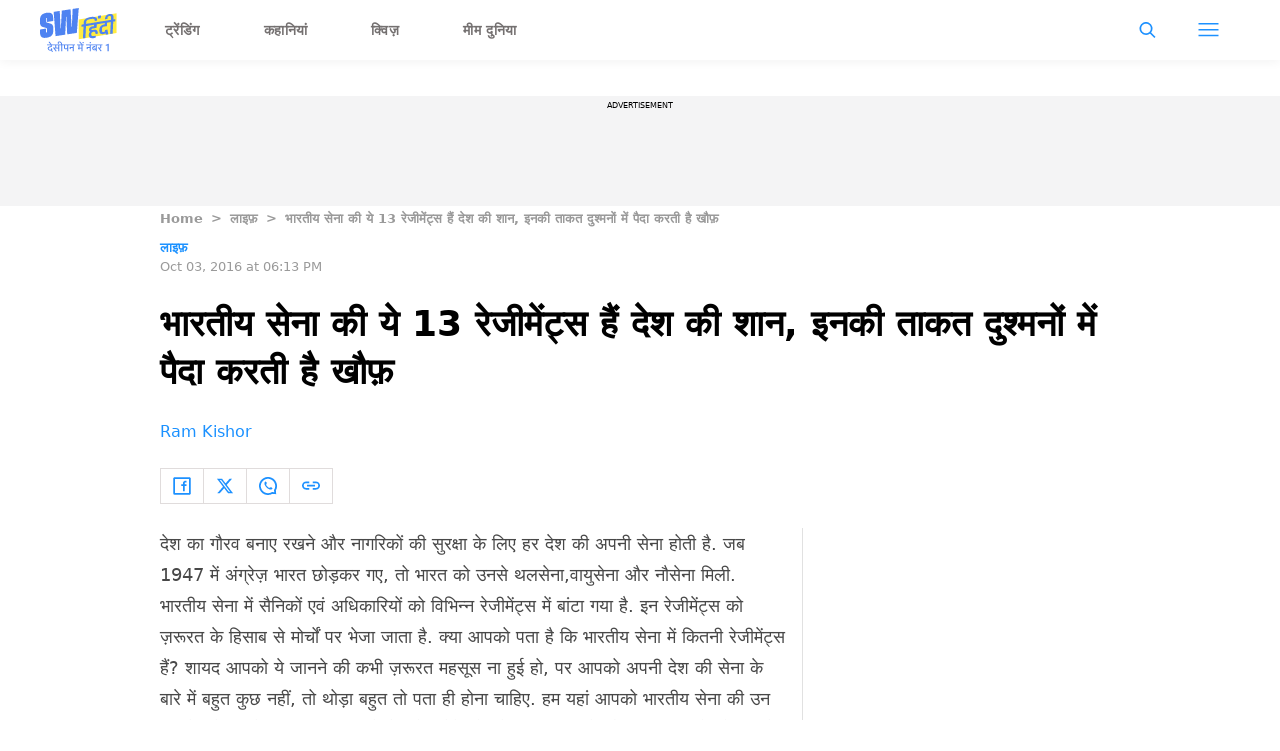

--- FILE ---
content_type: text/html; charset=utf-8
request_url: https://hindi.scoopwhoop.com/life/regiments-in-indian-army/
body_size: 51888
content:
<!DOCTYPE html><html lang="hi" translate="no"><head><meta charSet="utf-8"/><meta name="viewport" content="width=device-width"/><link rel="icon" type="image/png" sizes="32x32" href="https://hindi.scoopwhoop.com/hindisw-icon.ico/"/><script type="application/ld+json">{"@context":"https://schema.org","@type":"BreadcrumbList","itemListElement":[{"@type":"ListItem","position":1,"name":"Home","item":"https://hindi.scoopwhoop.com"},{"@type":"ListItem","position":2,"name":"लाइफ़","item":"https://hindi.scoopwhoop.com/category/life/"},{"@type":"ListItem","position":3,"name":"भारतीय सेना की ये 13 रेजीमेंट्स हैं देश की शान, इनकी ताकत दुश्मनों में पैदा करती है खौफ़","item":""}]}</script><script type="application/ld+json">{"@context":"http://schema.org","@type":"NewsArticle","mainEntityofPage":{"@type":"WebPage","@id":"https://hindi.scoopwhoop.com/life/regiments-in-indian-army/"},"headline":"भारतीय सेना की ये 13 रेजीमेंट्स हैं देश की शान, इनकी ताकत दुश्मनों में पैदा करती है खौफ़","datePublished":"2016-10-03T18:13:35","dateModified":"2016-10-03T18:13:35","description":"देश का गौरव बनाए रखने और नागरिकों की सुरक्षा के लिए हर देश की अपनी सेना होती है. जब 1947 में अंग्रेज़ भारत छोड़कर गए, तो भारत को उनसे थलसेना,वायुसेना और नौसेना मिली. भारतीय सेना [...]\n","image":{"@type":"ImageObject","url":"https://wp.hindi.scoopwhoop.com/wp-content/uploads/2022/sw/251764508.jpg","width":1200,"height":667},"author":{"@type":"Person","name":"Ram Kishor","url":"https://hindi.scoopwhoop.com/author/ram"}}</script><link rel="amphtml" href="https://hindi.scoopwhoop.com/amp/life/regiments-in-indian-army/"/><title>भारतीय सेना की ये 13 रेजीमेंट्स हैं देश की शान, इनकी ताकत दुश्मनों में पैदा करती है खौफ़ - ScoopWhoop Hindi</title><meta name="description" content="देश का गौरव बनाए रखने और नागरिकों की सुरक्षा के लिए हर देश की अपनी सेना होती है. जब 1947 में अंग्रेज़ भारत छोड़कर गए, तो भारत को उनसे थलसेना,वायुसेना और नौसेना मिली. भारतीय सेना में सैनिकों एवं अधिकारियों को विभिन्न रेजीमेंट्स में बांटा गया है. इन रेजीमेंट्स को ज़रूरत के हिसाब से मोर्चों पर भेजा जाता है. क्या आपको पता है कि भारतीय सेना में कितनी रेजीमेंट्स हैं? शायद आपको ये जानने की कभी ज़रूरत महसूस ना हुई हो, पर आपको अपनी देश की सेना के बारे में बहुत कुछ नहीं, तो थोड़ा बहुत तो पता ही होना चाहिए. हम यहां आपको भारतीय सेना की उन 13 रेजीमेंट्स से रू-ब-रू करवा रहे हैं, जो तिरेंगे को हमेशा ऊंचा रखने और भारतवासियों को भय से दूर रखने के लिए अपनी जान की भी परवाह नहीं करती. भारत की इन रेजीमेंट्स को हर भारतीय का सलाम!"/><meta property="article:published_time" content="2016-10-03T18:13:35"/><meta property="article:modified_time" content="2016-10-03T18:13:35"/><meta property="og:site_name" content="ScoopWhoop Hindi"/><meta property="og:title" content="भारतीय सेना की ये 13 रेजीमेंट्स हैं देश की शान, इनकी ताकत दुश्मनों में पैदा करती है खौफ़ - ScoopWhoop Hindi"/><meta property="og:url" content="https://hindi.scoopwhoop.com/life/regiments-in-indian-army/"/><meta property="og:description" content="इन रेजीमेंट में भारत बसता है."/><meta property="og:image" content="https://wp.hindi.scoopwhoop.com/wp-content/uploads/2022/sw/251764508.jpg"/><meta property="twitter:title" content="भारतीय सेना की ये 13 रेजीमेंट्स हैं देश की शान, इनकी ताकत दुश्मनों में पैदा करती है खौफ़ - ScoopWhoop Hindi"/><meta property="twitter:description" content="देश का गौरव बनाए रखने और नागरिकों की सुरक्षा के लिए हर देश की अपनी सेना होती है. जब 1947 में अंग्रेज़ भारत छोड़कर गए, तो भारत को उनसे थलसेना,वायुसेना और नौसेना मिली. भारतीय सेना [...]"/><meta property="twitter:card" content="Summary"/><meta property="twitter:image" content="https://wp.hindi.scoopwhoop.com/wp-content/uploads/2022/sw/251764508.jpg"/><meta property="twitter:url" content="https://hindi.scoopwhoop.com/life/regiments-in-indian-army/"/><link rel="canonical" href="https://hindi.scoopwhoop.com/life/regiments-in-indian-army/"/><meta name="robots" content=""/><meta property="og:image:url" content="https://wp.hindi.scoopwhoop.com/wp-content/uploads/2022/sw/251764508.jpg"/><meta property="og:image:secure_url" content="https://wp.hindi.scoopwhoop.com/wp-content/uploads/2022/sw/251764508.jpg"/><meta property="og:image:type" content="image/jpeg"/><meta name="next-head-count" content="25"/><meta name="google-signin-client_id" content="286947471023-1gd3gh9mob8tslujirk4cbvgmg2eppr5.apps.googleusercontent.com"/><meta name="google-adsense-account" content="ca-pub-2007354869593617"/><meta name="sso_image" content="https://www.scoopwhoop.com/images/logo_bg.png"/><meta property="fb:pages" content="676641059121837"/><meta name="google-site-verification" content="w-5K8RO4qUtBEZjM1qwB_3Waul01CrTH0UV_pZGN7mg"/><meta name="msvalidate.01" content="8677646C2CE716FE237A1E2DC9569AE8"/><meta name="theme-color" content="#ffec41"/><meta property="article:publisher" content="https://www.facebook.com/ScoopWhoopHindi"/><script>
              var googletag = googletag || {};
              googletag.cmd = googletag.cmd || [];
              window.stpd = window.stpd || {que: []};
              window.dataLayer = window.dataLayer || [];
              window.ga = window.ga || function(){(ga.q=ga.q||[]).push(arguments)};ga.l=+new Date;
              function gtag(){dataLayer.push(arguments)};
              window._aaq = window._aaq || [];
              window.evars = {};
      
              (function() {
                if (typeof globalThis === 'object') return;
                Object.defineProperty(Object.prototype, '__magic__', {
                  get: function() {
                    return this;
                  },
                  configurable: true
                });
                __magic__.globalThis = __magic__; // lolwat
                delete Object.prototype.__magic__;
              }());
              window.requestIdleCallback = window.requestIdleCallback ||
                function (cb) {
                  return setTimeout(function () {
                    var start = Date.now();
                    cb({ 
                      didTimeout: false,
                      timeRemaining: function () {
                        return Math.max(0, 50 - (Date.now() - start));
                      }
                    });
                  }, 1);
                };
      
              window.cancelIdleCallback = window.cancelIdleCallback ||
                function (id) {
                  clearTimeout(id);
                };
              if (!Array.prototype["forEach"]) {
                Array.prototype.forEach = function (callback, thisArg) {
                  if (this == null) {
                    throw new TypeError("Array.prototype.forEach called on null or undefined");
                  }
                  var T, k;
                  var O = Object(this);
                  var len = O.length >>> 0;
                  if (typeof callback !== "function") {
                    throw new TypeError(callback + " is not a function");
                  }
                  if (arguments.length > 1) {
                    T = thisArg;
                  }
                  k = 0;
                  while (k < len) {
                    var kValue;
                    if (k in O) {
                      kValue = O[k];
                      callback.call(T, kValue, k, O);
                    }
                    k++;
                  }
                };
              }
              if(!NodeList.prototype.forEach) {
                NodeList.prototype.forEach = Array.prototype.forEach;
              }
      
      
              if (!Array.prototype.flat) {
                Object.defineProperty(Array.prototype, "flat", {
                  configurable: true,
                  value: function flat() {
                    var depth = isNaN(arguments[0]) ? 1 : Number(arguments[0]);
      
                    return depth
                      ? Array.prototype.reduce.call(
                          this,
                          function (acc, cur) {
                            if (Array.isArray(cur)) {
                              acc.push.apply(acc, flat.call(cur, depth - 1));
                            } else {
                              acc.push(cur);
                            }
      
                            return acc;
                          },
                          []
                        )
                      : Array.prototype.slice.call(this);
                  },
                  writable: true,
                });
              }
      
              if (!Array.prototype.flatMap) {
                Object.defineProperty(Array.prototype, "flatMap", {
                  configurable: true,
                  value: function flatMap() {
                    return Array.prototype.map.apply(this, arguments).flat();
                  },
                  writable: true,
                });
              }
      
              Promise.allSettled = function (promises) {
                return Promise.all(promises.map(function(p) {
                  return p.then(function(value){
                      return {
                        status: "fulfilled",
                        value,
                      };
                    }).catch(function(reason) {
                      return {
                        status: "rejected",
                        reason,
                      };
                    });
                }));
              };
        </script><script type="text/javascript" defer="" src="https://sb.scorecardresearch.com/c2/31744522/cs.js"></script><script id="tag-manager-data-layer">window.dataLayer = window.dataLayer || [];</script><link data-next-font="" rel="preconnect" href="/" crossorigin="anonymous"/><link rel="preload" href="/_next/static/css/d6a1daaf0eccb130.css" as="style"/><link rel="stylesheet" href="/_next/static/css/d6a1daaf0eccb130.css" data-n-g=""/><link rel="preload" href="/_next/static/css/7dd6aef63389018e.css" as="style"/><link rel="stylesheet" href="/_next/static/css/7dd6aef63389018e.css"/><noscript data-n-css=""></noscript><script defer="" nomodule="" src="/_next/static/chunks/polyfills-c67a75d1b6f99dc8.js"></script><script defer="" src="/_next/static/chunks/199.696432cbd95d0e24.js"></script><script defer="" src="/_next/static/chunks/26.90f1932ac1bb3e72.js"></script><script src="/_next/static/chunks/webpack-5cd6823250c340af.js" defer=""></script><script src="/_next/static/chunks/framework-2c79e2a64abdb08b.js" defer=""></script><script src="/_next/static/chunks/main-791800348e7f30cb.js" defer=""></script><script src="/_next/static/chunks/pages/_app-a281b3296093678d.js" defer=""></script><script src="/_next/static/chunks/33-2d38155507b45964.js" defer=""></script><script src="/_next/static/chunks/483-bbbb2123da5bba10.js" defer=""></script><script src="/_next/static/chunks/646-cf570efc899ba837.js" defer=""></script><script src="/_next/static/chunks/pages/%5B...slug%5D-94ae3c81bc423318.js" defer=""></script><script src="/_next/static/hXyY1J8Fbs8ccPaybPAt4/_buildManifest.js" defer=""></script><script src="/_next/static/hXyY1J8Fbs8ccPaybPAt4/_ssgManifest.js" defer=""></script><style id="__jsx-7ec6fdf2d9272603">.modal-close-icon.jsx-7ec6fdf2d9272603{position:absolute;width:15px;height:15px;-webkit-border-radius:50%;-moz-border-radius:50%;border-radius:50%;top:-19px;right:0;background-color:#fff;cursor:pointer}</style><style id="__jsx-5a21af605864f1fd">.modal-close-icon.jsx-5a21af605864f1fd{position:absolute;width:15px;height:15px;-webkit-border-radius:50%;-moz-border-radius:50%;border-radius:50%;top:-19px;right:0;background-color:#000;cursor:pointer}</style></head><body class="font-sans"><div id="__next"><div class="removeTransitions articleContainer overflow-x-hidden hindi"><div class="relative h-24"><div class="sticky top-[35px]"><div class="sticky-header"><div class="stickynav-container"><div class="stickynav_left"><a href="/?ref=sticky_nav"><svg viewBox="0 0 77 44" width="77" height="44" xmlns="http://www.w3.org/2000/svg"><g fill-rule="nonzero" fill="none"><path fill="#FFEC41" d="M38.72 11.5v19.629l37.82-6.202V5.28z" class="swText"></path><path d="M56.16 9.625a2.185 2.185 0 01.954 2.012c-.022.477-.044.79-.066.943l-2.373.386.04-.786a1.09 1.09 0 00-.409-.91 2.467 2.467 0 00-1.46-.43c-.656 0-1.31.053-1.957.16l-.406.066c-.73.11-1.45.28-2.154.506a3.506 3.506 0 00-1.654.997 2.371 2.371 0 00-.478 1.354l-.098 1.99 2.015-.327-.11 2.15-2.011.328-.595 11.955-2.458.382.592-11.955-1.99.32.11-2.147 1.99-.324.102-2.128a4.131 4.131 0 011.095-2.61 7.102 7.102 0 013.052-1.82c.947-.339 1.925-.583 2.921-.727a12.24 12.24 0 012.483-.171c1.23.033 2.19.298 2.866.786zm1.987-1.787l2.815-.47-.139 2.821-2.819.459.143-2.81z" fill="#4E83F1" class="hindiText"></path><path d="M51.765 20.855a.832.832 0 00-.307.626.45.45 0 00.45.528c.404.032.812.01 1.211-.066.15-.036.366-.083.694-.134 1.344-.219 2.359-.026 3.045.571.686.597 1.004 1.481.946 2.646-.01.228-.036.456-.08.68l-2.348.382.036-.727a1.517 1.517 0 00-.467-1.336 1.808 1.808 0 00-1.46-.262c-1.48.243-2.253 1.057-2.319 2.442-.036.76.183 1.288.665 1.58.482.29 1.226.363 2.241.192l1.724-.28-.092 1.838a9.613 9.613 0 01-1.96.582c-1.625.265-2.87.09-3.735-.513-.865-.604-1.263-1.576-1.198-2.912a4.784 4.784 0 011.198-3.024c-.767-.302-1.128-.957-1.096-1.954a2.991 2.991 0 011.096-2.26 5.273 5.273 0 012.592-1.091l1.3-.212.07-1.386-6.434 1.044.106-2.15 11.65-1.889-.106 2.15-2.438.394-.176 3.562-4.162.674c-.24.04-.463.146-.646.305z" fill="#4E83F1" class="hindiText"></path><path d="M62.422 19.41a3.594 3.594 0 00-.49 1.82l-.036.764c-.04.805.066 1.372.325 1.7.26.327.73.44 1.37.335a2.153 2.153 0 001.577-.925l-.212-1.091 2.457-.4.924 4.668-2.461.4-.285-1.455a5.122 5.122 0 01-2.282.884c-2.818.456-4.147-.928-3.987-4.152.08-1.61.502-2.863 1.264-3.756.762-.892 1.865-1.456 3.311-1.692l.73-.116.07-1.39-5.973.971.11-2.15 10.554-1.714-.11 2.15-2.124.364-.172 3.468-3.172.517a1.933 1.933 0 00-1.388.8z" fill="#4E83F1" class="hindiText"></path><path d="M75.266 13.297l-2.011.324-.61 11.972-2.46.397.609-11.965-1.99.324.106-2.151 1.99-.324.11-2.216c.065-1.296-.494-1.853-1.67-1.66-1.175.193-1.796.892-1.858 2.1l-.036.782-2.395.39c0-.146 0-.459.025-.935a4.28 4.28 0 011.209-2.86 5.43 5.43 0 013.132-1.485c1.359-.219 2.388-.055 3.093.498.705.553 1.026 1.434.967 2.642l-.102 2.347 2.012-.327-.12 2.147z" fill="#4E83F1" class="hindiText"></path><path d="M38.763 0v.364a1.35 1.35 0 00-.044.164 726.32 726.32 0 01-.365 4.57l-.468 6.187c-.171 2.26-.365 4.52-.522 6.783a36552 36552 0 01-.49 6.361c-.036.488-.043.48-.54.557l-7.89 1.183-1.24.182c-.285-5.903-.552-11.773-.848-17.657l-.266.05c-.295 5.976-.594 11.95-.898 17.92l-9.639 1.488c-.635-8.108-1.267-16.187-1.898-24.28l6.108-.943.803 17.665c.19.029.27-.026.281-.219.062-1.222.135-2.442.2-3.664l.319-5.612c.124-2.222.245-4.446.365-6.67.033-.604.069-1.208.105-1.82l8.73-1.346c.34 5.899.68 11.765 1.022 17.646l.263-.04.8-17.926L38.763 0zM13.144 13.024l-6.043.932V10.68a1.993 1.993 0 000-.295c-.025-.193-.084-.386-.317-.411a.469.469 0 00-.523.287 1.412 1.412 0 00-.087.477v2.69a1.118 1.118 0 00.73 1.15c.415.157.842.279 1.278.363.96.193 1.902.47 2.815.826a3.383 3.383 0 012.103 2.493c.095.375.145.76.15 1.146.018 1.289.029 2.58 0 3.869a6.275 6.275 0 01-1.267 3.89 6.464 6.464 0 01-3.177 2.078c-1.469.5-3.02.715-4.57.633a6.226 6.226 0 01-1.57-.302C1.225 29.091.5 28.021.23 26.605a9.481 9.481 0 01-.15-1.543c-.022-1.117 0-2.234 0-3.351V21.5l6.017-.928v3.537c0 .2.07.364.296.426a.483.483 0 00.551-.28c.054-.163.082-.332.084-.503V21.09a1.053 1.053 0 00-.7-1.092c-.575-.2-1.16-.368-1.753-.502a14.188 14.188 0 01-2.384-.772C.997 18.195.394 17.238.128 16.012a2.685 2.685 0 01-.073-.564c0-1.82-.172-3.617.11-5.411.339-2.184 1.613-3.665 3.65-4.491a11.864 11.864 0 015.586-.862c2.041.178 3.366 1.455 3.651 3.493.066.64.096 1.282.092 1.925v2.922zM11.961 43.873l1.151-.285-1.214-1.52c.2-.201.39-.486.39-.909 0-.507-.338-.802-.623-.95l-.686.264v1.045c-.18.159-.475.254-.845.264-.77.011-1.394-.528-1.394-1.256 0-.602.328-.972 1.31-1.225l1.584-.39v-1.627h1.552v-.813H7.04v.813h3.59v.93l-1.172.284c-1.15.285-1.71.898-1.71 1.87 0 1.256 1.056 2.29 2.523 2.29.328 0 .676-.062.94-.168l.75 1.383zm-1.162-7.286l.803-.074-1.996-2.788-1.098.211.655.856c.485.644 1.15 1.372 1.562 1.732l.074.063zm5.059 6.885l.813-.517-1.151-1.479a14.81 14.81 0 00-.771-.897l.01-.032c.085.021.212.021.285.021.317-.021.613-.116.845-.296.37.17.919.285 1.468.285.36 0 .644-.031.887-.084v2.862h1.003v-6.051h1.225v-.813h-7.804v.813h2.683v1.858c0 .454-.233.645-.623.645-.444 0-.687-.243-.919-.518l-.75.602 2.799 3.601zm1.415-3.791c-.349 0-.687-.042-.961-.116.02-.116.031-.233.031-.37v-1.911h1.901v2.25a3.03 3.03 0 01-.971.147zm4.91 3.654v-6.051h1.236v-.813h-1.257c-.158-1.753-1.162-3.031-2.725-3.031-1.045 0-1.731.676-1.731 1.5 0 .38.137.739.37.971l.97-.2a1.023 1.023 0 01-.327-.74c0-.412.285-.707.76-.707 1.004 0 1.648 1.098 1.711 2.207h-1.225v.813h1.225v6.05h.993zm6.03 0v-6.051h1.225v-.813H22.9v.813h1.109v2.27c0 1.13.707 1.795 1.763 1.795.623 0 1.12-.232 1.394-.612h.043v2.598h1.003zm-2.25-2.862c-.612 0-.95-.296-.95-1.024v-2.165h2.197v1.742c0 .856-.454 1.447-1.246 1.447zm7.794 2.862v-6.051h1.225v-.813H28.93v.813h3.833v1.795h-2.63l-.717.539c0 .75.37 1.32.834 1.584l.549-.222v-1.024h1.964v3.379h.993zm8.828 0v-6.051h1.236v-.813h-6.716v.813h1.489v2.408l-.539.4c.01.476.264 1.162.707 1.521h.792v-1.077h2.05v2.799h.981zm-.982-3.686h-2.027v-2.365h2.027v2.365zm.116-3.062l.803-.074-2.397-2.936-1.13.254.866 1.003c.485.549 1.246 1.32 1.795 1.71l.063.043zm1.373-1.257c.401 0 .697-.295.697-.665 0-.412-.296-.718-.697-.718-.39 0-.686.306-.686.718 0 .37.295.665.686.665zm7.667 8.005v-6.051h1.225v-.813h-6.051v.813h3.833v1.795h-2.63l-.717.539c0 .75.37 1.32.834 1.584l.55-.222v-1.024h1.963v3.379h.993zm-.507-7.941c.401 0 .697-.296.697-.666 0-.412-.296-.718-.697-.718-.38 0-.676.306-.676.718 0 .37.296.666.676.666zm6.568 7.94v-6.05h1.236v-.813h-6.579v.813h4.35v2.714c0 .253-.063.486-.168.697l-1.964-1.563c.221-.137.475-.211.75-.211.221 0 .464.02.696.105l-.042-.887a2.864 2.864 0 00-.75-.084c-1.12 0-2.186.823-2.186 2.133 0 1.214.909 2.07 2.102 2.07.75 0 1.267-.328 1.51-.623h.042v1.7h1.003zm-2.418-1.921c-.75 0-1.267-.528-1.267-1.257 0-.232.053-.433.158-.612l1.975 1.594a1.46 1.46 0 01-.866.275zm6.368 1.985l.813-.517-1.162-1.479c-.327-.412-.538-.644-.76-.897l.01-.032c.074.021.212.021.275.021.697-.042 1.299-.443 1.299-1.362v-1.848h1.172v-.813h-4.879v.813h2.714v1.784c0 .465-.221.645-.623.645-.433 0-.707-.243-.94-.539l-.75.591 2.83 3.633zm7.978-.063V35.8h-.16L65.66 36.88v1.057l1.84-.629v6.028h1.248z" fill="#4E83F1" class="swText"></path></g></svg></a><ul class="stickynav_list"><li class=""><a href="/?ref=sticky_nav">ट्रेंडिंग</a></li><li class=""><a href="/read/?ref=sticky_nav">कहानियां</a></li><li class=""><a href="/play/?ref=sticky_nav">क्विज़</a></li><li class=""><a href="/laugh/?ref=sticky_nav">मीम दुनिया</a></li></ul></div><div><ul class="sticky-nav-icons items-center inline-flex"><li class="px-[5px] stickyNavSearchIcon"><button type="button" class="p-4"><img alt="search-icon" loading="lazy" width="17" height="16" decoding="async" data-nimg="1" style="color:transparent" src="/_next/static/media/searchIcon.6d872b76.svg"/></button><div class="fixed w-full h-full lg:w-screen lg:h-screen top-0 left-0 overflow-x-hidden bg-white transition-transform duration-300 ease-out z-[200]" style="transform:translateY(-100%);background:rgba(0, 0, 0, 0.6)"><div><div class="overlay_logo search_dropdown"><div class="flex justify-between max-w-[1100px] mx-auto"><div><svg viewBox="0 0 77 44" width="77" height="44" xmlns="http://www.w3.org/2000/svg"><g fill-rule="nonzero" fill="none"><path fill="#FFEC41" d="M38.72 11.5v19.629l37.82-6.202V5.28z" class="swText"></path><path d="M56.16 9.625a2.185 2.185 0 01.954 2.012c-.022.477-.044.79-.066.943l-2.373.386.04-.786a1.09 1.09 0 00-.409-.91 2.467 2.467 0 00-1.46-.43c-.656 0-1.31.053-1.957.16l-.406.066c-.73.11-1.45.28-2.154.506a3.506 3.506 0 00-1.654.997 2.371 2.371 0 00-.478 1.354l-.098 1.99 2.015-.327-.11 2.15-2.011.328-.595 11.955-2.458.382.592-11.955-1.99.32.11-2.147 1.99-.324.102-2.128a4.131 4.131 0 011.095-2.61 7.102 7.102 0 013.052-1.82c.947-.339 1.925-.583 2.921-.727a12.24 12.24 0 012.483-.171c1.23.033 2.19.298 2.866.786zm1.987-1.787l2.815-.47-.139 2.821-2.819.459.143-2.81z" fill="#4E83F1" class="hindiText"></path><path d="M51.765 20.855a.832.832 0 00-.307.626.45.45 0 00.45.528c.404.032.812.01 1.211-.066.15-.036.366-.083.694-.134 1.344-.219 2.359-.026 3.045.571.686.597 1.004 1.481.946 2.646-.01.228-.036.456-.08.68l-2.348.382.036-.727a1.517 1.517 0 00-.467-1.336 1.808 1.808 0 00-1.46-.262c-1.48.243-2.253 1.057-2.319 2.442-.036.76.183 1.288.665 1.58.482.29 1.226.363 2.241.192l1.724-.28-.092 1.838a9.613 9.613 0 01-1.96.582c-1.625.265-2.87.09-3.735-.513-.865-.604-1.263-1.576-1.198-2.912a4.784 4.784 0 011.198-3.024c-.767-.302-1.128-.957-1.096-1.954a2.991 2.991 0 011.096-2.26 5.273 5.273 0 012.592-1.091l1.3-.212.07-1.386-6.434 1.044.106-2.15 11.65-1.889-.106 2.15-2.438.394-.176 3.562-4.162.674c-.24.04-.463.146-.646.305z" fill="#4E83F1" class="hindiText"></path><path d="M62.422 19.41a3.594 3.594 0 00-.49 1.82l-.036.764c-.04.805.066 1.372.325 1.7.26.327.73.44 1.37.335a2.153 2.153 0 001.577-.925l-.212-1.091 2.457-.4.924 4.668-2.461.4-.285-1.455a5.122 5.122 0 01-2.282.884c-2.818.456-4.147-.928-3.987-4.152.08-1.61.502-2.863 1.264-3.756.762-.892 1.865-1.456 3.311-1.692l.73-.116.07-1.39-5.973.971.11-2.15 10.554-1.714-.11 2.15-2.124.364-.172 3.468-3.172.517a1.933 1.933 0 00-1.388.8z" fill="#4E83F1" class="hindiText"></path><path d="M75.266 13.297l-2.011.324-.61 11.972-2.46.397.609-11.965-1.99.324.106-2.151 1.99-.324.11-2.216c.065-1.296-.494-1.853-1.67-1.66-1.175.193-1.796.892-1.858 2.1l-.036.782-2.395.39c0-.146 0-.459.025-.935a4.28 4.28 0 011.209-2.86 5.43 5.43 0 013.132-1.485c1.359-.219 2.388-.055 3.093.498.705.553 1.026 1.434.967 2.642l-.102 2.347 2.012-.327-.12 2.147z" fill="#4E83F1" class="hindiText"></path><path d="M38.763 0v.364a1.35 1.35 0 00-.044.164 726.32 726.32 0 01-.365 4.57l-.468 6.187c-.171 2.26-.365 4.52-.522 6.783a36552 36552 0 01-.49 6.361c-.036.488-.043.48-.54.557l-7.89 1.183-1.24.182c-.285-5.903-.552-11.773-.848-17.657l-.266.05c-.295 5.976-.594 11.95-.898 17.92l-9.639 1.488c-.635-8.108-1.267-16.187-1.898-24.28l6.108-.943.803 17.665c.19.029.27-.026.281-.219.062-1.222.135-2.442.2-3.664l.319-5.612c.124-2.222.245-4.446.365-6.67.033-.604.069-1.208.105-1.82l8.73-1.346c.34 5.899.68 11.765 1.022 17.646l.263-.04.8-17.926L38.763 0zM13.144 13.024l-6.043.932V10.68a1.993 1.993 0 000-.295c-.025-.193-.084-.386-.317-.411a.469.469 0 00-.523.287 1.412 1.412 0 00-.087.477v2.69a1.118 1.118 0 00.73 1.15c.415.157.842.279 1.278.363.96.193 1.902.47 2.815.826a3.383 3.383 0 012.103 2.493c.095.375.145.76.15 1.146.018 1.289.029 2.58 0 3.869a6.275 6.275 0 01-1.267 3.89 6.464 6.464 0 01-3.177 2.078c-1.469.5-3.02.715-4.57.633a6.226 6.226 0 01-1.57-.302C1.225 29.091.5 28.021.23 26.605a9.481 9.481 0 01-.15-1.543c-.022-1.117 0-2.234 0-3.351V21.5l6.017-.928v3.537c0 .2.07.364.296.426a.483.483 0 00.551-.28c.054-.163.082-.332.084-.503V21.09a1.053 1.053 0 00-.7-1.092c-.575-.2-1.16-.368-1.753-.502a14.188 14.188 0 01-2.384-.772C.997 18.195.394 17.238.128 16.012a2.685 2.685 0 01-.073-.564c0-1.82-.172-3.617.11-5.411.339-2.184 1.613-3.665 3.65-4.491a11.864 11.864 0 015.586-.862c2.041.178 3.366 1.455 3.651 3.493.066.64.096 1.282.092 1.925v2.922zM11.961 43.873l1.151-.285-1.214-1.52c.2-.201.39-.486.39-.909 0-.507-.338-.802-.623-.95l-.686.264v1.045c-.18.159-.475.254-.845.264-.77.011-1.394-.528-1.394-1.256 0-.602.328-.972 1.31-1.225l1.584-.39v-1.627h1.552v-.813H7.04v.813h3.59v.93l-1.172.284c-1.15.285-1.71.898-1.71 1.87 0 1.256 1.056 2.29 2.523 2.29.328 0 .676-.062.94-.168l.75 1.383zm-1.162-7.286l.803-.074-1.996-2.788-1.098.211.655.856c.485.644 1.15 1.372 1.562 1.732l.074.063zm5.059 6.885l.813-.517-1.151-1.479a14.81 14.81 0 00-.771-.897l.01-.032c.085.021.212.021.285.021.317-.021.613-.116.845-.296.37.17.919.285 1.468.285.36 0 .644-.031.887-.084v2.862h1.003v-6.051h1.225v-.813h-7.804v.813h2.683v1.858c0 .454-.233.645-.623.645-.444 0-.687-.243-.919-.518l-.75.602 2.799 3.601zm1.415-3.791c-.349 0-.687-.042-.961-.116.02-.116.031-.233.031-.37v-1.911h1.901v2.25a3.03 3.03 0 01-.971.147zm4.91 3.654v-6.051h1.236v-.813h-1.257c-.158-1.753-1.162-3.031-2.725-3.031-1.045 0-1.731.676-1.731 1.5 0 .38.137.739.37.971l.97-.2a1.023 1.023 0 01-.327-.74c0-.412.285-.707.76-.707 1.004 0 1.648 1.098 1.711 2.207h-1.225v.813h1.225v6.05h.993zm6.03 0v-6.051h1.225v-.813H22.9v.813h1.109v2.27c0 1.13.707 1.795 1.763 1.795.623 0 1.12-.232 1.394-.612h.043v2.598h1.003zm-2.25-2.862c-.612 0-.95-.296-.95-1.024v-2.165h2.197v1.742c0 .856-.454 1.447-1.246 1.447zm7.794 2.862v-6.051h1.225v-.813H28.93v.813h3.833v1.795h-2.63l-.717.539c0 .75.37 1.32.834 1.584l.549-.222v-1.024h1.964v3.379h.993zm8.828 0v-6.051h1.236v-.813h-6.716v.813h1.489v2.408l-.539.4c.01.476.264 1.162.707 1.521h.792v-1.077h2.05v2.799h.981zm-.982-3.686h-2.027v-2.365h2.027v2.365zm.116-3.062l.803-.074-2.397-2.936-1.13.254.866 1.003c.485.549 1.246 1.32 1.795 1.71l.063.043zm1.373-1.257c.401 0 .697-.295.697-.665 0-.412-.296-.718-.697-.718-.39 0-.686.306-.686.718 0 .37.295.665.686.665zm7.667 8.005v-6.051h1.225v-.813h-6.051v.813h3.833v1.795h-2.63l-.717.539c0 .75.37 1.32.834 1.584l.55-.222v-1.024h1.963v3.379h.993zm-.507-7.941c.401 0 .697-.296.697-.666 0-.412-.296-.718-.697-.718-.38 0-.676.306-.676.718 0 .37.296.666.676.666zm6.568 7.94v-6.05h1.236v-.813h-6.579v.813h4.35v2.714c0 .253-.063.486-.168.697l-1.964-1.563c.221-.137.475-.211.75-.211.221 0 .464.02.696.105l-.042-.887a2.864 2.864 0 00-.75-.084c-1.12 0-2.186.823-2.186 2.133 0 1.214.909 2.07 2.102 2.07.75 0 1.267-.328 1.51-.623h.042v1.7h1.003zm-2.418-1.921c-.75 0-1.267-.528-1.267-1.257 0-.232.053-.433.158-.612l1.975 1.594a1.46 1.46 0 01-.866.275zm6.368 1.985l.813-.517-1.162-1.479c-.327-.412-.538-.644-.76-.897l.01-.032c.074.021.212.021.275.021.697-.042 1.299-.443 1.299-1.362v-1.848h1.172v-.813h-4.879v.813h2.714v1.784c0 .465-.221.645-.623.645-.433 0-.707-.243-.94-.539l-.75.591 2.83 3.633zm7.978-.063V35.8h-.16L65.66 36.88v1.057l1.84-.629v6.028h1.248z" fill="#4E83F1" class="swText"></path></g></svg></div><div class="flex-1 pl-[22px] pr-[100px]"><div class="flex"><form id="searchForm" method="GET" action="/" class="flex w-full items-center"><label for="search" class="flex-1"><input class="outline-0 bg-[#f8f7f7] border-[0.5px] border-solid border-[#e4e4e4] w-full rounded-[4px] p-[11px]" type="text" name="s" aria-label="search" id="searchInput"/></label><button type="submit" class="m1 cursor-pointer p-[10px]"><img alt="search-with-downarrow-icon" loading="lazy" width="36" height="41" decoding="async" data-nimg="1" style="color:transparent" src="/_next/static/media/searchWithDownArrow.03d1d626.svg"/></button></form></div></div><div class="menu_icon"><div class="m2"><button type="button"><img alt="close-icon" loading="lazy" width="17" height="16" decoding="async" data-nimg="1" style="color:transparent" src="/_next/static/media/closeIcon.dee50c4b.svg"/></button></div></div></div></div></div></div></li><li class="px-[5px] stickyNavHamIcon"><button type="button" class="p-4"><img alt="hamburger-icon" loading="lazy" width="21" height="14" decoding="async" data-nimg="1" style="color:transparent" src="/_next/static/media/hamburgerIcon.e3670b59.svg"/></button><div class="fixed w-full h-full lg:w-screen lg:h-screen top-0 left-0 overflow-x-hidden bg-white transition-transform duration-300 ease-out z-[200]" style="transform:translateY(-100%);background:linear-gradient(108.34deg,#ffb341 1.02%,#ff2272 99.43%)"><div class="overlay_logo "><div class="flex justify-between max-w-[1100px] mx-auto"><div><a class="cursor-pointer" href="/?ref=nav_top"><svg width="56" height="60" xmlns="http://www.w3.org/2000/svg"><defs><linearGradient id="orange_bg" x1="-6.087" y1="-13" x2="44.03" y2="51.538" gradientUnits="userSpaceOnUse"><stop stop-color="#FFEC41"></stop><stop offset="1" stop-color="#FFB341"></stop></linearGradient></defs><g fill-rule="nonzero" fill="none"><path fill="#FFEC41" d="M27.443 32.849v14.475l27.931-4.572V28.266z"></path><g fill="#4E83F1"><path d="M40.322 31.47a1.633 1.633 0 01.707 1.484c-.02.351-.036.582-.052.694l-1.75.285.027-.58a.801.801 0 00-.302-.67 1.816 1.816 0 00-1.078-.317 8.702 8.702 0 00-1.449.118l-.296.048c-.54.08-1.072.205-1.591.373-.47.124-.894.378-1.224.733a1.71 1.71 0 00-.354.998l-.072 1.467 1.485-.241-.078 1.586-1.488.241-.437 8.814-1.818.295.459-8.814-1.47.236.078-1.583 1.47-.238.078-1.57a3.013 3.013 0 01.81-1.924 5.237 5.237 0 012.25-1.341c.7-.251 1.423-.43 2.158-.537a9.025 9.025 0 011.823-.131c.906.018 1.615.214 2.114.574zm1.475-1.312l2.08-.338-.103 2.08-2.082.337.105-2.08z"></path><path d="M37.075 39.75a.635.635 0 00-.226.461.333.333 0 00.192.359c.045.02.093.03.142.03.3.024.6.008.895-.048.108-.027.27-.062.513-.1.989-.157 1.737-.016 2.246.422.509.438.742 1.088.699 1.95a3.673 3.673 0 01-.057.502l-1.734.269.024-.537a1.114 1.114 0 00-.342-.985 1.352 1.352 0 00-1.079-.193c-1.09.179-1.66.779-1.712 1.8-.027.562.136.95.49 1.165.356.217.91.268 1.659.142l1.27-.207-.067 1.342a7.04 7.04 0 01-1.446.43c-1.2.195-2.12.066-2.758-.38-.64-.445-.933-1.16-.885-2.145.023-.83.341-1.625.898-2.244-.569-.222-.833-.705-.809-1.44a2.21 2.21 0 01.78-1.667 3.91 3.91 0 011.917-.804l.957-.156.051-1.022-4.74.767.078-1.586 8.605-1.392-.078 1.586-1.8.29-.131 2.626-3.072.496a.98.98 0 00-.48.269z"></path><path d="M44.952 38.687c-.237.408-.362.87-.361 1.342l-.027.563c-.03.593.051 1.012.24 1.253.189.242.54.325 1.01.247a1.572 1.572 0 001.166-.682l-.157-.791 1.818-.295.68 3.442-1.818.295-.208-1.073a3.837 3.837 0 01-1.688.65c-2.081.336-3.063-.685-2.944-3.062.059-1.19.37-2.112.933-2.769.562-.656 1.378-1.072 2.446-1.247l.539-.086.051-1.025-4.409.716.078-1.586 7.796-1.263-.078 1.585-1.57.255-.126 2.557-2.346.381a1.424 1.424 0 00-1.025.593z"></path><path d="M54.433 34.182l-1.486.24-.44 8.816-1.811.297.434-8.816-1.47.239.079-1.586 1.47-.239.083-1.634c.046-.955-.364-1.365-1.235-1.223-.871.142-1.327.657-1.37 1.548l-.03.577-1.766.287c0-.107 0-.338.016-.69.023-.79.341-1.543.893-2.111a4.02 4.02 0 012.316-1.095c1-.16 1.76-.04 2.281.368.52.408.76 1.057.715 1.948l-.086 1.733 1.488-.242-.08 1.583z"></path></g><path d="M17.245 32.957c-.202-2.73-.4-5.458-.592-8.187a5228.658 5228.658 0 01-1.121-15.54c-.107-1.468-.214-2.932-.32-4.415V4.51l6.562-1.098c.296 6.906.584 13.797.863 20.673.227.049.294-.053.303-.274a13218.789 13218.789 0 011.077-20.683.676.676 0 01.022-.096l9.378-1.57c.37 6.896.735 13.753 1.1 20.64l.284-.025c.29-6.997.574-13.965.863-20.99l6.59-1.09c-.04.632-.08 1.243-.125 1.855-.134 1.897-.268 3.796-.405 5.697a813.48 813.48 0 00-.445 6.554l-.391 5.639c-.152 2.157-.3 4.314-.445 6.472-.063.876-.13 1.748-.178 2.62 0 .216-.08.289-.276.317-2.824.47-5.642.95-8.454 1.445l-1.686.275c-.302-6.901-.61-13.763-.912-20.654l-.285.033c-.32 6.997-.645 13.965-.965 20.987l-2.136.356-7.448 1.213c-.236.044-.445.102-.698.15h-.16z" fill="url(#orange_bg)" transform="translate(0 .001)"></path><path d="M.077 25.678l6.543-1.09v4.124c0 .265.08.482.358.53a.502.502 0 00.361-.08.57.57 0 00.226-.315 1.95 1.95 0 00.067-.511v-3.15a1.315 1.315 0 00-.177-.79 1.169 1.169 0 00-.593-.503 15.976 15.976 0 00-1.872-.584c-.9-.211-1.78-.512-2.629-.897C1.094 21.8.422 20.671.135 19.238a3.24 3.24 0 01-.08-.656c0-2.117-.184-4.245.12-6.348.377-2.585 1.792-4.341 4.031-5.282a12.124 12.124 0 015.988-.989c2.217.198 3.677 1.698 3.963 4.11.068.758.097 1.52.09 2.282v3.376l-6.548 1.1v-3.859a2.998 2.998 0 000-.347c-.03-.217-.09-.42-.322-.483a.5.5 0 00-.34.056.558.558 0 00-.238.268 1.747 1.747 0 00-.103.588v3.121c-.025.296.042.593.19.843.149.25.37.441.63.542a7.81 7.81 0 001.343.405c1.043.225 2.065.548 3.054.964.578.242 1.09.637 1.488 1.15.398.511.669 1.123.788 1.778.102.459.157.928.165 1.4 0 1.475.027 2.951 0 4.423a7.813 7.813 0 01-1.366 4.592c-.895 1.18-2.105 2.037-3.466 2.455a12.374 12.374 0 01-4.926.748 6.45 6.45 0 01-1.653-.323c-1.59-.54-2.409-1.819-2.687-3.517-.1-.597-.154-1.202-.16-1.809-.032-1.355-.019-2.735-.019-4.148z" fill="url(#orange_bg)" transform="translate(0 .001)"></path><path d="M5.849 59.521l.972-.24-1.026-1.286c.17-.17.33-.41.33-.767 0-.429-.285-.679-.526-.804l-.58.224v.883c-.152.134-.402.214-.714.223-.652.01-1.178-.446-1.178-1.062 0-.508.277-.82 1.106-1.035l1.34-.33v-1.374h1.31v-.688H1.69v.688h3.034v.785l-.99.24c-.973.242-1.446.76-1.446 1.58 0 1.062.892 1.937 2.133 1.937.277 0 .571-.054.794-.143l.634 1.17zm-.982-6.157l.678-.063-1.686-2.356-.928.179.553.722c.41.545.973 1.16 1.32 1.464l.063.054zm4.275 5.818l.687-.437-.973-1.25a12.515 12.515 0 00-.651-.758l.009-.027c.07.018.178.018.24.018a1.3 1.3 0 00.714-.25c.313.143.777.241 1.24.241.304 0 .545-.027.75-.071v2.418h.848v-5.113h1.035v-.688H6.447v.688h2.266v1.57c0 .384-.196.545-.526.545-.375 0-.58-.206-.777-.438l-.633.509 2.365 3.043zm1.195-3.204c-.294 0-.58-.035-.812-.098.018-.098.027-.196.027-.312v-1.615h1.606v1.9a2.56 2.56 0 01-.82.125zm4.15 3.088v-5.113h1.044v-.688H14.47c-.134-1.481-.981-2.56-2.302-2.56-.884 0-1.464.57-1.464 1.266 0 .322.116.625.313.821l.82-.17a.864.864 0 01-.276-.624c0-.348.241-.598.643-.598.847 0 1.392.928 1.445 1.865h-1.035v.688h1.035v5.113h.84zm5.096 0v-5.113h1.035v-.688h-5.524v.688h.937v1.918c0 .955.598 1.517 1.49 1.517.527 0 .946-.196 1.178-.517h.036v2.195h.848zm-1.901-2.418c-.518 0-.803-.25-.803-.866v-1.83h1.856v1.473c0 .723-.384 1.223-1.053 1.223zm6.586 2.418v-5.113h1.035v-.688h-5.114v.688h3.24v1.517h-2.222l-.607.455c0 .633.312 1.115.705 1.338l.464-.187v-.866h1.66v2.856h.839zm7.46 0v-5.113h1.044v-.688h-5.675v.688h1.258v2.034l-.455.34c.009.4.223.98.598 1.284h.67v-.91h1.73v2.365h.83zm-.83-3.114h-1.713v-2h1.713v2zm.099-2.588l.678-.063-2.026-2.48-.955.213.732.848c.41.464 1.053 1.116 1.517 1.446l.054.036zm1.16-1.062c.339 0 .589-.25.589-.563 0-.348-.25-.606-.59-.606-.33 0-.58.258-.58.606 0 .313.25.563.58.563zm6.479 6.764v-5.113h1.035v-.688h-5.114v.688h3.24v1.517h-2.222l-.607.455c0 .633.312 1.115.705 1.338l.464-.187v-.866h1.66v2.856h.839zm-.429-6.71c.34 0 .59-.25.59-.563 0-.348-.25-.607-.59-.607-.32 0-.57.259-.57.607 0 .312.25.562.57.562zm5.551 6.71v-5.113h1.044v-.688h-5.56v.688h3.677v2.293c0 .214-.053.41-.143.589l-1.66-1.32a1.19 1.19 0 01.634-.18c.188 0 .393.019.59.09l-.037-.75a2.42 2.42 0 00-.633-.071c-.946 0-1.847.696-1.847 1.803 0 1.026.767 1.749 1.775 1.749.634 0 1.071-.277 1.277-.527h.035v1.437h.848zm-2.044-1.624c-.633 0-1.07-.446-1.07-1.062 0-.196.044-.366.133-.518l1.67 1.348a1.233 1.233 0 01-.733.232zm5.382 1.678l.687-.438-.982-1.25c-.277-.347-.455-.543-.642-.758l.008-.026c.063.017.179.017.233.017.588-.035 1.097-.374 1.097-1.15v-1.562h.99v-.688h-4.122v.688h2.293v1.508c0 .392-.187.544-.526.544-.366 0-.598-.205-.794-.455l-.634.5 2.392 3.07zm6.742-.054V52.7h-.135l-2.475.91v.894l1.555-.532v5.094h1.055z" fill="url(#orange_bg)"></path></g></svg></a></div><div class="menu_icon"><div class="m1"><img alt="hamburger" loading="lazy" width="20" height="31" decoding="async" data-nimg="1" style="color:transparent" src="/_next/static/media/hamburgerWithDownArrow.42776837.svg"/></div><div class="m2"><button type="button"><img alt="close-icon" loading="lazy" width="17" height="16" decoding="async" data-nimg="1" style="color:transparent" src="/_next/static/media/closeIcon.dee50c4b.svg"/></button></div></div></div></div><div class="container"><div class="mb-8"><div class="pt-[30px]"><div class=" leading-tight  flex items-center  mb-[30px]"><span><img alt="userIcon" loading="lazy" width="18" height="16" decoding="async" data-nimg="1" style="color:transparent" src="/_next/static/media/userIcon.7e4a77f4.svg"/></span><button type="button" class="pl-3 text-white">Sign In</button></div><div class="flex "><div class="relative flex-1 w-1/2 pr-[34px]  after:w-[1px] after:h-[70%] after:top-[40px] after:absolute after:bg-white after:bottom-0 after:opacity-[0.5] after:right-0"><div class="flex items-center  mb-[14px]"><h2 class="text-[15px] font-bold text-white mr-2">केटेगरी</h2><span class="h-[1px] bg-white flex-1"></span></div><div class=" flex flex-wrap justify-between category_items"><div class="w-1/3"><a class="hover:scale-[1.05] transition-transform" role="presentation" href="/category/news/?ref=nav_links">न्यूज़</a></div><div class="w-1/3"><a class="hover:scale-[1.05] transition-transform" role="presentation" href="/category/entertainment/?ref=nav_links">एंटरटेनमेंट</a></div><div class="w-1/3"><a class="hover:scale-[1.05] transition-transform" role="presentation" href="/category/humor/?ref=nav_links">हास्य</a></div><div class="w-1/3"><a class="hover:scale-[1.05] transition-transform" role="presentation" href="/category/lifestyle/?ref=nav_links">लाइफ़स्टाइल</a></div><div class="w-1/3"><a class="hover:scale-[1.05] transition-transform" role="presentation" href="/category/opinion/?ref=nav_links">ओपिनियन</a></div><div class="w-1/3"><a class="hover:scale-[1.05] transition-transform" role="presentation" href="/category/women/?ref=nav_links">विमेन</a></div><div class="w-1/3"><a class="hover:scale-[1.05] transition-transform" role="presentation" href="/category/gaming/?ref=nav_links">गेमिंग</a></div><div class="w-1/3"><a class="hover:scale-[1.05] transition-transform" role="presentation" href="/category/tech/?ref=nav_links">टेक्नोलॉजी</a></div><div class="w-1/3"><a class="hover:scale-[1.05] transition-transform" role="presentation" href="/category/artandculture/?ref=nav_links">कल्चर</a></div><div class="w-1/3"><a class="hover:scale-[1.05] transition-transform" role="presentation" href="/category/bigg-boss/?ref=nav_links">बिग बॉस</a></div></div></div><div class="flex-1 w-1/2 pl-[34px]"><div class="flex items-center   mb-[14px]"><h2 class="text-[15px] pr-4 font-bold text-white">हमारे चैनल्स</h2><span class="h-[1px] bg-white flex-1"></span></div><div class="flex justify-evenly items-center h-[90%]"><a target="_blank" href="https://www.scoopwhoop.com/?ref=scoopwhoophindi&amp;utm_source=scoopwhoophindi&amp;utm_medium=desktop" rel="noreferrer"><div class="w-20 h-20 relative"><img alt="SW English" loading="lazy" decoding="async" data-nimg="fill" class="object-cover" style="position:absolute;height:100%;width:100%;left:0;top:0;right:0;bottom:0;color:transparent" sizes="100vw" srcSet="/_next/image/?url=%2F_next%2Fstatic%2Fmedia%2Flogo_bg.fd6566c3.png&amp;w=640&amp;q=75 640w, /_next/image/?url=%2F_next%2Fstatic%2Fmedia%2Flogo_bg.fd6566c3.png&amp;w=750&amp;q=75 750w, /_next/image/?url=%2F_next%2Fstatic%2Fmedia%2Flogo_bg.fd6566c3.png&amp;w=828&amp;q=75 828w, /_next/image/?url=%2F_next%2Fstatic%2Fmedia%2Flogo_bg.fd6566c3.png&amp;w=1080&amp;q=75 1080w, /_next/image/?url=%2F_next%2Fstatic%2Fmedia%2Flogo_bg.fd6566c3.png&amp;w=1200&amp;q=75 1200w, /_next/image/?url=%2F_next%2Fstatic%2Fmedia%2Flogo_bg.fd6566c3.png&amp;w=1920&amp;q=75 1920w, /_next/image/?url=%2F_next%2Fstatic%2Fmedia%2Flogo_bg.fd6566c3.png&amp;w=2048&amp;q=75 2048w, /_next/image/?url=%2F_next%2Fstatic%2Fmedia%2Flogo_bg.fd6566c3.png&amp;w=3840&amp;q=75 3840w" src="/_next/image/?url=%2F_next%2Fstatic%2Fmedia%2Flogo_bg.fd6566c3.png&amp;w=3840&amp;q=75"/></div></a><a target="_blank" href="https://www.youtube.com/channel/UC7lmZqhJeTzeQQkqNvfmjqw" rel="noreferrer"><div class="w-20 h-20 relative"><img alt="OK Tested" loading="lazy" decoding="async" data-nimg="fill" class="object-cover" style="position:absolute;height:100%;width:100%;left:0;top:0;right:0;bottom:0;color:transparent" src="/_next/static/media/ok_tested.58dc2292.svg"/></div></a><a target="_blank" href="https://www.youtube.com/user/scoopwhoopvideos" rel="noreferrer"><div class="w-20 h-20 relative"><img alt="SW Sketches" loading="lazy" decoding="async" data-nimg="fill" class="object-cover" style="position:absolute;height:100%;width:100%;left:0;top:0;right:0;bottom:0;color:transparent" src="/_next/static/media/sw_ske.102ee47c.svg"/></div></a><a target="_blank" href="https://www.vagabomb.com/?ref=scoopwhoop&amp;utm_source=scoopwhoop&amp;utm_medium=desktop" rel="noreferrer"><div class="w-20 h-20 relative"><img alt="Vagabomb" loading="lazy" decoding="async" data-nimg="fill" class="object-cover" style="position:absolute;height:100%;width:100%;left:0;top:0;right:0;bottom:0;color:transparent" src="/_next/static/media/vb.676f3863.svg"/></div></a></div></div></div></div></div></div><div class="container"><div class="flex justify-between flex-wrap w-[70%] tracking-[.235em]"><a class="w-[33%] mb-[10px] hover:scale-[1.05] transition-transform text-sm text-white" href="/about/?ref=nav_links">ABOUT US</a><a class="w-[33%] mb-[10px] hover:scale-[1.05] transition-transform text-sm text-white" href="/contact/?ref=nav_links">CONTACT US</a><a class="w-[33%] mb-[10px] hover:scale-[1.05] transition-transform text-sm text-white" href="/advertise/?ref=nav_links">ADVERTISE WITH US</a><a target="_blank" class="w-[33%] mb-[10px] hover:scale-[1.05] transition-transform text-sm text-white" href="https://recruiterflow.com/scoopwhoop/jobs">CAREERS</a><a class="w-[33%] mb-[10px] hover:scale-[1.05] transition-transform text-sm text-white" href="/privacy-policy/?ref=nav_links">PRIVACY POLICY</a><a class="w-[33%] mb-[10px] hover:scale-[1.05] transition-transform text-sm text-white" href="/terms-and-conditions/?ref=nav_links">TERMS AND CONDITIONS</a></div></div></div></li></ul></div></div><span style="transform:translateX(-100%)" class="absolute bg-[#ffec41] h-[3px] w-full bottom-0 "></span></div></div></div><div class="desktopHeaderWrapper relative z-20"></div><div class="pb-20 lg:pb-0"><div class="container"></div><div style="display:contents" class="relative google-ads-outer"><div class="jsx-7ec6fdf2d9272603 min-h-[110px] min-w-full bg-zinc-100 pt-1"><div style="font-size:8px" class="jsx-7ec6fdf2d9272603 uppercase text-center m-0 left-0 right-0 pb-1 ">ADVERTISEMENT</div><div id="article-detail-desktop-atf" class="jsx-7ec6fdf2d9272603 gpt-ads w-full mx-auto  justify-center flex"></div></div></div><div class="relative fix-sticky-sides"><div class="container"><div class="lg:px-0"><div class="px-4 lg:px-0"><ul class="contents my-4"><li class="contents text-[13px] leading-5 font-bold text-[#9a9a9a] capitalize"><a href="/?ref=page_article">Home</a></li><li class="contents text-[13px] leading-5 font-bold text-[#9a9a9a] capitalize"><span class="mr-2 ml-2">&gt;</span><a href="/category/life/?ref=page_article">लाइफ़</a></li><li class="contents text-[13px] leading-5 font-bold text-[#9a9a9a] capitalize"><span class="mr-2 ml-2">&gt;</span><span>भारतीय सेना की ये 13 रेजीमेंट्स हैं देश की शान, इनकी ताकत दुश्मनों में पैदा करती है खौफ़</span></li></ul><div class=""><p class="article-tags"><a href="/category/life/?ref=page_article">लाइफ़</a></p><p class="article-published">Oct 03, 2016 at 06:13 PM</p></div><div class="article-title"><h1>भारतीय सेना की ये 13 रेजीमेंट्स हैं देश की शान, इनकी ताकत दुश्मनों में पैदा करती है खौफ़</h1></div><div class="article-author"><a href="/author/ram/?ref=page_article">Ram Kishor</a></div><div class="my-6 flex"><div class="articleSocialBtns border-[1px] border-[#e0dcdc] border-r-0"><button type="button" class="fb py-2 px-3 inline-flex items-center border-r-[1px] border-r-[#e0dcdc] socialIconArticle"><img alt="fb-icon" loading="lazy" width="18" height="18" decoding="async" data-nimg="1" style="color:transparent" src="/_next/static/media/facebookIcon.dfe990f6.svg"/></button><button type="button" class="twitter py-2 px-3 inline-flex items-center border-r-[1px] border-r-[#e0dcdc] socialIconArticle"><img alt="twitter-icon" loading="lazy" width="18" height="18" decoding="async" data-nimg="1" style="color:transparent" src="/_next/static/media/twitterIcon.9835f97e.svg"/></button><button type="button" class="whatsapp py-2 px-3 inline-flex items-center border-r-[1px] border-r-[#e0dcdc] socialIconArticle"><img alt="whatsapp-icon" loading="lazy" width="18" height="18" decoding="async" data-nimg="1" style="color:transparent" src="/_next/static/media/whatsappIcon.ab795d41.svg"/></button><button type="button" class="clipboard py-2 px-3 inline-flex items-center border-r-[1px] border-r-[#e0dcdc] socialIconArticle"><img alt="clipboard-icon" loading="lazy" width="18" height="18" decoding="async" data-nimg="1" style="color:transparent" src="/_next/static/media/clipboardIcon.55a48cbe.svg"/></button></div></div></div><div class="flex"><div class="article-content w-full lg:w-[67%]  md:pr-4 md:border-[#e1e1e1]  lg:pr-4 lg:border-[#e1e1e1] md:border-r lg:border-r"><div id="articleBody" class="px-4 lg:px-0 article-body break-words "><p>देश का गौरव बनाए रखने और नागरिकों की सुरक्षा के लिए हर देश की अपनी सेना होती है. जब 1947 में अंग्रेज़ भारत छोड़कर गए, तो भारत को उनसे थलसेना,वायुसेना और नौसेना मिली. भारतीय सेना में सैनिकों एवं अधिकारियों को विभिन्न रेजीमेंट्स में बांटा गया है. इन रेजीमेंट्स को ज़रूरत के हिसाब से मोर्चों पर भेजा जाता है. क्या आपको पता है कि भारतीय सेना में कितनी रेजीमेंट्स हैं? शायद आपको ये जानने की कभी ज़रूरत महसूस ना हुई हो, पर आपको अपनी देश की सेना के बारे में बहुत कुछ नहीं, तो थोड़ा बहुत तो पता ही होना चाहिए. हम यहां आपको भारतीय सेना की उन 13 रेजीमेंट्स से रू-ब-रू करवा रहे हैं, जो तिरेंगे को हमेशा ऊंचा रखने और भारतवासियों को भय से दूर रखने के लिए अपनी जान की भी परवाह नहीं करती. भारत की इन रेजीमेंट्स को हर भारतीय का सलाम!</p><div class="relative mb-36"><h2>1. पैराशूट रेजीमेंट</h2><div id="prisim-ad"></div><p>इस रेजीमेंट की स्थापना आज़ादी से पहले 29 अक्टूबर 1941 को हुई थी. मौजूदा समय में लेफ्टिनेंट जनरल एनकेएस घई इस रेजीमेंट के प्रमुख हैं. ये रेजीमेंट देश के सभी सैन्य बलों को हवाई मदद पहुंचाती है. सन 1999 में कारगिल युद्ध के समय 10 में से 9 पैराशूट बटालियन की तैनाती ऑपरेशन विजय के लिए हुई थी. कारगिल युद्ध में पैराशूट बटालियन 6 और 7 ने मुश्कोह घाटी को फतेह किया, वहीं पैराशूट बटालिन 5 ने बाटालिक प्वाइंट पर फतेह हासिल की.</p>

<figure class="wp-block-image size-large"><img loading="lazy" decoding="async" class="wp-image-9607" alt="" src="https://wp.hindi.scoopwhoop.com/wp-content/uploads/2016/10/57f2517019867e0306beee96_584365699.jpg" height="325" width="650"/><figcaption><a href="http://www.gazabpost.com/rd?url=http%3A%2F%2Fpib.nic.in%2Fphoto%2F%2F2014%2FJan%2Fl2014012652371.jpg" rel=" nofollow">pib</a></figcaption></figure>

				<h2>2. मैकेनाइज्ड इंफ्रेंट्री रेजीमेंट</h2><p>भारत-पाकिस्तान युद्ध, 1965 के बाद भारतीय सेना को मैकेनाइज्ड इंफ्रेंटी रेजीमेंट की शिद्दत से ज़रूरत महसूस हुई. उसके बाद लंबे समय तक चली प्रक्रिया के फलस्वरूप 1979 में मैकेनाइज्ड इंफ्रेंटी रेजीमेंट की स्थापना हुई. मैकेनाइज्ड इंफ्रेंटी रेजीमेंट अबतक ऑपरेशन ‘पवन’ के तहत श्रीलंका, ऑपरेशन ‘रक्षक’ के तहत पंजाब और जम्मू-कश्मीर, ऑपरेशन ‘विजय’ के तहत जम्मू-कश्मीर में अपना जौहर दिखा चुकी है. साथ ही ये संयुक्त राष्ट्र शांति कार्यक्रमों में सोमालिया, कांगो, एंगोला और सिएरा लियोन में भी महत्वपूर्ण भूमिका निभा चुकी है.</p>

<figure class="wp-block-image size-large"><img loading="lazy" decoding="async" class="wp-image-9608" alt="" src="https://wp.hindi.scoopwhoop.com/wp-content/uploads/2016/10/57f2517019867e0306beee96_71884545.jpg" height="433" width="650"/><figcaption><a href="http://www.gazabpost.com/rd?url=https%3A%2F%2Fupload.wikimedia.org%2Fwikipedia%2Fcommons%2Fthumb%2Ff%2Ff1%2FSLA_Mechanized_Infantry_WMZ551.JPG%2F220px-SLA_Mechanized_Infantry_WMZ551.JPG" rel=" nofollow">wikimedia</a></figcaption></figure>

				<h2>3. पंजाब रेजीमेंट</h2><p>पंजाब रेजीमेंट भारत के सबसे पुराने फौजी रेजीमेंट में से है. भारत-पाक बंटवारे के समय पंजाब रेजीमेंट का भी बंटवारा हुआ. जिसका पहला हिस्सा पाकिस्तान को मिला, तो दूसरी बटालियन भारत को. पंजाब रेजीमेंट विदेशों में शांति कार्यक्रमों में काफी सक्रिय रही. ‘लोगेंवाला’ की लड़ाई में पंजाब रेजीमेंट का जौहर हम सभी देख चुके हैं, जिसने पाकिस्तानी सेना को धूल चटा दी. हालांकि ऑपरेशन ‘ब्लूस्टार’ के समय बगावत की वजह से 122 अधिकारियों के कोर्टमार्शल होने जैसीभारतीय सेना के इतिहास की सबसे बड़ी घटना भी पंजाब रेजीमेंट में हुई.</p>

<figure class="wp-block-image size-large"><img loading="lazy" decoding="async" class="wp-image-9609" alt="" src="https://wp.hindi.scoopwhoop.com/wp-content/uploads/2016/10/57f2517019867e0306beee96_43628175.jpg" height="357" width="650"/><figcaption><a href="http://www.gazabpost.com/rd?url=http%3A%2F%2Ffarm2.static.flickr.com%2F1008%2F1274193697_3335ad3697_b.jpg" rel=" nofollow">static</a></figcaption></figure>

				<h2>4. मद्रास रेजीमेंट</h2><div id="M904386ScriptRootC1502285"></div><p>मद्रास रेजीमेंट भी भारतीय सेना की सबसे पुराने रेजीमेंट में से एक है. 1750 के दशक में अंग्रेजों ने इस रेजीमेंट की स्थापना की थी, जिसके नाम तमाम उपलब्धियां हैं.इस रेजीमेंट में 23 बटालियन हैं.</p>

<figure class="wp-block-image size-large"><img loading="lazy" decoding="async" class="wp-image-9610" alt="" src="https://wp.hindi.scoopwhoop.com/wp-content/uploads/2016/10/57f2517019867e0306beee96_812396409.jpg" height="365" width="650"/><figcaption><a href="http://www.gazabpost.com/rd?url=https%3A%2F%2Fi.ytimg.com%2Fvi%2FjEi5TyLnyAc%2Fmaxresdefault.jpg" rel=" nofollow">ytimg</a></figcaption></figure>

				<h2>5. राजपूत रेजीमेंट</h2><p>सन 1778 में अंग्रेजों ने राजपूत रेजीमेंट को बनाया था. तमाम सैन्य पुरस्कार राजपूत रेजीमेंट के नाम हैं. राजपूत रेजीमेंट ने दोनों विश्वयुद्धों में अंग्रेजों के लिए जौहर दिखाया, तो भारत-पाक बंटवारे के तुरंत बाद पाकिस्तान से लोहा लिया. भारत-चीन युद्ध में भी राजपूत रेजीमेंट ने अदम्य साहस का परिचय दिया था. वहीं 1965 भारत-पाक युद्ध में पाकिस्तान को नाकों चने चबवा दिए. 1971 में पाकिस्तानी सैनिक राजपूत रेजीमेंट के नाम से भय खाते थे, तो कारगिल युद्ध के समय राजपूत रेजीमेंट ने’तोलोइंग’ जैसे सबसे महत्वपूर्ण प्वाइंट पर कब्ज़ा किया.</p>

<div style="display:contents" class="relative google-ads-outer"><div class="jsx-7ec6fdf2d9272603 min-h-[80px] min-w-full"><div style="font-size:8px" class="jsx-7ec6fdf2d9272603 uppercase text-center m-0 left-0 right-0 pb-1 ">ADVERTISEMENT</div><div id="article-detail-ad-24" class="jsx-7ec6fdf2d9272603 gpt-ads w-full mx-auto  flex justify-center"></div></div></div><figure class="wp-block-image size-large"><img loading="lazy" decoding="async" class="wp-image-9611" alt="" src="https://wp.hindi.scoopwhoop.com/wp-content/uploads/2016/10/57f2517019867e0306beee96_875883901.jpg" height="367" width="650"/><figcaption><a href="http://www.gazabpost.com/rd?url=https%3A%2F%2Fupload.wikimedia.org%2Fwikipedia%2Fcommons%2Fb%2Fb6%2FIndian_Army-Rajput_regiment.jpeg" rel=" nofollow">wikimedia</a></figcaption></figure>

				<h2>6. जाट रेजीमेंट</h2><p>अंग्रेजों द्वारा 1795 में जाट रेजीमेंट की स्थापना की गई. जाट रेजीमेंट को अपनी बहादुरी के लिए कई युद्ध सम्मानों से नवाज़ा जा चुका है, जिसमें 2 विक्टोरिया क्रॉस, 2अशोक चक्र, 8 महावीर चक्र, 8 कीर्ति चक्र, 32 शौर्य चक्र, 39 वीर चक्र और 170 सेना पदक शामिल हैं.</p>

<figure class="wp-block-image size-large"><img loading="lazy" decoding="async" class="wp-image-9612" alt="" src="https://wp.hindi.scoopwhoop.com/wp-content/uploads/2016/10/57f2517019867e0306beee96_776183539.jpg" height="487" width="650"/><figcaption><a href="http://www.gazabpost.com/rd?url=http%3A%2F%2Feconomictimes.indiatimes.com%2Fthumb%2Fmsid-45953347%2Cwidth-640%2Cresizemode-4%2Fjat-regiment-jawans-marching-past.jpg" rel=" nofollow">economictimes</a></figcaption></figure>

				<h2>7. सिख रेजीमेंट</h2><p>अंग्रेजों ने सिख रेजीमेंट की स्थापना 1 अगस्त 1846 में की थी. सिख रेजीमेंट में 19 बटालियन हैं, जो निश्चय कर ‘अपनी जीत करो’ के नारे के साथ आगे बढ़ते हैं. ब्रिटिश भारत के दौरान तमाम महत्वपूर्ण मोर्चों पर सिख रेजीमेंट ने फतेह हांसिल की और स्वतंत्रता के बाद देश के लिए हर लड़ाई में मोर्चा लिया. सिख रेजीमेंट ने कारगिल युद्ध के समय टाइगर हिल पर कब्जा किया.</p>

<figure class="wp-block-image size-large"><img loading="lazy" decoding="async" class="wp-image-9613" alt="" src="https://wp.hindi.scoopwhoop.com/wp-content/uploads/2016/10/57f2517019867e0306beee96_58366696.jpg" height="398" width="650"/><figcaption><a href="http://www.gazabpost.com/rd?url=http%3A%2F%2Fmedia.new.mensxp.com%2Fmedia%2Fcontent%2F2016%2FJan%2Fsikh-regiment-652x400-1-1453379332.jpg" rel=" nofollow">mensxp</a></figcaption></figure>

				<h2>8. डोगरा रेजीमेंट</h2><p>अंग्रेजों ने सन 1877 में डोगरा रेजीमेंट की स्थापना की थी. डोगरा रेजीमेंट ने पाकिस्तान के दांत एक बार नहीं, बार-बार खट्टे किए. डोगरा रेजीमेंट को देश की सबसे खतरनाक रेजीमेंट में गिना जाता है.</p>

<figure class="wp-block-image size-large"><img loading="lazy" decoding="async" class="wp-image-9614" alt="" src="https://wp.hindi.scoopwhoop.com/wp-content/uploads/2016/10/57f2517019867e0306beee96_821040903.jpg" height="444" width="650"/><figcaption><a href="http://www.gazabpost.com/rd?url=http%3A%2F%2F2.bp.blogspot.com%2F-Y0GWPuBCCl4%2FURpVFU96ZyI%2FAAAAAAAAAA8%2Fd7CJw8aZBIo%2Fs1600%2Fdogra_parade.jpg" rel=" nofollow">logspot</a></figcaption></figure>

				<h2>9. कुमायूं रेजीमेंट</h2><p>अंग्रेजों ने सन 1813 में कुमायूं रेजीमेंट की स्थापना की. कुमायूं रेजीमेंट अबतक 2 परम वीर चक्र, 4 अशोक चक्र, 10 महावीर चक्र, 6 कीर्ति चक्र समेत तमाम पुरस्कार प्राप्त कर चुकी हैं. कुमायूं रेजीमेंट ने तमाम युद्धों में अपना जौहर दिखाया. कुमायूं रेजीमेंट ही दुनिया के सबसे ऊंचे युद्ध के मैदान सियाचिन ग्लेशियर में तैनात है.</p>

<div style="display:contents" class="relative google-ads-outer"><div class="jsx-7ec6fdf2d9272603 min-h-[80px] min-w-full"><div style="font-size:8px" class="jsx-7ec6fdf2d9272603 uppercase text-center m-0 left-0 right-0 pb-1 ">ADVERTISEMENT</div><div id="article-detail-ad-44" class="jsx-7ec6fdf2d9272603 gpt-ads w-full mx-auto  flex justify-center"></div></div></div><figure class="wp-block-image size-large"><img loading="lazy" decoding="async" class="wp-image-9615" alt="" src="https://wp.hindi.scoopwhoop.com/wp-content/uploads/2016/10/57f2517019867e0306beee96_473811435.jpg" height="400" width="650"/><figcaption><a href="http://www.gazabpost.com/rd?url=http%3A%2F%2Fwww.merapahadforum.com%2Futtarakhand-at-a-glance%2Fkumaun-regiment-garhwal-rifle%2F" rel=" nofollow">merapahadforum</a></figcaption></figure>

				<h2>10. असम रेजीमेंट</h2><p>असम रेजीमेंट की स्थापना 15 जून 1941 को हुई थी. असम रेजीमेंट में विशेष तौर पर नॉर्थ-ईस्ट से सिपाहियों की भर्ती होती है. असम रेजीमेंट ने चीन हमले के साथ-साथ बांग्लादेश मुक्ति संग्राम में भी हिस्सा लिया था.</p>

<figure class="wp-block-image size-large"><img loading="lazy" decoding="async" class="wp-image-9616" alt="" src="https://wp.hindi.scoopwhoop.com/wp-content/uploads/2016/10/57f2517019867e0306beee96_480431977.jpg" height="500" width="650"/><figcaption><a href="http://www.gazabpost.com/rd?url=https%3A%2F%2Fupload.wikimedia.org%2Fwikipedia%2Fcommons%2F2%2F2b%2FIndianArmyDelhi.JPG" rel=" nofollow">wikimedia</a></figcaption></figure>

				<h2>11. बिहार रेजीमेंट</h2><p>बिहार रेजीमेंट की स्थापना 1941 में हुई थी. बिहार रेजीमेंट ने आजादी से पहले बर्मा युद्ध और द्वितीय विश्वयुद्ध में हिस्सा लिया था. वहीं आज़ादी के बाद इस रेजीमेंट ने भारत-पाक के सभी युद्धों में हिस्सा लिया. बिहार रेजीमेंट ने कारगिल युद्ध में भी दुश्मनों के दांत खट्टे किए.</p>

<figure class="wp-block-image size-large"><img loading="lazy" decoding="async" class="wp-image-9617" alt="" src="https://wp.hindi.scoopwhoop.com/wp-content/uploads/2016/10/57f2517019867e0306beee96_199227481.jpg" height="403" width="650"/><figcaption><a href="http://www.gazabpost.com/rd?url=http%3A%2F%2Fwww.youthensnews.com%2Fwp-content%2Fuploads%2F2016%2F09%2FBihar-Regiment.jpg" rel=" nofollow">youthensnews</a></figcaption></figure>

				<h2>12. महार रेजीमेंट</h2><p>महार रेजीमेंट की स्थापना भी सन 1941 में हुई थी. महार रेजीमेंट को 1 परमवीर चक्र, 4 महावीर चक्र समेत तमाम पुरस्कार मिले हैं. महार रेजीमेंट में देश के सभी कोने से सिपाहियों की भर्ती की जाती है.</p>

<figure class="wp-block-image size-large"><img loading="lazy" decoding="async" class="wp-image-9618" alt="" src="https://wp.hindi.scoopwhoop.com/wp-content/uploads/2016/10/57f2517019867e0306beee96_420952140.jpg" height="432" width="650"/><figcaption><a href="http://www.gazabpost.com/rd?url=http%3A%2F%2Fyourshot.nationalgeographic.com%2Fu%[base64]%2F" rel=" nofollow">nationalgeographic</a></figcaption></figure>

				<h2>13. नगा रेजीमेंट</h2><p>नगा रेजीमेंट देश का सबसे नई रेजीमेंट है. नगा रेजीमेंट की स्थापना 1970 में हुई. नगा रेजीमेंट ने अपनी स्थापना के तुरंत बाद बांग्लादेश मुक्ति संग्राम में हिस्सा लिया.नगा रेजीमेंट ने कारगिल युद्ध के समय द्रास सेक्टर में कमान संभाली. नगा रेजीमेंट को तमाम युद्ध सम्मान प्राप्त हैं.</p>

<div style="display:contents" class="relative google-ads-outer"><div class="jsx-7ec6fdf2d9272603 min-h-[80px] min-w-full"><div style="font-size:8px" class="jsx-7ec6fdf2d9272603 uppercase text-center m-0 left-0 right-0 pb-1 ">ADVERTISEMENT</div><div id="article-detail-ad-64" class="jsx-7ec6fdf2d9272603 gpt-ads w-full mx-auto  flex justify-center"></div></div></div><figure class="wp-block-image size-large"><img loading="lazy" decoding="async" class="wp-image-9619" alt="" src="https://wp.hindi.scoopwhoop.com/wp-content/uploads/2016/10/57f2517019867e0306beee96_842875922.jpg" height="394" width="650"/><figcaption><a href="http://www.gazabpost.com/rd?url=http%3A%2F%2Fwww.sanjhamorcha.com%2F%3Fm%3D201604" rel=" nofollow">sanjhamorcha</a></figcaption></figure>

				<p><b>इन सभी रेजीमेंट्स ने भारत की आन, बान और शान को बनाए रखने के लिए समय-समय पर अपनी परीक्षा दी है. साथ ही दुश्मनों को नाकों चने चबवाए. इन रेजीमेंट में भारत बसता है. जो अपनी देश की मिट्टी के लिए शहीद होने से नहीं कतराते. अबतक भारत ने जितने भी युद्ध देखे हैं उन सभी में इन रेजीमेंट्स ने अहम भूमिका निभाई है. इनका लक्ष्य अपने तिरंगे को लहराते हुए ही देखना है. इन सभी रेजीमेंट्स को हमारा सलाम, जो सीमा पर रहकर और दुश्मनों से लोहा लेकर हमें भय से दूर रखती हैं. इन्ही की बदौलत हम और आप रात में चैन की नींद सोते हैं.</b></p></div></div><div class="px-4 lg:px-0"></div><div class="px-4 lg:px-0 my-6 flex"><div class="articleSocialBtns border-[1px] border-[#e0dcdc] border-r-0"><button type="button" class="fb py-2 px-3 inline-flex items-center border-r-[1px] border-r-[#e0dcdc] socialIconArticle"><img alt="fb-icon" loading="lazy" width="18" height="18" decoding="async" data-nimg="1" style="color:transparent" src="/_next/static/media/facebookIcon.dfe990f6.svg"/></button><button type="button" class="twitter py-2 px-3 inline-flex items-center border-r-[1px] border-r-[#e0dcdc] socialIconArticle"><img alt="twitter-icon" loading="lazy" width="18" height="18" decoding="async" data-nimg="1" style="color:transparent" src="/_next/static/media/twitterIcon.9835f97e.svg"/></button><button type="button" class="whatsapp py-2 px-3 inline-flex items-center border-r-[1px] border-r-[#e0dcdc] socialIconArticle"><img alt="whatsapp-icon" loading="lazy" width="18" height="18" decoding="async" data-nimg="1" style="color:transparent" src="/_next/static/media/whatsappIcon.ab795d41.svg"/></button><button type="button" class="clipboard py-2 px-3 inline-flex items-center border-r-[1px] border-r-[#e0dcdc] socialIconArticle"><img alt="clipboard-icon" loading="lazy" width="18" height="18" decoding="async" data-nimg="1" style="color:transparent" src="/_next/static/media/clipboardIcon.55a48cbe.svg"/></button></div></div><div style="display:contents" class="relative google-ads-outer"><div class="jsx-7ec6fdf2d9272603 min-h-[50px] py-4"><div id="article-detail-desktop-rhs-3" class="jsx-7ec6fdf2d9272603 gpt-ads w-full mx-auto   flex justify-center"></div></div></div><div class="px-4 lg:px-0"><div><div id="M904386ScriptRootC1502281"></div><div class="flex items-center pb-4"><div class="bg-[#ffec41] h-px lg:w-[60%] flex-1 lg:hidden"></div><div class="text-[#1b91ff] font-bold text-base"><span>आपके लिए टॉप स्टोरीज़</span></div><div class="bg-[#ffec41] h-px lg:w-[60%] flex-1"></div></div><div class="topPicksForYou  mb-5 lg:shadow-none shadow-[0_0_7px_rgba(0,0,0,0.15)]"><div class="flex flex-row-reverse lg:flex-row"><div class="imageWrapper"><div class="relative w-32 h-full lg:w-96 lg:max-w-[340px] "><a href="/life/bewafa-samose-wala/?ref=article_ymal"><img alt="बेवफ़ा समोसे वाला: प्यार में धोखा मिला तो खोल ली दुकान, धोखा खाये लवर्स को देता है डिस्काउंट" loading="lazy" decoding="async" data-nimg="fill" class="object-cover" style="position:absolute;height:100%;width:100%;left:0;top:0;right:0;bottom:0;color:transparent" sizes="100vw" srcSet="/_next/image/?url=https%3A%2F%2Fwp.hindi.scoopwhoop.com%2Fwp-content%2Fuploads%2F2023%2F05%2F123.png&amp;w=640&amp;q=75 640w, /_next/image/?url=https%3A%2F%2Fwp.hindi.scoopwhoop.com%2Fwp-content%2Fuploads%2F2023%2F05%2F123.png&amp;w=750&amp;q=75 750w, /_next/image/?url=https%3A%2F%2Fwp.hindi.scoopwhoop.com%2Fwp-content%2Fuploads%2F2023%2F05%2F123.png&amp;w=828&amp;q=75 828w, /_next/image/?url=https%3A%2F%2Fwp.hindi.scoopwhoop.com%2Fwp-content%2Fuploads%2F2023%2F05%2F123.png&amp;w=1080&amp;q=75 1080w, /_next/image/?url=https%3A%2F%2Fwp.hindi.scoopwhoop.com%2Fwp-content%2Fuploads%2F2023%2F05%2F123.png&amp;w=1200&amp;q=75 1200w, /_next/image/?url=https%3A%2F%2Fwp.hindi.scoopwhoop.com%2Fwp-content%2Fuploads%2F2023%2F05%2F123.png&amp;w=1920&amp;q=75 1920w, /_next/image/?url=https%3A%2F%2Fwp.hindi.scoopwhoop.com%2Fwp-content%2Fuploads%2F2023%2F05%2F123.png&amp;w=2048&amp;q=75 2048w, /_next/image/?url=https%3A%2F%2Fwp.hindi.scoopwhoop.com%2Fwp-content%2Fuploads%2F2023%2F05%2F123.png&amp;w=3840&amp;q=75 3840w" src="/_next/image/?url=https%3A%2F%2Fwp.hindi.scoopwhoop.com%2Fwp-content%2Fuploads%2F2023%2F05%2F123.png&amp;w=3840&amp;q=75"/></a></div></div><div class="p-4 lg:leading-6 leading-3"><a class="category lg:text-[13px] text-[11px] font-bold uppercase " href="/category/life/?ref=article_ymal">लाइफ़</a><div><a class="title  text-[#484848] text-base lg:font-bold font-medium m-0 leading-5" href="/life/bewafa-samose-wala/?ref=article_ymal">बेवफ़ा समोसे वाला: प्यार में धोखा मिला तो खोल ली दुकान, धोखा खाये लवर्स को देता है डिस्काउंट</a></div><a class="mt-2 block text-[#1b91ff] text-xs" href="/author/maahi/?ref=article_ymal">Maahi</a><span class="text-[#898989] text-[11px]">over 2 years ago<!-- --> | <!-- -->1 min read</span></div></div></div><div class="topPicksForYou  mb-5 lg:shadow-none shadow-[0_0_7px_rgba(0,0,0,0.15)]"><div class="flex flex-row-reverse lg:flex-row"><div class="imageWrapper"><div class="relative w-32 h-full lg:w-96 lg:max-w-[340px] "><a href="/life/difference-between-delhi-delhi-new-and-delhi-ncr/?ref=article_ymal"><img alt="जानिये दिल्ली, नई दिल्ली और दिल्ली-NCR में क्या अंतर है, अधिकतर लोगों को ये नहीं मालूम होगा" loading="lazy" decoding="async" data-nimg="fill" class="object-cover" style="position:absolute;height:100%;width:100%;left:0;top:0;right:0;bottom:0;color:transparent" sizes="100vw" srcSet="/_next/image/?url=https%3A%2F%2Fwp.hindi.scoopwhoop.com%2Fwp-content%2Fuploads%2F2023%2F05%2Fmaxresdefault-8.jpg&amp;w=640&amp;q=75 640w, /_next/image/?url=https%3A%2F%2Fwp.hindi.scoopwhoop.com%2Fwp-content%2Fuploads%2F2023%2F05%2Fmaxresdefault-8.jpg&amp;w=750&amp;q=75 750w, /_next/image/?url=https%3A%2F%2Fwp.hindi.scoopwhoop.com%2Fwp-content%2Fuploads%2F2023%2F05%2Fmaxresdefault-8.jpg&amp;w=828&amp;q=75 828w, /_next/image/?url=https%3A%2F%2Fwp.hindi.scoopwhoop.com%2Fwp-content%2Fuploads%2F2023%2F05%2Fmaxresdefault-8.jpg&amp;w=1080&amp;q=75 1080w, /_next/image/?url=https%3A%2F%2Fwp.hindi.scoopwhoop.com%2Fwp-content%2Fuploads%2F2023%2F05%2Fmaxresdefault-8.jpg&amp;w=1200&amp;q=75 1200w, /_next/image/?url=https%3A%2F%2Fwp.hindi.scoopwhoop.com%2Fwp-content%2Fuploads%2F2023%2F05%2Fmaxresdefault-8.jpg&amp;w=1920&amp;q=75 1920w, /_next/image/?url=https%3A%2F%2Fwp.hindi.scoopwhoop.com%2Fwp-content%2Fuploads%2F2023%2F05%2Fmaxresdefault-8.jpg&amp;w=2048&amp;q=75 2048w, /_next/image/?url=https%3A%2F%2Fwp.hindi.scoopwhoop.com%2Fwp-content%2Fuploads%2F2023%2F05%2Fmaxresdefault-8.jpg&amp;w=3840&amp;q=75 3840w" src="/_next/image/?url=https%3A%2F%2Fwp.hindi.scoopwhoop.com%2Fwp-content%2Fuploads%2F2023%2F05%2Fmaxresdefault-8.jpg&amp;w=3840&amp;q=75"/></a></div></div><div class="p-4 lg:leading-6 leading-3"><a class="category lg:text-[13px] text-[11px] font-bold uppercase " href="/category/life/?ref=article_ymal">लाइफ़</a><div><a class="title  text-[#484848] text-base lg:font-bold font-medium m-0 leading-5" href="/life/difference-between-delhi-delhi-new-and-delhi-ncr/?ref=article_ymal">जानिये दिल्ली, नई दिल्ली और दिल्ली-NCR में क्या अंतर है, अधिकतर लोगों को ये नहीं मालूम होगा</a></div><a class="mt-2 block text-[#1b91ff] text-xs" href="/author/maahi/?ref=article_ymal">Maahi</a><span class="text-[#898989] text-[11px]">over 2 years ago<!-- --> | <!-- -->1 min read</span></div></div></div><div class="topPicksForYou  mb-5 lg:shadow-none shadow-[0_0_7px_rgba(0,0,0,0.15)]"><div class="flex flex-row-reverse lg:flex-row"><div class="imageWrapper"><div class="relative w-32 h-full lg:w-96 lg:max-w-[340px] "><a href="/life/intelligence-agencies-in-india/?ref=article_ymal"><img alt="जानिए भारत की ये 8 प्रमुख ख़ुफ़िया और सुरक्षा जांच एजेंसियां क्या काम और कैसे काम करती हैं" loading="lazy" decoding="async" data-nimg="fill" class="object-cover" style="position:absolute;height:100%;width:100%;left:0;top:0;right:0;bottom:0;color:transparent" sizes="100vw" srcSet="/_next/image/?url=https%3A%2F%2Fwp.hindi.scoopwhoop.com%2Fwp-content%2Fuploads%2F2023%2F05%2F11-3.png&amp;w=640&amp;q=75 640w, /_next/image/?url=https%3A%2F%2Fwp.hindi.scoopwhoop.com%2Fwp-content%2Fuploads%2F2023%2F05%2F11-3.png&amp;w=750&amp;q=75 750w, /_next/image/?url=https%3A%2F%2Fwp.hindi.scoopwhoop.com%2Fwp-content%2Fuploads%2F2023%2F05%2F11-3.png&amp;w=828&amp;q=75 828w, /_next/image/?url=https%3A%2F%2Fwp.hindi.scoopwhoop.com%2Fwp-content%2Fuploads%2F2023%2F05%2F11-3.png&amp;w=1080&amp;q=75 1080w, /_next/image/?url=https%3A%2F%2Fwp.hindi.scoopwhoop.com%2Fwp-content%2Fuploads%2F2023%2F05%2F11-3.png&amp;w=1200&amp;q=75 1200w, /_next/image/?url=https%3A%2F%2Fwp.hindi.scoopwhoop.com%2Fwp-content%2Fuploads%2F2023%2F05%2F11-3.png&amp;w=1920&amp;q=75 1920w, /_next/image/?url=https%3A%2F%2Fwp.hindi.scoopwhoop.com%2Fwp-content%2Fuploads%2F2023%2F05%2F11-3.png&amp;w=2048&amp;q=75 2048w, /_next/image/?url=https%3A%2F%2Fwp.hindi.scoopwhoop.com%2Fwp-content%2Fuploads%2F2023%2F05%2F11-3.png&amp;w=3840&amp;q=75 3840w" src="/_next/image/?url=https%3A%2F%2Fwp.hindi.scoopwhoop.com%2Fwp-content%2Fuploads%2F2023%2F05%2F11-3.png&amp;w=3840&amp;q=75"/></a></div></div><div class="p-4 lg:leading-6 leading-3"><a class="category lg:text-[13px] text-[11px] font-bold uppercase " href="/category/life/?ref=article_ymal">लाइफ़</a><div><a class="title  text-[#484848] text-base lg:font-bold font-medium m-0 leading-5" href="/life/intelligence-agencies-in-india/?ref=article_ymal">जानिए भारत की ये 8 प्रमुख ख़ुफ़िया और सुरक्षा जांच एजेंसियां क्या काम और कैसे काम करती हैं</a></div><a class="mt-2 block text-[#1b91ff] text-xs" href="/author/maahi/?ref=article_ymal">Maahi</a><span class="text-[#898989] text-[11px]">over 2 years ago<!-- --> | <!-- -->1 min read</span></div></div></div><div class="topPicksForYou  mb-5 lg:shadow-none shadow-[0_0_7px_rgba(0,0,0,0.15)]"><div class="flex flex-row-reverse lg:flex-row"><div class="imageWrapper"><div class="relative w-32 h-full lg:w-96 lg:max-w-[340px] "><a href="/life/meet-ganauri-paswan-who-known-as-majhi-2-0/?ref=article_ymal"><img alt="मिलिए गनौरी पासवान से, जिन्होंने छेनी व हथोड़े से 1500 फ़ीट ऊंचे पहाड़ को काटकर बना दीं 400 सीढ़ियां" loading="lazy" decoding="async" data-nimg="fill" class="object-cover" style="position:absolute;height:100%;width:100%;left:0;top:0;right:0;bottom:0;color:transparent" sizes="100vw" srcSet="/_next/image/?url=https%3A%2F%2Fwp.hindi.scoopwhoop.com%2Fwp-content%2Fuploads%2F2023%2F04%2Ffdfdfdf.png&amp;w=640&amp;q=75 640w, /_next/image/?url=https%3A%2F%2Fwp.hindi.scoopwhoop.com%2Fwp-content%2Fuploads%2F2023%2F04%2Ffdfdfdf.png&amp;w=750&amp;q=75 750w, /_next/image/?url=https%3A%2F%2Fwp.hindi.scoopwhoop.com%2Fwp-content%2Fuploads%2F2023%2F04%2Ffdfdfdf.png&amp;w=828&amp;q=75 828w, /_next/image/?url=https%3A%2F%2Fwp.hindi.scoopwhoop.com%2Fwp-content%2Fuploads%2F2023%2F04%2Ffdfdfdf.png&amp;w=1080&amp;q=75 1080w, /_next/image/?url=https%3A%2F%2Fwp.hindi.scoopwhoop.com%2Fwp-content%2Fuploads%2F2023%2F04%2Ffdfdfdf.png&amp;w=1200&amp;q=75 1200w, /_next/image/?url=https%3A%2F%2Fwp.hindi.scoopwhoop.com%2Fwp-content%2Fuploads%2F2023%2F04%2Ffdfdfdf.png&amp;w=1920&amp;q=75 1920w, /_next/image/?url=https%3A%2F%2Fwp.hindi.scoopwhoop.com%2Fwp-content%2Fuploads%2F2023%2F04%2Ffdfdfdf.png&amp;w=2048&amp;q=75 2048w, /_next/image/?url=https%3A%2F%2Fwp.hindi.scoopwhoop.com%2Fwp-content%2Fuploads%2F2023%2F04%2Ffdfdfdf.png&amp;w=3840&amp;q=75 3840w" src="/_next/image/?url=https%3A%2F%2Fwp.hindi.scoopwhoop.com%2Fwp-content%2Fuploads%2F2023%2F04%2Ffdfdfdf.png&amp;w=3840&amp;q=75"/></a></div></div><div class="p-4 lg:leading-6 leading-3"><a class="category lg:text-[13px] text-[11px] font-bold uppercase " href="/category/life/?ref=article_ymal">लाइफ़</a><div><a class="title  text-[#484848] text-base lg:font-bold font-medium m-0 leading-5" href="/life/meet-ganauri-paswan-who-known-as-majhi-2-0/?ref=article_ymal">मिलिए गनौरी पासवान से, जिन्होंने छेनी व हथोड़े से 1500 फ़ीट ऊंचे पहाड़ को काटकर बना दीं 400 सीढ़ियां</a></div><a class="mt-2 block text-[#1b91ff] text-xs" href="/author/maahi/?ref=article_ymal">Maahi</a><span class="text-[#898989] text-[11px]">over 2 years ago<!-- --> | <!-- -->1 min read</span></div></div></div></div></div></div><div class="hidden lg:block lg:w-[33%]"><div class="md:pl-4 lg:pl-4 flex-1"><div style="display:contents" class="relative google-ads-outer"><div class="jsx-7ec6fdf2d9272603 min-h-[250px] py-4 "><div id="article-detail-desktop-rhs-2" class="jsx-7ec6fdf2d9272603 gpt-ads w-full mx-auto  flex justify-center"></div></div></div><div class="hidden md:block lg:block"><div class="flex items-center py-6"><p class="pr-3 text-[#1b91ff]  text-[13px] font-bold ">ट्रेंडिंग</p><span class="footer-divider w-[60%]"></span></div><div class="text-center lg:text-left"></div></div><div class="followSW hidden md:block lg:block my-6"><div class="flex items-center"><p class="text-[#1b91ff] text-[13px] font-bold  uppercase">फ़ॉलो SCOOPWHOOP हिंदी</p><span class="h-px bg-[#ffec41] min-w-[40%]"></span></div><div class="mt-7"><ul class="w-full text-sm"><li class="pb-4 socialLink"><a class="flex items-center" target="_blank" href="https://www.facebook.com/Scoopwhoop/"><div class="iconText flex items-center justify-center text-center border-solid border-[1px] border-[#ffec41] w-6 h-6  rounded-full "><div class="icon transition-all duration-200 "><img alt="fb-icon" loading="lazy" width="11" height="11" decoding="async" data-nimg="1" style="color:transparent" src="/_next/static/media/facebookIcon.dfe990f6.svg"/></div></div><p class="w-52 text-left ml-2 py-2 text-[#1b91ff]  border-dashed border-b-[.5px] border-b-[#ccc] ">Facebook</p></a></li><li class="pb-4 socialLink"><a class="flex items-center" target="_blank" href="https://twitter.com/scoopwhoop"><div class="iconText flex items-center justify-center text-center border-solid border-[1px] border-[#ffec41] w-6 h-6  rounded-full "><div class="icon transition-all duration-200 "><img alt="fb-icon" loading="lazy" width="11" height="11" decoding="async" data-nimg="1" style="color:transparent" src="/_next/static/media/facebookIcon.dfe990f6.svg"/></div></div><p class="w-52 text-left ml-2 py-2 text-[#1b91ff]  border-dashed border-b-[.5px] border-b-[#ccc] ">Twitter</p></a></li><li class="pb-4 socialLink"><a class="flex items-center" target="_blank" href="https://www.youtube.com/user/scoopwhoopvideos"><div class="iconText flex items-center justify-center text-center border-solid border-[1px] border-[#ffec41] w-6 h-6  rounded-full "><div class="icon transition-all duration-200 "><img alt="fb-icon" loading="lazy" width="11" height="11" decoding="async" data-nimg="1" style="color:transparent" src="/_next/static/media/facebookIcon.dfe990f6.svg"/></div></div><p class="w-52 text-left ml-2 py-2 text-[#1b91ff]  border-dashed border-b-[.5px] border-b-[#ccc] ">Youtube</p></a></li></ul></div></div></div></div></div></div></div></div><div class="p-14 mb-15"><div class="container"><div class="freshHotTab"><div class="flex items-center  mb-9"><h1 class="text-[#1b91ff] font-bold text-[15px] mr-2 "><svg width="10" height="9" fill="none"><path fill="#1B91FF" fill-rule="evenodd" d="M5.5 8v-.535a3.5 3.5 0 0 0 2.39-1.491C9.249 5.787 10 4.61 10 3V1.5a1 1 0 0 0-1-1h-.634A1 1 0 0 0 7.5 0h-5a1 1 0 0 0-.866.5H1a1 1 0 0 0-1 1V3c0 1.611.752 2.787 2.11 2.974a3.5 3.5 0 0 0 2.39 1.49V8H4a1 1 0 0 0-1 1h4a1 1 0 0 0-1-1h-.5zM1 1.5h.5V4c0 .229.022.453.064.67C1.195 4.336 1 3.765 1 3V1.5zm7.5 0V4c0 .229-.022.453-.064.67C8.805 4.336 9 3.765 9 3V1.5h-.5zM2.5 4V1h5v3a2.5 2.5 0 0 1-5 0z" clip-rule="evenodd"></path></svg> <!-- -->क्विज़</h1><span class="footer-divider w-[60%]"></span></div><div class="mb-7"><div class="mb-2 lg:mb-[30px] lg:text-[22px] text-base  lg:text-[#e0dede] text-white font-bold "></div><div class="swiper"><div class="swiper-wrapper"></div><div class="swiper-button-prev"></div><div class="swiper-button-next"></div></div></div></div></div></div><div class="jsx-5a21af605864f1fd left-0 bottom-0 bottom-sticky-wrapper w-full m-auto text-center hidden"><div class="jsx-5a21af605864f1fd relative"><span class="jsx-5a21af605864f1fd"></span><div style="display:contents" class="relative google-ads-outer"><div class="jsx-7ec6fdf2d9272603 h-20"><div id="detail-stick" class="jsx-7ec6fdf2d9272603 gpt-ads w-full mx-auto   justify-center flex mx-0"></div></div></div></div></div></div><div id="fix-sticky" class="mx-auto w-full"><div class="jsx-5a21af605864f1fd left-0 bottom-0 bottom-sticky-wrapper w-full m-auto text-center hidden"><div class="jsx-5a21af605864f1fd relative"><span class="jsx-5a21af605864f1fd"></span><div style="display:contents" class="relative google-ads-outer"><div class="jsx-7ec6fdf2d9272603 h-20"><div id="home-stick" class="jsx-7ec6fdf2d9272603 gpt-ads w-full mx-auto   justify-center flex mx-0"></div></div></div></div></div></div><div class="w-full min-w-full footer-container  mx-auto relative  items-center "><div class="flex justify-center"><div class="footer-divider w-[40%] "></div></div><footer class="footer-container max-w-[1100px] mx-auto relative pt-[45px] pb-[28px] items-center grid grid-cols-4 gap-4 "><a class="footerLogo" href="/?ref=footer_logo"><div class="cursor-pointer footer-logo flex justify-center mb-3"><svg width="83" height="76" fill="none"><g clip-path="url(#clip0)"><path class="logo__path" fill="#CFCFCF" d="M1.847 58.49c-.183-2.279-.362-4.558-.537-6.837A4019.809 4019.809 0 01.29 38.675L0 34.989v-.254l5.962-.916c.27 5.767.53 11.521.784 17.264.206.04.267-.044.275-.229a10155.902 10155.902 0 01.978-17.273.527.527 0 01.02-.08l8.52-1.311c.336 5.759.667 11.486.999 17.236l.258-.02c.263-5.843.522-11.662.785-17.53l5.986-.909a152.66 152.66 0 01-.114 1.549c-.12 1.584-.244 3.17-.367 4.757a625.31 625.31 0 00-.405 5.474l-.355 4.709c-.138 1.802-.273 3.603-.404 5.405-.057.732-.118 1.46-.162 2.188 0 .18-.073.24-.25.265a879.03 879.03 0 00-7.68 1.206l-1.532.23c-.275-5.763-.554-11.494-.829-17.249l-.258.028c-.292 5.844-.587 11.663-.878 17.526l-1.94.298-6.766 1.013c-.214.037-.404.085-.634.125h-.146z"></path><path class="logo__path" fill="#CFCFCF" d="M80.627 37.184c-.064.498-.113 1.001-.198 1.5a8.643 8.643 0 01-.254 1.05c-.404 1.367-1.431 2.075-2.716 2.509a18.7 18.7 0 01-3.088.627l-.728.117v4.468l-6.144.94v-24.02l1.617-.253 6.467-.99a8.083 8.083 0 012.83-.024 2.204 2.204 0 011.705 1.424 7.63 7.63 0 01.46 2.183c0 .117.033.234.05.354v10.115zm-6.968.728c.158-.025.291-.037.404-.065a.584.584 0 00.538-.631V29.169v-.262a.42.42 0 00-.312-.44.428.428 0 00-.193-.006c-.15 0-.3.04-.457.064l.02 9.387z"></path><path class="logo__path" fill="#CFCFCF" d="M31.498 29.884v9.789l.865-.129V29.76l6.144-.945V52.84l-6.136.945v-9.093l-.865.129v9.088l-6.155.95V30.834l6.147-.95z"></path><path class="logo__path" fill="#CFCFCF" d="M42.298 15.556V8.759a7.243 7.243 0 01.404-2.433 5.368 5.368 0 012.858-3.024 11.766 11.766 0 013.848-1.07 8.754 8.754 0 012.914.068c1.81.403 2.83 1.492 3.044 3.342.062.494.095.99.097 1.488v12.89a8.076 8.076 0 01-.44 2.79 5.334 5.334 0 01-1.2 1.867 5.366 5.366 0 01-1.857 1.222 11.572 11.572 0 01-6.09.961 3.773 3.773 0 01-2.737-1.403 4.434 4.434 0 01-.808-2.293c-.041-.422-.06-.846-.057-1.27v-6.338h.024zm7.013-1.078V8.12a2.293 2.293 0 000-.29c0-.189-.065-.374-.3-.402a.446.446 0 00-.504.318c-.041.163-.06.33-.057.498v12.749a2.294 2.294 0 000 .29c.028.188.073.373.311.401a.447.447 0 00.493-.305c.04-.152.06-.31.057-.467v-6.434z"></path><path class="logo__path" fill="#CFCFCF" d="M28.245 17.667v-6.793a6.92 6.92 0 01.553-2.766 5.437 5.437 0 012.927-2.78 11.863 11.863 0 015.893-1.009 5.89 5.89 0 011.212.254c1.447.442 2.195 1.488 2.45 2.915.096.531.146 1.07.15 1.609V22.23a7.843 7.843 0 01-.433 2.695 5.319 5.319 0 01-2.76 2.96c-1.258.61-2.617.986-4.01 1.11a8.642 8.642 0 01-2.83-.085c-1.802-.402-2.776-1.44-3.031-3.265-.07-.493-.104-.99-.105-1.488v-6.483l-.016-.008zm7.033-1.042v-6.39a2.23 2.23 0 000-.286c-.025-.189-.07-.374-.304-.402a.459.459 0 00-.505.322 2.071 2.071 0 00-.052.499V23.12a2.23 2.23 0 000 .286c.028.189.072.374.31.402a.447.447 0 00.494-.31c.04-.155.06-.314.057-.474.002-2.14.002-4.273 0-6.399z"></path><path class="logo__path" fill="#CFCFCF" d="M53.438 38.51v-6.506a8.005 8.005 0 01.404-2.723c.25-.668.63-1.28 1.12-1.8a5.399 5.399 0 011.733-1.228c1.211-.576 2.513-.94 3.848-1.074a8.86 8.86 0 012.915.065c1.806.402 2.829 1.488 3.051 3.334.063.493.095.99.097 1.488v12.917c.02.95-.13 1.894-.444 2.79a5.305 5.305 0 01-1.185 1.845 5.338 5.338 0 01-1.83 1.212 11.547 11.547 0 01-6.14.973 3.76 3.76 0 01-2.733-1.415 4.477 4.477 0 01-.808-2.244c-.04-.401-.06-.804-.057-1.207.025-2.155.029-4.29.029-6.426zm6.16-.964v6.362a2.292 2.292 0 000 .29c.024.196.06.401.31.401a.45.45 0 00.506-.353c.035-.156.05-.316.048-.475V31.067a2.292 2.292 0 000-.29c-.02-.189-.064-.374-.299-.402a.447.447 0 00-.505.318c-.041.154-.06.314-.056.474-.003 2.124-.005 4.25-.005 6.379z"></path><path class="logo__path" fill="#CFCFCF" d="M39.388 40.662V33.87a6.92 6.92 0 01.554-2.767 5.43 5.43 0 012.922-2.779 11.888 11.888 0 015.897-1.01c.412.04.82.126 1.213.254 1.443.438 2.195 1.484 2.45 2.912.094.53.144 1.069.149 1.608V45.17a7.976 7.976 0 01-.433 2.72 5.323 5.323 0 01-2.76 2.963c-1.256.61-2.614.987-4.006 1.11a8.645 8.645 0 01-2.83-.084c-1.806-.403-2.78-1.44-3.035-3.266-.07-.493-.104-.99-.105-1.488v-6.483l-.016.02zm7.033-1.065v-6.363a2.332 2.332 0 000-.29c-.024-.188-.065-.37-.3-.401a.446.446 0 00-.504.318c-.041.163-.06.33-.057.498v12.753c-.006.095-.006.19 0 .285.028.19.073.374.311.402a.438.438 0 00.49-.305c.042-.155.063-.315.06-.475v-6.422z"></path><path class="logo__path" fill="#CFCFCF" d="M62.508 19.987v4.468l-6.144.95V1.378l2.219-.345c1.954-.3 3.906-.6 5.857-.897.923-.17 1.87-.18 2.797-.028a2.232 2.232 0 011.762 1.476c.253.678.397 1.392.428 2.115.04.72.053 1.444.053 2.168v7.713c.008.988-.118 1.973-.372 2.928a3.613 3.613 0 01-.802 1.533c-.388.439-.877.778-1.425.988-.963.375-1.969.626-2.995.748l-1.378.21zm0-14.437v9.366l.404-.056a.596.596 0 00.543-.416.59.59 0 00.023-.24V6.278c0-.805-.114-.901-.91-.756a.355.355 0 00-.048.028h-.012z"></path><path class="logo__path" fill="#CFCFCF" d="M.295 25.183l5.905-.909v3.439c0 .221.073.402.324.442a.483.483 0 00.53-.33c.04-.138.06-.282.06-.426v-2.626a1.03 1.03 0 00-.696-1.078 15.304 15.304 0 00-1.689-.486 13.642 13.642 0 01-2.373-.748C1.213 21.95.606 21.009.348 19.814a2.505 2.505 0 01-.073-.547c0-1.765-.166-3.538.109-5.292.34-2.155 1.617-3.62 3.638-4.404a11.75 11.75 0 015.404-.824c2 .165 3.318 1.416 3.577 3.426.06.633.088 1.268.08 1.903v2.815l-5.909.917V14.59a2.309 2.309 0 000-.29c-.028-.18-.08-.35-.29-.401a.483.483 0 00-.522.27 1.357 1.357 0 00-.093.49v2.602a1.114 1.114 0 00.74 1.154c.394.146.8.26 1.212.338.94.187 1.863.456 2.757.804.521.201.983.53 1.342.958.359.427.604.937.711 1.483.092.382.142.773.15 1.166 0 1.231.024 2.462 0 3.688a6.164 6.164 0 01-1.233 3.829 6.26 6.26 0 01-3.129 2.047c-1.429.485-2.937.697-4.446.623a6.248 6.248 0 01-1.491-.27C1.447 32.632.707 31.566.457 30.15a8.948 8.948 0 01-.146-1.508c-.028-1.13-.016-2.28-.016-3.459z"></path><path class="logo__path" fill="#CFCFCF" d="M21.13 21.616l6.137-.945v4.054a6.942 6.942 0 01-.59 2.855 5.647 5.647 0 01-2.931 2.747 11.854 11.854 0 01-3.872.977 8.663 8.663 0 01-2.559-.088c-1.806-.37-2.829-1.456-3.116-3.282a8.035 8.035 0 01-.105-1.247V13.122a6.928 6.928 0 01.55-2.815A5.45 5.45 0 0117.59 7.52a11.83 11.83 0 015.873-1.001c.412.038.819.122 1.213.25 1.443.442 2.19 1.487 2.453 2.911a9.43 9.43 0 01.146 1.508v3.926l-6.144.972v-3.655a1.953 1.953 0 000-.31c-.028-.173-.085-.342-.295-.362a.405.405 0 00-.477.253 1.6 1.6 0 00-.085.54v12.844c-.002.12.006.24.024.358.025.17.097.314.291.338a.406.406 0 00.445-.225c.063-.17.093-.35.089-.53v-3.423l.008-.298z"></path><path class="logo__path" fill="#CFCFCF" d="M1.847 58.49c-.183-2.279-.362-4.558-.537-6.837A4019.809 4019.809 0 01.29 38.675L0 34.989v-.254l5.962-.916c.27 5.767.53 11.521.784 17.264.206.04.267-.044.275-.229a10155.902 10155.902 0 01.978-17.273.527.527 0 01.02-.08l8.52-1.311c.336 5.759.667 11.486.999 17.236l.258-.02c.263-5.843.522-11.662.785-17.53l5.986-.909a152.66 152.66 0 01-.114 1.549c-.12 1.584-.244 3.17-.367 4.757a625.31 625.31 0 00-.405 5.474l-.355 4.709c-.138 1.802-.273 3.603-.404 5.405-.057.732-.118 1.46-.162 2.188 0 .18-.073.24-.25.265a879.03 879.03 0 00-7.68 1.206l-1.532.23c-.275-5.763-.554-11.494-.829-17.249l-.258.028c-.292 5.844-.587 11.663-.878 17.526l-1.94.298-6.766 1.013c-.214.037-.404.085-.634.125h-.146z"></path><path class="logo__path" fill="#CFCFCF" d="M80.627 37.184c-.064.498-.113 1.001-.198 1.5a8.643 8.643 0 01-.254 1.05c-.404 1.367-1.431 2.075-2.716 2.509a18.7 18.7 0 01-3.088.627l-.728.117v4.468l-6.144.94v-24.02l1.617-.253 6.467-.99a8.083 8.083 0 012.83-.024 2.204 2.204 0 011.705 1.424 7.63 7.63 0 01.46 2.183c0 .117.033.234.05.354v10.115zm-6.968.728c.158-.025.291-.037.404-.065a.584.584 0 00.538-.631V29.169v-.262a.42.42 0 00-.312-.44.428.428 0 00-.193-.006c-.15 0-.3.04-.457.064l.02 9.387z"></path><path class="logo__path" fill="#CFCFCF" d="M31.498 29.884v9.789l.865-.129V29.76l6.144-.945V52.84l-6.136.945v-9.093l-.865.129v9.088l-6.155.95V30.834l6.147-.95z"></path><path class="logo__path" fill="#CFCFCF" d="M42.298 15.556V8.759a7.243 7.243 0 01.404-2.433 5.368 5.368 0 012.858-3.024 11.766 11.766 0 013.848-1.07 8.754 8.754 0 012.914.068c1.81.403 2.83 1.492 3.044 3.342.062.494.095.99.097 1.488v12.89a8.076 8.076 0 01-.44 2.79 5.334 5.334 0 01-1.2 1.867 5.366 5.366 0 01-1.857 1.222 11.572 11.572 0 01-6.09.961 3.773 3.773 0 01-2.737-1.403 4.434 4.434 0 01-.808-2.293c-.041-.422-.06-.846-.057-1.27v-6.338h.024zm7.013-1.078V8.12a2.293 2.293 0 000-.29c0-.189-.065-.374-.3-.402a.446.446 0 00-.504.318c-.041.163-.06.33-.057.498v12.749a2.294 2.294 0 000 .29c.028.188.073.373.311.401a.447.447 0 00.493-.305c.04-.152.06-.31.057-.467v-6.434z"></path><path class="logo__path" fill="#CFCFCF" d="M28.245 17.667v-6.793a6.92 6.92 0 01.553-2.766 5.437 5.437 0 012.927-2.78 11.863 11.863 0 015.893-1.009 5.89 5.89 0 011.212.254c1.447.442 2.195 1.488 2.45 2.915.096.531.146 1.07.15 1.609V22.23a7.843 7.843 0 01-.433 2.695 5.319 5.319 0 01-2.76 2.96c-1.258.61-2.617.986-4.01 1.11a8.642 8.642 0 01-2.83-.085c-1.802-.402-2.776-1.44-3.031-3.265-.07-.493-.104-.99-.105-1.488v-6.483l-.016-.008zm7.033-1.042v-6.39a2.23 2.23 0 000-.286c-.025-.189-.07-.374-.304-.402a.459.459 0 00-.505.322 2.071 2.071 0 00-.052.499V23.12a2.23 2.23 0 000 .286c.028.189.072.374.31.402a.447.447 0 00.494-.31c.04-.155.06-.314.057-.474.002-2.14.002-4.273 0-6.399z"></path><path class="logo__path" fill="#CFCFCF" d="M53.438 38.51v-6.506a8.005 8.005 0 01.404-2.723c.25-.668.63-1.28 1.12-1.8a5.399 5.399 0 011.733-1.228c1.211-.576 2.513-.94 3.848-1.074a8.86 8.86 0 012.915.065c1.806.402 2.829 1.488 3.051 3.334.063.493.095.99.097 1.488v12.917c.02.95-.13 1.894-.444 2.79a5.305 5.305 0 01-1.185 1.845 5.338 5.338 0 01-1.83 1.212 11.547 11.547 0 01-6.14.973 3.76 3.76 0 01-2.733-1.415 4.477 4.477 0 01-.808-2.244c-.04-.401-.06-.804-.057-1.207.025-2.155.029-4.29.029-6.426zm6.16-.964v6.362a2.292 2.292 0 000 .29c.024.196.06.401.31.401a.45.45 0 00.506-.353c.035-.156.05-.316.048-.475V31.067a2.292 2.292 0 000-.29c-.02-.189-.064-.374-.299-.402a.447.447 0 00-.505.318c-.041.154-.06.314-.056.474-.003 2.124-.005 4.25-.005 6.379z"></path><path class="logo__path" fill="#CFCFCF" d="M39.388 40.662V33.87a6.92 6.92 0 01.554-2.767 5.43 5.43 0 012.922-2.779 11.888 11.888 0 015.897-1.01c.412.04.82.126 1.213.254 1.443.438 2.195 1.484 2.45 2.912.094.53.144 1.069.149 1.608V45.17a7.976 7.976 0 01-.433 2.72 5.323 5.323 0 01-2.76 2.963c-1.256.61-2.614.987-4.006 1.11a8.645 8.645 0 01-2.83-.084c-1.806-.403-2.78-1.44-3.035-3.266-.07-.493-.104-.99-.105-1.488v-6.483l-.016.02zm7.033-1.065v-6.363a2.332 2.332 0 000-.29c-.024-.188-.065-.37-.3-.401a.446.446 0 00-.504.318c-.041.163-.06.33-.057.498v12.753c-.006.095-.006.19 0 .285.028.19.073.374.311.402a.438.438 0 00.49-.305c.042-.155.063-.315.06-.475v-6.422z"></path><path class="logo__path" fill="#CFCFCF" d="M62.508 19.987v4.468l-6.144.95V1.378l2.219-.345c1.954-.3 3.906-.6 5.857-.897.923-.17 1.87-.18 2.797-.028a2.232 2.232 0 011.762 1.476c.253.678.397 1.392.428 2.115.04.72.053 1.444.053 2.168v7.713c.008.988-.118 1.973-.372 2.928a3.613 3.613 0 01-.802 1.533c-.388.439-.877.778-1.425.988-.963.375-1.969.626-2.995.748l-1.378.21zm0-14.437v9.366l.404-.056a.596.596 0 00.543-.416.59.59 0 00.023-.24V6.278c0-.805-.114-.901-.91-.756a.355.355 0 00-.048.028h-.012z"></path><path class="logo__path" fill="#CFCFCF" d="M.295 25.183l5.905-.909v3.439c0 .221.073.402.324.442a.483.483 0 00.53-.33c.04-.138.06-.282.06-.426v-2.626a1.03 1.03 0 00-.696-1.078 15.304 15.304 0 00-1.689-.486 13.642 13.642 0 01-2.373-.748C1.213 21.95.606 21.009.348 19.814a2.505 2.505 0 01-.073-.547c0-1.765-.166-3.538.109-5.292.34-2.155 1.617-3.62 3.638-4.404a11.75 11.75 0 015.404-.824c2 .165 3.318 1.416 3.577 3.426.06.633.088 1.268.08 1.903v2.815l-5.909.917V14.59a2.309 2.309 0 000-.29c-.028-.18-.08-.35-.29-.401a.483.483 0 00-.522.27 1.357 1.357 0 00-.093.49v2.602a1.114 1.114 0 00.74 1.154c.394.146.8.26 1.212.338.94.187 1.863.456 2.757.804.521.201.983.53 1.342.958.359.427.604.937.711 1.483.092.382.142.773.15 1.166 0 1.231.024 2.462 0 3.688a6.164 6.164 0 01-1.233 3.829 6.26 6.26 0 01-3.129 2.047c-1.429.485-2.937.697-4.446.623a6.248 6.248 0 01-1.491-.27C1.447 32.632.707 31.566.457 30.15a8.948 8.948 0 01-.146-1.508c-.028-1.13-.016-2.28-.016-3.459z"></path><path class="logo__path" fill="#CFCFCF" d="M21.13 21.616l6.137-.945v4.054a6.942 6.942 0 01-.59 2.855 5.647 5.647 0 01-2.931 2.747 11.854 11.854 0 01-3.872.977 8.663 8.663 0 01-2.559-.088c-1.806-.37-2.829-1.456-3.116-3.282a8.035 8.035 0 01-.105-1.247V13.122a6.928 6.928 0 01.55-2.815A5.45 5.45 0 0117.59 7.52a11.83 11.83 0 015.873-1.001c.412.038.819.122 1.213.25 1.443.442 2.19 1.487 2.453 2.911a9.43 9.43 0 01.146 1.508v3.926l-6.144.972v-3.655a1.953 1.953 0 000-.31c-.028-.173-.085-.342-.295-.362a.405.405 0 00-.477.253 1.6 1.6 0 00-.085.54v12.844c-.002.12.006.24.024.358.025.17.097.314.291.338a.406.406 0 00.445-.225c.063-.17.093-.35.089-.53v-3.423l.008-.298z"></path><g class="lang__text"><path class="lang__text--path" fill="#CFCFCF" d="M60.438 52.236a2.448 2.448 0 011.06 2.224c-.03.527-.053.873-.078 1.042l-2.623.426.04-.868a1.201 1.201 0 00-.452-1.006 2.722 2.722 0 00-1.617-.474 13.044 13.044 0 00-2.17.177l-.445.072a14.88 14.88 0 00-2.385.559 3.859 3.859 0 00-1.835 1.098c-.33.43-.516.954-.53 1.496l-.108 2.2 2.227-.362-.117 2.377-2.232.361-.654 13.211-2.724.443L46.481 62l-2.203.354.117-2.373 2.203-.358.117-2.352a4.517 4.517 0 011.213-2.884 7.85 7.85 0 013.375-2.01 16.583 16.583 0 013.233-.805 13.528 13.528 0 012.732-.197c1.358.028 2.422.322 3.17.86zm2.211-1.966l3.116-.507-.153 3.117-3.12.507.157-3.117z"></path><path class="lang__text--path" fill="#CFCFCF" d="M55.572 64.647a.952.952 0 00-.34.692.5.5 0 00.289.537c.066.03.14.046.212.046.449.035.9.011 1.342-.072.162-.04.405-.093.768-.15 1.482-.235 2.605-.025 3.367.632.763.657 1.112 1.632 1.047 2.924-.01.252-.04.503-.085.752l-2.599.402.037-.804a1.67 1.67 0 00-.514-1.476 2.027 2.027 0 00-1.616-.29c-1.633.268-2.489 1.168-2.567 2.699-.04.841.205 1.423.736 1.745.533.326 1.362.402 2.485.213l1.904-.31-.101 2.011a10.55 10.55 0 01-2.166.644c-1.8.293-3.177.1-4.135-.567-.958-.668-1.399-1.742-1.326-3.218a5.238 5.238 0 011.346-3.362c-.853-.333-1.249-1.057-1.213-2.16a3.312 3.312 0 011.169-2.497 5.86 5.86 0 012.873-1.206l1.435-.233.077-1.532-7.106 1.15.117-2.377 12.898-2.087-.117 2.376-2.696.435-.198 3.937-4.604.744a1.47 1.47 0 00-.72.402z"></path><path class="lang__text--path" fill="#CFCFCF" d="M67.378 63.054a3.978 3.978 0 00-.541 2.011l-.04.845c-.045.889.076 1.516.359 1.878.283.362.808.487 1.515.37a2.356 2.356 0 001.747-1.022l-.235-1.186 2.724-.442 1.019 5.16-2.724.442-.311-1.609a5.751 5.751 0 01-2.53.973c-3.121.504-4.592-1.025-4.414-4.588.088-1.783.555-3.167 1.398-4.15.844-.984 2.066-1.608 3.666-1.87l.808-.13.077-1.536-6.608 1.074.117-2.377 11.685-1.894-.117 2.377-2.352.382-.19 3.833-3.517.57a2.135 2.135 0 00-1.536.89z"></path><path class="lang__text--path" fill="#CFCFCF" d="M81.59 56.302l-2.228.358-.658 13.215-2.717.447.651-13.215-2.203.358.117-2.377 2.203-.358.126-2.45c.068-1.431-.546-2.046-1.852-1.833-1.305.213-1.988.985-2.053 2.32l-.044.865-2.648.43c0-.16 0-.506.024-1.033a4.742 4.742 0 011.338-3.165 6.027 6.027 0 013.472-1.641c1.5-.241 2.64-.06 3.42.55.78.612 1.14 1.585 1.07 2.92l-.129 2.599 2.232-.363-.122 2.373z"></path></g></g><defs><clipPath id="clip0"><path fill="#CFCFCF" d="M0 0h83v76H0z"></path></clipPath></defs></svg></div></a><div><p class="text-center text-[14px] font-[700] mb-3 footer-follow-text">Follow Us</p><div class="flex justify-center items-center footerIcons"><a href="https://www.facebook.com/Scoopwhoop/" class="p-2 bg-[#f0f0f0] items-center flex hover:bg-[#3b5998] fbIcon"><img alt="fbfootericon" loading="lazy" width="18" height="18" decoding="async" data-nimg="1" style="color:transparent" src="/_next/static/media/facebookFooterIcon.433e4ffa.svg"/></a><a href="https://twitter.com/scoopwhoop" class="p-2 bg-[#f0f0f0] mx-2 items-center flex hover:bg-[#1da1f2] twiiterIcon"><img alt="twitterfooterIcon" loading="lazy" width="18" height="18" decoding="async" data-nimg="1" style="color:transparent" src="/_next/static/media/twitterFooterIcon.e8788e73.svg"/></a><a href="https://www.instagram.com/scoopwhoop/" class="p-2 bg-[#f0f0f0] items-center flex hover:bg-[#cd486b] instaIcon"><img alt="instaFooterIcon" loading="lazy" width="20" height="20" decoding="async" data-nimg="1" style="color:transparent" src="/_next/static/media/instaFooterIcon.11f83eb8.svg"/></a></div></div><div><ul class="text-center footer-text"><li><a class=" text-[14px] leading-[16px] text-center mb-[12px] font-[700] hover:text-[#3b5998] cursor-pointer" href="/about/?ref=footer_links">About Us</a></li><li><a class=" text-[14px] leading-[16px] text-center mb-[12px] font-[700] hover:text-[#3b5998] cursor-pointer" href="/contact/?ref=footer_links">Contact Us</a></li><li><a target="_blank" class=" text-[14px] leading-[16px] text-center mb-[12px] font-[700] hover:text-[#3b5998] cursor-pointer" href="https://recruiterflow.com/scoopwhoop/jobs">Careers</a></li></ul></div><div><ul class="text-center footer-text"><li><a class=" text-[14px] leading-[16px] text-center mb-[12px] font-[700] hover:text-[#3b5998] cursor-pointer" href="/advertise/?ref=footer_links">Advertise With Us</a></li><li><a class=" text-[14px] leading-[16px] text-center mb-[12px] font-[700] hover:text-[#3b5998] cursor-pointer" href="/privacy-policy/?ref=footer_links">Privacy Policy</a></li><li><a class=" text-[14px] leading-[16px] text-center mb-[12px] font-[700] hover:text-[#3b5998] cursor-pointer" href="/terms-and-conditions/?ref=footer_links">Terms And Conditions</a></li></ul></div></footer></div></div></div><script id="__NEXT_DATA__" type="application/json">{"props":{"pageProps":{"post":{"id":9621,"date":"2016-10-03T18:13:35","date_gmt":"2016-10-03T18:13:35","guid":{"rendered":"https://hindi.scoopwhoop.net/life/regiments-in-indian-army/"},"modified":"2016-10-03T18:13:35","modified_gmt":"2016-10-03T18:13:35","slug":"regiments-in-indian-army","status":"publish","type":"post","link":"https://hindi.scoopwhoop.com/life/regiments-in-indian-army/","title":{"rendered":"भारतीय सेना की ये 13 रेजीमेंट्स हैं देश की शान, इनकी ताकत दुश्मनों में पैदा करती है खौफ़"},"content":{"rendered":"\u003cp\u003eदेश का गौरव बनाए रखने और नागरिकों की सुरक्षा के लिए हर देश की अपनी सेना होती है. जब 1947 में अंग्रेज़ भारत छोड़कर गए, तो भारत को उनसे थलसेना,वायुसेना और नौसेना मिली. भारतीय सेना में सैनिकों एवं अधिकारियों को विभिन्न रेजीमेंट्स में बांटा गया है. इन रेजीमेंट्स को ज़रूरत के हिसाब से मोर्चों पर भेजा जाता है. क्या आपको पता है कि भारतीय सेना में कितनी रेजीमेंट्स हैं? शायद आपको ये जानने की कभी ज़रूरत महसूस ना हुई हो, पर आपको अपनी देश की सेना के बारे में बहुत कुछ नहीं, तो थोड़ा बहुत तो पता ही होना चाहिए. हम यहां आपको भारतीय सेना की उन 13 रेजीमेंट्स से रू-ब-रू करवा रहे हैं, जो तिरेंगे को हमेशा ऊंचा रखने और भारतवासियों को भय से दूर रखने के लिए अपनी जान की भी परवाह नहीं करती. भारत की इन रेजीमेंट्स को हर भारतीय का सलाम!\u003c/p\u003e\u003ch2\u003e1. पैराशूट रेजीमेंट\u003c/h2\u003e\u003cp\u003eइस रेजीमेंट की स्थापना आज़ादी से पहले 29 अक्टूबर 1941 को हुई थी. मौजूदा समय में लेफ्टिनेंट जनरल एनकेएस घई इस रेजीमेंट के प्रमुख हैं. ये रेजीमेंट देश के सभी सैन्य बलों को हवाई मदद पहुंचाती है. सन 1999 में कारगिल युद्ध के समय 10 में से 9 पैराशूट बटालियन की तैनाती ऑपरेशन विजय के लिए हुई थी. कारगिल युद्ध में पैराशूट बटालियन 6 और 7 ने मुश्कोह घाटी को फतेह किया, वहीं पैराशूट बटालिन 5 ने बाटालिक प्वाइंट पर फतेह हासिल की.\u003c/p\u003e\n\n\u003cfigure class=\"wp-block-image size-large\"\u003e\u003cimg loading=\"lazy\" decoding=\"async\" width=\"650\" height=\"325\" src=\"https://wp.hindi.scoopwhoop.com/wp-content/uploads/2016/10/57f2517019867e0306beee96_584365699.jpg\" alt=\"\" class=\"wp-image-9607\"/\u003e\u003cfigcaption\u003e\u003ca href=\"http://www.gazabpost.com/rd?url=http%3A%2F%2Fpib.nic.in%2Fphoto%2F%2F2014%2FJan%2Fl2014012652371.jpg\"\u003epib\u003c/a\u003e\u003c/figcaption\u003e\u003c/figure\u003e\n\n\t\t\t\t\u003ch2\u003e2. मैकेनाइज्ड इंफ्रेंट्री रेजीमेंट\u003c/h2\u003e\u003cp\u003eभारत-पाकिस्तान युद्ध, 1965 के बाद भारतीय सेना को मैकेनाइज्ड इंफ्रेंटी रेजीमेंट की शिद्दत से ज़रूरत महसूस हुई. उसके बाद लंबे समय तक चली प्रक्रिया के फलस्वरूप 1979 में मैकेनाइज्ड इंफ्रेंटी रेजीमेंट की स्थापना हुई. मैकेनाइज्ड इंफ्रेंटी रेजीमेंट अबतक ऑपरेशन \u0026#8216;पवन\u0026#8217; के तहत श्रीलंका, ऑपरेशन \u0026#8216;रक्षक\u0026#8217; के तहत पंजाब और जम्मू-कश्मीर, ऑपरेशन \u0026#8216;विजय\u0026#8217; के तहत जम्मू-कश्मीर में अपना जौहर दिखा चुकी है. साथ ही ये संयुक्त राष्ट्र शांति कार्यक्रमों में सोमालिया, कांगो, एंगोला और सिएरा लियोन में भी महत्वपूर्ण भूमिका निभा चुकी है.\u003c/p\u003e\n\n\u003cfigure class=\"wp-block-image size-large\"\u003e\u003cimg loading=\"lazy\" decoding=\"async\" width=\"650\" height=\"433\" src=\"https://wp.hindi.scoopwhoop.com/wp-content/uploads/2016/10/57f2517019867e0306beee96_71884545.jpg\" alt=\"\" class=\"wp-image-9608\"/\u003e\u003cfigcaption\u003e\u003ca href=\"http://www.gazabpost.com/rd?url=https%3A%2F%2Fupload.wikimedia.org%2Fwikipedia%2Fcommons%2Fthumb%2Ff%2Ff1%2FSLA_Mechanized_Infantry_WMZ551.JPG%2F220px-SLA_Mechanized_Infantry_WMZ551.JPG\"\u003ewikimedia\u003c/a\u003e\u003c/figcaption\u003e\u003c/figure\u003e\n\n\t\t\t\t\u003ch2\u003e3. पंजाब रेजीमेंट\u003c/h2\u003e\u003cp\u003eपंजाब रेजीमेंट भारत के सबसे पुराने फौजी रेजीमेंट में से है. भारत-पाक बंटवारे के समय पंजाब रेजीमेंट का भी बंटवारा हुआ. जिसका पहला हिस्सा पाकिस्तान को मिला, तो दूसरी बटालियन भारत को. पंजाब रेजीमेंट विदेशों में शांति कार्यक्रमों में काफी सक्रिय रही. \u0026#8216;लोगेंवाला\u0026#8217; की लड़ाई में पंजाब रेजीमेंट का जौहर हम सभी देख चुके हैं, जिसने पाकिस्तानी सेना को धूल चटा दी. हालांकि ऑपरेशन \u0026#8216;ब्लूस्टार\u0026#8217; के समय बगावत की वजह से 122 अधिकारियों के कोर्टमार्शल होने जैसीभारतीय सेना के इतिहास की सबसे बड़ी घटना भी पंजाब रेजीमेंट में हुई.\u003c/p\u003e\n\n\u003cfigure class=\"wp-block-image size-large\"\u003e\u003cimg loading=\"lazy\" decoding=\"async\" width=\"650\" height=\"357\" src=\"https://wp.hindi.scoopwhoop.com/wp-content/uploads/2016/10/57f2517019867e0306beee96_43628175.jpg\" alt=\"\" class=\"wp-image-9609\"/\u003e\u003cfigcaption\u003e\u003ca href=\"http://www.gazabpost.com/rd?url=http%3A%2F%2Ffarm2.static.flickr.com%2F1008%2F1274193697_3335ad3697_b.jpg\"\u003estatic\u003c/a\u003e\u003c/figcaption\u003e\u003c/figure\u003e\n\n\t\t\t\t\u003ch2\u003e4. मद्रास रेजीमेंट\u003c/h2\u003e\u003cp\u003eमद्रास रेजीमेंट भी भारतीय सेना की सबसे पुराने रेजीमेंट में से एक है. 1750 के दशक में अंग्रेजों ने इस रेजीमेंट की स्थापना की थी, जिसके नाम तमाम उपलब्धियां हैं.इस रेजीमेंट में 23 बटालियन हैं.\u003c/p\u003e\n\n\u003cfigure class=\"wp-block-image size-large\"\u003e\u003cimg loading=\"lazy\" decoding=\"async\" width=\"650\" height=\"365\" src=\"https://wp.hindi.scoopwhoop.com/wp-content/uploads/2016/10/57f2517019867e0306beee96_812396409.jpg\" alt=\"\" class=\"wp-image-9610\"/\u003e\u003cfigcaption\u003e\u003ca href=\"http://www.gazabpost.com/rd?url=https%3A%2F%2Fi.ytimg.com%2Fvi%2FjEi5TyLnyAc%2Fmaxresdefault.jpg\"\u003eytimg\u003c/a\u003e\u003c/figcaption\u003e\u003c/figure\u003e\n\n\t\t\t\t\u003ch2\u003e5. राजपूत रेजीमेंट\u003c/h2\u003e\u003cp\u003eसन 1778 में अंग्रेजों ने राजपूत रेजीमेंट को बनाया था. तमाम सैन्य पुरस्कार राजपूत रेजीमेंट के नाम हैं. राजपूत रेजीमेंट ने दोनों विश्वयुद्धों में अंग्रेजों के लिए जौहर दिखाया, तो भारत-पाक बंटवारे के तुरंत बाद पाकिस्तान से लोहा लिया. भारत-चीन युद्ध में भी राजपूत रेजीमेंट ने अदम्य साहस का परिचय दिया था. वहीं 1965 भारत-पाक युद्ध में पाकिस्तान को नाकों चने चबवा दिए. 1971 में पाकिस्तानी सैनिक राजपूत रेजीमेंट के नाम से भय खाते थे, तो कारगिल युद्ध के समय राजपूत रेजीमेंट ने\u0026#8217;तोलोइंग\u0026#8217; जैसे सबसे महत्वपूर्ण प्वाइंट पर कब्ज़ा किया.\u003c/p\u003e\n\n\u003cfigure class=\"wp-block-image size-large\"\u003e\u003cimg loading=\"lazy\" decoding=\"async\" width=\"650\" height=\"367\" src=\"https://wp.hindi.scoopwhoop.com/wp-content/uploads/2016/10/57f2517019867e0306beee96_875883901.jpg\" alt=\"\" class=\"wp-image-9611\"/\u003e\u003cfigcaption\u003e\u003ca href=\"http://www.gazabpost.com/rd?url=https%3A%2F%2Fupload.wikimedia.org%2Fwikipedia%2Fcommons%2Fb%2Fb6%2FIndian_Army-Rajput_regiment.jpeg\"\u003ewikimedia\u003c/a\u003e\u003c/figcaption\u003e\u003c/figure\u003e\n\n\t\t\t\t\u003ch2\u003e6. जाट रेजीमेंट\u003c/h2\u003e\u003cp\u003eअंग्रेजों द्वारा 1795 में जाट रेजीमेंट की स्थापना की गई. जाट रेजीमेंट को अपनी बहादुरी के लिए कई युद्ध सम्मानों से नवाज़ा जा चुका है, जिसमें 2 विक्टोरिया क्रॉस, 2अशोक चक्र, 8 महावीर चक्र, 8 कीर्ति चक्र, 32 शौर्य चक्र, 39 वीर चक्र और 170 सेना पदक शामिल हैं.\u003c/p\u003e\n\n\u003cfigure class=\"wp-block-image size-large\"\u003e\u003cimg loading=\"lazy\" decoding=\"async\" width=\"650\" height=\"487\" src=\"https://wp.hindi.scoopwhoop.com/wp-content/uploads/2016/10/57f2517019867e0306beee96_776183539.jpg\" alt=\"\" class=\"wp-image-9612\"/\u003e\u003cfigcaption\u003e\u003ca href=\"http://www.gazabpost.com/rd?url=http%3A%2F%2Feconomictimes.indiatimes.com%2Fthumb%2Fmsid-45953347%2Cwidth-640%2Cresizemode-4%2Fjat-regiment-jawans-marching-past.jpg\"\u003eeconomictimes\u003c/a\u003e\u003c/figcaption\u003e\u003c/figure\u003e\n\n\t\t\t\t\u003ch2\u003e7. सिख रेजीमेंट\u003c/h2\u003e\u003cp\u003eअंग्रेजों ने सिख रेजीमेंट की स्थापना 1 अगस्त 1846 में की थी. सिख रेजीमेंट में 19 बटालियन हैं, जो निश्चय कर \u0026#8216;अपनी जीत करो\u0026#8217; के नारे के साथ आगे बढ़ते हैं. ब्रिटिश भारत के दौरान तमाम महत्वपूर्ण मोर्चों पर सिख रेजीमेंट ने फतेह हांसिल की और स्वतंत्रता के बाद देश के लिए हर लड़ाई में मोर्चा लिया. सिख रेजीमेंट ने कारगिल युद्ध के समय टाइगर हिल पर कब्जा किया.\u003c/p\u003e\n\n\u003cfigure class=\"wp-block-image size-large\"\u003e\u003cimg loading=\"lazy\" decoding=\"async\" width=\"650\" height=\"398\" src=\"https://wp.hindi.scoopwhoop.com/wp-content/uploads/2016/10/57f2517019867e0306beee96_58366696.jpg\" alt=\"\" class=\"wp-image-9613\"/\u003e\u003cfigcaption\u003e\u003ca href=\"http://www.gazabpost.com/rd?url=http%3A%2F%2Fmedia.new.mensxp.com%2Fmedia%2Fcontent%2F2016%2FJan%2Fsikh-regiment-652x400-1-1453379332.jpg\"\u003emensxp\u003c/a\u003e\u003c/figcaption\u003e\u003c/figure\u003e\n\n\t\t\t\t\u003ch2\u003e8. डोगरा रेजीमेंट\u003c/h2\u003e\u003cp\u003eअंग्रेजों ने सन 1877 में डोगरा रेजीमेंट की स्थापना की थी. डोगरा रेजीमेंट ने पाकिस्तान के दांत एक बार नहीं, बार-बार खट्टे किए. डोगरा रेजीमेंट को देश की सबसे खतरनाक रेजीमेंट में गिना जाता है.\u003c/p\u003e\n\n\u003cfigure class=\"wp-block-image size-large\"\u003e\u003cimg loading=\"lazy\" decoding=\"async\" width=\"650\" height=\"444\" src=\"https://wp.hindi.scoopwhoop.com/wp-content/uploads/2016/10/57f2517019867e0306beee96_821040903.jpg\" alt=\"\" class=\"wp-image-9614\"/\u003e\u003cfigcaption\u003e\u003ca href=\"http://www.gazabpost.com/rd?url=http%3A%2F%2F2.bp.blogspot.com%2F-Y0GWPuBCCl4%2FURpVFU96ZyI%2FAAAAAAAAAA8%2Fd7CJw8aZBIo%2Fs1600%2Fdogra_parade.jpg\"\u003elogspot\u003c/a\u003e\u003c/figcaption\u003e\u003c/figure\u003e\n\n\t\t\t\t\u003ch2\u003e9. कुमायूं रेजीमेंट\u003c/h2\u003e\u003cp\u003eअंग्रेजों ने सन 1813 में कुमायूं रेजीमेंट की स्थापना की. कुमायूं रेजीमेंट अबतक 2 परम वीर चक्र, 4 अशोक चक्र, 10 महावीर चक्र, 6 कीर्ति चक्र समेत तमाम पुरस्कार प्राप्त कर चुकी हैं. कुमायूं रेजीमेंट ने तमाम युद्धों में अपना जौहर दिखाया. कुमायूं रेजीमेंट ही दुनिया के सबसे ऊंचे युद्ध के मैदान सियाचिन ग्लेशियर में तैनात है.\u003c/p\u003e\n\n\u003cfigure class=\"wp-block-image size-large\"\u003e\u003cimg loading=\"lazy\" decoding=\"async\" width=\"650\" height=\"400\" src=\"https://wp.hindi.scoopwhoop.com/wp-content/uploads/2016/10/57f2517019867e0306beee96_473811435.jpg\" alt=\"\" class=\"wp-image-9615\"/\u003e\u003cfigcaption\u003e\u003ca href=\"http://www.gazabpost.com/rd?url=http%3A%2F%2Fwww.merapahadforum.com%2Futtarakhand-at-a-glance%2Fkumaun-regiment-garhwal-rifle%2F\"\u003emerapahadforum\u003c/a\u003e\u003c/figcaption\u003e\u003c/figure\u003e\n\n\t\t\t\t\u003ch2\u003e10. असम रेजीमेंट\u003c/h2\u003e\u003cp\u003eअसम रेजीमेंट की स्थापना 15 जून 1941 को हुई थी. असम रेजीमेंट में विशेष तौर पर नॉर्थ-ईस्ट से सिपाहियों की भर्ती होती है. असम रेजीमेंट ने चीन हमले के साथ-साथ बांग्लादेश मुक्ति संग्राम में भी हिस्सा लिया था.\u003c/p\u003e\n\n\u003cfigure class=\"wp-block-image size-large\"\u003e\u003cimg loading=\"lazy\" decoding=\"async\" width=\"650\" height=\"500\" src=\"https://wp.hindi.scoopwhoop.com/wp-content/uploads/2016/10/57f2517019867e0306beee96_480431977.jpg\" alt=\"\" class=\"wp-image-9616\"/\u003e\u003cfigcaption\u003e\u003ca href=\"http://www.gazabpost.com/rd?url=https%3A%2F%2Fupload.wikimedia.org%2Fwikipedia%2Fcommons%2F2%2F2b%2FIndianArmyDelhi.JPG\"\u003ewikimedia\u003c/a\u003e\u003c/figcaption\u003e\u003c/figure\u003e\n\n\t\t\t\t\u003ch2\u003e11. बिहार रेजीमेंट\u003c/h2\u003e\u003cp\u003eबिहार रेजीमेंट की स्थापना 1941 में हुई थी. बिहार रेजीमेंट ने आजादी से पहले बर्मा युद्ध और द्वितीय विश्वयुद्ध में हिस्सा लिया था. वहीं आज़ादी के बाद इस रेजीमेंट ने भारत-पाक के सभी युद्धों में हिस्सा लिया. बिहार रेजीमेंट ने कारगिल युद्ध में भी दुश्मनों के दांत खट्टे किए.\u003c/p\u003e\n\n\u003cfigure class=\"wp-block-image size-large\"\u003e\u003cimg loading=\"lazy\" decoding=\"async\" width=\"650\" height=\"403\" src=\"https://wp.hindi.scoopwhoop.com/wp-content/uploads/2016/10/57f2517019867e0306beee96_199227481.jpg\" alt=\"\" class=\"wp-image-9617\"/\u003e\u003cfigcaption\u003e\u003ca href=\"http://www.gazabpost.com/rd?url=http%3A%2F%2Fwww.youthensnews.com%2Fwp-content%2Fuploads%2F2016%2F09%2FBihar-Regiment.jpg\"\u003eyouthensnews\u003c/a\u003e\u003c/figcaption\u003e\u003c/figure\u003e\n\n\t\t\t\t\u003ch2\u003e12. महार रेजीमेंट\u003c/h2\u003e\u003cp\u003eमहार रेजीमेंट की स्थापना भी सन 1941 में हुई थी. महार रेजीमेंट को 1 परमवीर चक्र, 4 महावीर चक्र समेत तमाम पुरस्कार मिले हैं. महार रेजीमेंट में देश के सभी कोने से सिपाहियों की भर्ती की जाती है.\u003c/p\u003e\n\n\u003cfigure class=\"wp-block-image size-large\"\u003e\u003cimg loading=\"lazy\" decoding=\"async\" width=\"650\" height=\"432\" src=\"https://wp.hindi.scoopwhoop.com/wp-content/uploads/2016/10/57f2517019867e0306beee96_420952140.jpg\" alt=\"\" class=\"wp-image-9618\"/\u003e\u003cfigcaption\u003e\u003ca href=\"http://www.gazabpost.com/rd?url=http%3A%2F%2Fyourshot.nationalgeographic.com%2Fu%[base64]%2F\"\u003enationalgeographic\u003c/a\u003e\u003c/figcaption\u003e\u003c/figure\u003e\n\n\t\t\t\t\u003ch2\u003e13. नगा रेजीमेंट\u003c/h2\u003e\u003cp\u003eनगा रेजीमेंट देश का सबसे नई रेजीमेंट है. नगा रेजीमेंट की स्थापना 1970 में हुई. नगा रेजीमेंट ने अपनी स्थापना के तुरंत बाद बांग्लादेश मुक्ति संग्राम में हिस्सा लिया.नगा रेजीमेंट ने कारगिल युद्ध के समय द्रास सेक्टर में कमान संभाली. नगा रेजीमेंट को तमाम युद्ध सम्मान प्राप्त हैं.\u003c/p\u003e\n\n\u003cfigure class=\"wp-block-image size-large\"\u003e\u003cimg loading=\"lazy\" decoding=\"async\" width=\"650\" height=\"394\" src=\"https://wp.hindi.scoopwhoop.com/wp-content/uploads/2016/10/57f2517019867e0306beee96_842875922.jpg\" alt=\"\" class=\"wp-image-9619\"/\u003e\u003cfigcaption\u003e\u003ca href=\"http://www.gazabpost.com/rd?url=http%3A%2F%2Fwww.sanjhamorcha.com%2F%3Fm%3D201604\"\u003esanjhamorcha\u003c/a\u003e\u003c/figcaption\u003e\u003c/figure\u003e\n\n\t\t\t\t\u003cp\u003e\u003cb\u003eइन सभी रेजीमेंट्स ने भारत की आन, बान और शान को बनाए रखने के लिए समय-समय पर अपनी परीक्षा दी है. साथ ही दुश्मनों को नाकों चने चबवाए. इन रेजीमेंट में भारत बसता है. जो अपनी देश की मिट्टी के लिए शहीद होने से नहीं कतराते. अबतक भारत ने जितने भी युद्ध देखे हैं उन सभी में इन रेजीमेंट्स ने अहम भूमिका निभाई है. इनका लक्ष्य अपने तिरंगे को लहराते हुए ही देखना है. इन सभी रेजीमेंट्स को हमारा सलाम, जो सीमा पर रहकर और दुश्मनों से लोहा लेकर हमें भय से दूर रखती हैं. इन्ही की बदौलत हम और आप रात में चैन की नींद सोते हैं.\u003c/b\u003e\u003c/p\u003e","protected":false},"excerpt":{"rendered":"\u003cp\u003eदेश का गौरव बनाए रखने और नागरिकों की सुरक्षा के लिए हर देश की अपनी सेना होती है. जब 1947 में अंग्रेज़ भारत छोड़कर गए, तो भारत को उनसे थलसेना,वायुसेना और नौसेना मिली. भारतीय सेना [\u0026hellip;]\u003c/p\u003e\n","protected":false},"author":191,"featured_media":9620,"comment_status":"open","ping_status":"open","sticky":false,"template":"","format":"standard","meta":{"footnotes":""},"categories":[518],"tags":[],"_post-options":[],"sw_profile":[],"sw_team":[],"sw_event":[],"coauthors":[],"class_list":["post-9621","post","type-post","status-publish","format-standard","has-post-thumbnail","hentry","category-life"],"g3_extended_data":{"featured_media":{"thumbnail":["https://wp.hindi.scoopwhoop.com/wp-content/uploads/2022/sw/251764508.jpg"],"medium":["https://wp.hindi.scoopwhoop.com/wp-content/uploads/2022/sw/251764508.jpg"],"medium_large":["https://wp.hindi.scoopwhoop.com/wp-content/uploads/2022/sw/251764508.jpg"],"large":["https://wp.hindi.scoopwhoop.com/wp-content/uploads/2022/sw/251764508.jpg"],"full":["https://wp.hindi.scoopwhoop.com/wp-content/uploads/2022/sw/251764508.jpg"]},"terms":{"category":[{"name":"लाइफ़","slug":"life","link":"https://hindi.scoopwhoop.com/category/life/"}]},"authors":[{"slug":"ram","name":"Ram Kishor"}],"liveblog":false,"primary_category":{"id":518,"name":"लाइफ़","slug":"life","link":"https://hindi.scoopwhoop.com/category/life/"}},"popxo_vertical_featured_image":"","g3_square_featured_image":"","quiz_details":null,"response_end_time":null,"carousel":null,"duration":null,"disable_ads":false,"seo_data":[{"tag":"title","attributes":{"property":"","name":"","content":"भारतीय सेना की ये 13 रेजीमेंट्स हैं देश की शान, इनकी ताकत दुश्मनों में पैदा करती है खौफ़ - ScoopWhoop Hindi"}},{"tag":"meta","attributes":{"property":"","name":"description","content":"देश का गौरव बनाए रखने और नागरिकों की सुरक्षा के लिए हर देश की अपनी सेना होती है. जब 1947 में अंग्रेज़ भारत छोड़कर गए, तो भारत को उनसे थलसेना,वायुसेना और नौसेना मिली. भारतीय सेना में सैनिकों एवं अधिकारियों को विभिन्न रेजीमेंट्स में बांटा गया है. इन रेजीमेंट्स को ज़रूरत के हिसाब से मोर्चों पर भेजा जाता है. क्या आपको पता है कि भारतीय सेना में कितनी रेजीमेंट्स हैं? शायद आपको ये जानने की कभी ज़रूरत महसूस ना हुई हो, पर आपको अपनी देश की सेना के बारे में बहुत कुछ नहीं, तो थोड़ा बहुत तो पता ही होना चाहिए. हम यहां आपको भारतीय सेना की उन 13 रेजीमेंट्स से रू-ब-रू करवा रहे हैं, जो तिरेंगे को हमेशा ऊंचा रखने और भारतवासियों को भय से दूर रखने के लिए अपनी जान की भी परवाह नहीं करती. भारत की इन रेजीमेंट्स को हर भारतीय का सलाम!"}},{"tag":"meta","attributes":{"property":"article:published_time","name":"","content":"2016-10-03T18:13:35"}},{"tag":"meta","attributes":{"property":"article:modified_time","name":"","content":"2016-10-03T18:13:35"}},{"tag":"meta","attributes":{"property":"og:site_name","name":"","content":"ScoopWhoop Hindi"}},{"tag":"meta","attributes":{"property":"og:title","name":"","content":"भारतीय सेना की ये 13 रेजीमेंट्स हैं देश की शान, इनकी ताकत दुश्मनों में पैदा करती है खौफ़ - ScoopWhoop Hindi"}},{"tag":"meta","attributes":{"property":"og:url","name":"","content":"https://hindi.scoopwhoop.com/life/regiments-in-indian-army/"}},{"tag":"meta","attributes":{"property":"og:description","name":"","content":"इन रेजीमेंट में भारत बसता है."}},{"tag":"meta","attributes":{"property":"og:image","name":"","content":"https://wp.hindi.scoopwhoop.com/wp-content/uploads/2022/sw/251764508.jpg"}},{"tag":"meta","attributes":{"property":"twitter:title","name":"","content":"भारतीय सेना की ये 13 रेजीमेंट्स हैं देश की शान, इनकी ताकत दुश्मनों में पैदा करती है खौफ़ - ScoopWhoop Hindi"}},{"tag":"meta","attributes":{"property":"twitter:description","name":"","content":"देश का गौरव बनाए रखने और नागरिकों की सुरक्षा के लिए हर देश की अपनी सेना होती है. जब 1947 में अंग्रेज़ भारत छोड़कर गए, तो भारत को उनसे थलसेना,वायुसेना और नौसेना मिली. भारतीय सेना [\u0026hellip;]"}},{"tag":"meta","attributes":{"property":"twitter:card","name":"","content":"Summary"}},{"tag":"meta","attributes":{"property":"twitter:image","name":"","content":"https://wp.hindi.scoopwhoop.com/wp-content/uploads/2022/sw/251764508.jpg"}},{"tag":"meta","attributes":{"property":"twitter:url","name":"","content":"https://hindi.scoopwhoop.com/life/regiments-in-indian-army/"}},{"tag":"link","attributes":{"property":"","name":"","content":"","rel":"canonical","href":""}},{"tag":"meta","attributes":{"property":"","name":"robots","content":""}},{"tag":"meta","attributes":{"property":"og:image:url","content":"https://wp.hindi.scoopwhoop.com/wp-content/uploads/2022/sw/251764508.jpg"}},{"tag":"meta","attributes":{"property":"og:image:secure_url","content":"https://wp.hindi.scoopwhoop.com/wp-content/uploads/2022/sw/251764508.jpg"}},{"tag":"meta","attributes":{"property":"og:image:type","content":"image/jpeg"}}],"meme_download_links":[],"read_time":1,"seo_tags":[{"tag":"title","content":"भारतीय सेना की ये 13 रेजीमेंट्स हैं देश की शान, इनकी ताकत दुश्मनों में पैदा करती है खौफ़"},{"tag":"meta","attributes":{"name":"description","content":"देश का गौरव बनाए रखने और नागरिकों की सुरक्षा के लिए हर देश की अपनी सेना होती है. जब 1947 में अंग्रेज़ भारत छोड़कर गए, तो भारत को उनसे थलसेना,वायुसेना और नौसेना मिली. भारतीय सेना में सैनिकों एवं अधिकारियों को विभिन्न रेजीमेंट्स में बांटा गया है. इन रेजीमेंट्स को ज़रूरत के हिसाब से मोर्चों पर भेजा जाता है. क्या आपको पता है कि भारतीय सेना में कितनी रेजीमेंट्स हैं? शायद आपको ये जानने की कभी ज़रूरत महसूस ना हुई हो, पर आपको अपनी देश की सेना के बारे में बहुत कुछ नहीं, तो थोड़ा बहुत तो पता ही होना चाहिए. हम यहां आपको भारतीय सेना की उन 13 रेजीमेंट्स से रू-ब-रू करवा रहे हैं, जो तिरेंगे को हमेशा ऊंचा रखने और भारतवासियों को भय से दूर रखने के लिए अपनी जान की भी परवाह नहीं करती. भारत की इन रेजीमेंट्स को हर भारतीय का सलाम!"}},{"tag":"meta","attributes":{"property":"og:site_name","content":"ScoopWhoop Hindi"}},{"tag":"meta","attributes":{"property":"og:type","content":"article"}},{"tag":"meta","attributes":{"property":"og:title","content":"भारतीय सेना की ये 13 रेजीमेंट्स हैं देश की शान, इनकी ताकत दुश्मनों में पैदा करती है खौफ़"}},{"tag":"meta","attributes":{"property":"og:description","content":"इन रेजीमेंट में भारत बसता है."}},{"tag":"meta","attributes":{"property":"og:url","content":"https://hindi.scoopwhoop.com/life/regiments-in-indian-army/"}},{"tag":"meta","attributes":{"property":"og:image","content":"https://wp.hindi.scoopwhoop.com/wp-content/uploads/2022/sw/251764508.jpg"}},{"tag":"meta","attributes":{"property":"article:published_time","content":"2016-10-03T18:13:35"}},{"tag":"meta","attributes":{"property":"article:modified_time","content":"2016-10-03T18:13:35"}},{"tag":"meta","attributes":{"property":"twitter:title","content":"भारतीय सेना की ये 13 रेजीमेंट्स हैं देश की शान, इनकी ताकत दुश्मनों में पैदा करती है खौफ़"}},{"tag":"meta","attributes":{"property":"twitter:description","content":"देश का गौरव बनाए रखने और नागरिकों की सुरक्षा के लिए हर देश की अपनी सेना होती है. जब 1947 में अंग्रेज़ भारत छोड़कर गए, तो भारत को उनसे थलसेना,वायुसेना और नौसेना मिली. भारतीय सेना में सैनिकों एवं अधिकारियों को विभिन्न रेजीमेंट्स में बांटा गया है. इन रेजीमेंट्स को ज़रूरत के हिसाब से मोर्चों पर भेजा जाता है. क्या आपको पता है कि भारतीय सेना में कितनी रेजीमेंट्स हैं? शायद आपको ये जानने की कभी ज़रूरत महसूस ना हुई हो, पर आपको अपनी देश की सेना के बारे में बहुत कुछ नहीं, तो थोड़ा बहुत तो पता ही होना चाहिए. हम यहां आपको भारतीय सेना की उन 13 रेजीमेंट्स से रू-ब-रू करवा रहे हैं, जो तिरेंगे को हमेशा ऊंचा रखने और भारतवासियों को भय से दूर रखने के लिए अपनी जान की भी परवाह नहीं करती. भारत की इन रेजीमेंट्स को हर भारतीय का सलाम!"}},{"tag":"meta","attributes":{"property":"twitter:card","content":"summary"}},{"tag":"meta","attributes":{"property":"twitter:image","content":"https://wp.hindi.scoopwhoop.com/wp-content/uploads/2022/sw/251764508.jpg"}},{"tag":"meta","attributes":{"property":"twitter:url","content":"https://hindi.scoopwhoop.com/life/regiments-in-indian-army/"}}],"nsfw_flag":false,"brand":null,"hide_on_homepage":false,"disable_amp":false,"do_not_show_reco":false,"primary_category":{"name":"लाइफ़","slug":"life"},"_links":{"self":[{"href":"https://wp.hindi.scoopwhoop.com/wp-json/wp/v2/posts/9621","targetHints":{"allow":["GET"]}}],"collection":[{"href":"https://wp.hindi.scoopwhoop.com/wp-json/wp/v2/posts"}],"about":[{"href":"https://wp.hindi.scoopwhoop.com/wp-json/wp/v2/types/post"}],"author":[{"embeddable":true,"href":"https://wp.hindi.scoopwhoop.com/wp-json/wp/v2/users/191"}],"replies":[{"embeddable":true,"href":"https://wp.hindi.scoopwhoop.com/wp-json/wp/v2/comments?post=9621"}],"version-history":[{"count":0,"href":"https://wp.hindi.scoopwhoop.com/wp-json/wp/v2/posts/9621/revisions"}],"wp:featuredmedia":[{"embeddable":true,"href":"https://wp.hindi.scoopwhoop.com/wp-json/wp/v2/media/9620"}],"wp:attachment":[{"href":"https://wp.hindi.scoopwhoop.com/wp-json/wp/v2/media?parent=9621"}],"wp:term":[{"taxonomy":"category","embeddable":true,"href":"https://wp.hindi.scoopwhoop.com/wp-json/wp/v2/categories?post=9621"},{"taxonomy":"post_tag","embeddable":true,"href":"https://wp.hindi.scoopwhoop.com/wp-json/wp/v2/tags?post=9621"},{"taxonomy":"_post-options","embeddable":true,"href":"https://wp.hindi.scoopwhoop.com/wp-json/wp/v2/_post-options?post=9621"},{"taxonomy":"sw_profile","embeddable":true,"href":"https://wp.hindi.scoopwhoop.com/wp-json/wp/v2/sw_profile?post=9621"},{"taxonomy":"sw_team","embeddable":true,"href":"https://wp.hindi.scoopwhoop.com/wp-json/wp/v2/sw_team?post=9621"},{"taxonomy":"sw_event","embeddable":true,"href":"https://wp.hindi.scoopwhoop.com/wp-json/wp/v2/sw_event?post=9621"},{"taxonomy":"author","embeddable":true,"href":"https://wp.hindi.scoopwhoop.com/wp-json/wp/v2/coauthors?post=9621"}],"curies":[{"name":"wp","href":"https://api.w.org/{rel}","templated":true}]},"_embedded":{"author":[{"id":191,"name":"Ram Kishor","url":"","description":"हूं तो पत्रकार, फिलहाल अपना अनुभव लिख रहा हूं. खाली समय में किताबें पढ़ना और तस्वीरें खींचने का शौक़ है.","link":"https://wp.hindi.scoopwhoop.com/author/ram/","slug":"ram","avatar_urls":{"24":"https://secure.gravatar.com/avatar/?s=24\u0026d=mm\u0026r=g","48":"https://secure.gravatar.com/avatar/?s=48\u0026d=mm\u0026r=g","96":"https://secure.gravatar.com/avatar/?s=96\u0026d=mm\u0026r=g"},"_links":{"self":[{"href":"https://wp.hindi.scoopwhoop.com/wp-json/wp/v2/users/191","targetHints":{"allow":["GET"]}}],"collection":[{"href":"https://wp.hindi.scoopwhoop.com/wp-json/wp/v2/users"}]}}],"wp:featuredmedia":[{"id":9620,"date":"2022-08-18T23:36:00","slug":"251764508","type":"attachment","title":{"rendered":"251764508"},"author":0,"featured_media":0,"caption":{"rendered":""},"alt_text":"","media_type":"image","mime_type":"image/jpeg","media_details":{"width":650,"height":398,"file":"2022/sw/251764508.jpg","filesize":73805,"sizes":{"medium":{"file":"251764508-300x184.jpg","width":300,"height":184,"filesize":21721,"mime_type":"image/jpeg","source_url":"https://wp.hindi.scoopwhoop.com/wp-content/uploads/2022/sw/251764508.jpg"},"thumbnail":{"file":"251764508-150x150.jpg","width":150,"height":150,"filesize":10118,"mime_type":"image/jpeg","source_url":"https://wp.hindi.scoopwhoop.com/wp-content/uploads/2022/sw/251764508.jpg"},"full":{"file":"251764508.jpg","width":650,"height":398,"mime_type":"image/jpeg","source_url":"https://wp.hindi.scoopwhoop.com/wp-content/uploads/2022/sw/251764508.jpg"}},"image_meta":{"aperture":"0","credit":"","camera":"","caption":"","created_timestamp":"0","copyright":"","focal_length":"0","iso":"0","shutter_speed":"0","title":"","orientation":"0","keywords":[]}},"source_url":"https://wp.hindi.scoopwhoop.com/wp-content/uploads/2022/sw/251764508.jpg","_links":{"self":[{"href":"https://wp.hindi.scoopwhoop.com/wp-json/wp/v2/media/9620","targetHints":{"allow":["GET"]}}],"collection":[{"href":"https://wp.hindi.scoopwhoop.com/wp-json/wp/v2/media"}],"about":[{"href":"https://wp.hindi.scoopwhoop.com/wp-json/wp/v2/types/attachment"}],"replies":[{"embeddable":true,"href":"https://wp.hindi.scoopwhoop.com/wp-json/wp/v2/comments?post=9620"}]}}],"wp:term":[[{"id":518,"link":"https://hindi.scoopwhoop.com/category/life/","name":"लाइफ़","slug":"life","taxonomy":"category","popxo_category_featured_image":"","seo_data":[{"tag":"title","attributes":{"property":"","name":"","content":"लाइफ़ - ScoopWhoop Hindi"}},{"tag":"meta","attributes":{"property":"","name":"description","content":""}},{"tag":"meta","attributes":{"property":"og:site_name","name":"","content":"ScoopWhoop Hindi"}},{"tag":"meta","attributes":{"property":"og:title","name":"","content":"लाइफ़ - ScoopWhoop Hindi"}},{"tag":"meta","attributes":{"property":"og:url","name":"","content":"https://hindi.scoopwhoop.com/category/life/"}},{"tag":"meta","attributes":{"property":"og:description","name":"","content":""}},{"tag":"meta","attributes":{"property":"og:image","name":"","content":""}},{"tag":"meta","attributes":{"property":"twitter:title","name":"","content":"लाइफ़ - ScoopWhoop Hindi"}},{"tag":"meta","attributes":{"property":"twitter:description","name":"","content":""}},{"tag":"meta","attributes":{"property":"twitter:card","name":"","content":"Summary"}},{"tag":"meta","attributes":{"property":"twitter:image","name":"","content":""}},{"tag":"meta","attributes":{"property":"twitter:url","name":"","content":"https://hindi.scoopwhoop.com/category/life/"}},{"tag":"link","attributes":{"property":"","name":"","content":"","rel":"canonical","href":""}},{"tag":"meta","attributes":{"property":"","name":"robots","content":""}}],"seo_tags":[{"tag":"title","content":"लाइफ़"},{"tag":"meta","attributes":{"name":"description","content":""}},{"tag":"link","attributes":{"property":"canonical_url","content":""}}],"_links":{"self":[{"href":"https://wp.hindi.scoopwhoop.com/wp-json/wp/v2/categories/518","targetHints":{"allow":["GET"]}}],"collection":[{"href":"https://wp.hindi.scoopwhoop.com/wp-json/wp/v2/categories"}],"about":[{"href":"https://wp.hindi.scoopwhoop.com/wp-json/wp/v2/taxonomies/category"}],"wp:post_type":[{"href":"https://wp.hindi.scoopwhoop.com/wp-json/wp/v2/posts?categories=518"},{"href":"https://wp.hindi.scoopwhoop.com/wp-json/wp/v2/g3-quiz?categories=518"},{"href":"https://wp.hindi.scoopwhoop.com/wp-json/wp/v2/g3-video?categories=518"},{"href":"https://wp.hindi.scoopwhoop.com/wp-json/wp/v2/sw_meme_post?categories=518"}],"curies":[{"name":"wp","href":"https://api.w.org/{rel}","templated":true}]}}],[],[],[],[],[],[]]}},"isDesktop":true,"host":"https://hindi.scoopwhoop.com","slug":["life","regiments-in-indian-army"],"isHindi":true,"topPicksData":[{"id":346139,"date":"2023-05-29T18:00:25","date_gmt":"2023-05-29T12:30:25","guid":{"rendered":"https://hindi.scoopwhoop.com/?p=346139/"},"modified":"2023-05-29T20:54:33","modified_gmt":"2023-05-29T15:24:33","slug":"bewafa-samose-wala","status":"publish","type":"post","link":"https://hindi.scoopwhoop.com/life/bewafa-samose-wala/","title":{"rendered":"बेवफ़ा समोसे वाला: प्यार में धोखा मिला तो खोल ली दुकान, धोखा खाये लवर्स को देता है डिस्काउंट"},"content":{"rendered":"\n\u003cp\u003e\u003cstrong\u003eBewafa Samose Wala: \u003c/strong\u003eपिछले कुछ सालों में आपने देशभर में चाय की दुकानों के अलग-अलग नाम मशहूर होते हुए देखे होंगे. इस दौरान किसी ने \u003cstrong\u003e\u0026#8216;MBA चायवाले\u0026#8217; \u003c/strong\u003eके नाम से तो किसी ने \u003cstrong\u003e\u0026#8216;BTech चायवाले\u0026#8217;\u003c/strong\u003e के नाम से अपनी-अपनी चाय की दुकानें खोली. आज देश के कई बेरोज़गार युवाओं ने केवल चाय की ही नहीं, बल्कि \u003cstrong\u003eपानी-पूरी, पोहा, समोसा, टिक्की, चाऊमीन\u003c/strong\u003e समेत कई अन्य चीज़ों की दुकानें भी खोल ली हैं. इनमें से कई तो ऐसे भी हैं जो सालाना करोड़ों की कमाई कर रहे हैं. इस बीच मार्किट में \u003cstrong\u003e\u003ca href=\"https://timesofindia.indiatimes.com/videos/viral-videos/man-opens-bewafa-samose-wala-after-being-cheated-in-love-offers-discount-to-lovers/videoshow/100556752.cms?from=mdr\" data-type=\"URL\" data-id=\"https://timesofindia.indiatimes.com/videos/viral-videos/man-opens-bewafa-samose-wala-after-being-cheated-in-love-offers-discount-to-lovers/videoshow/100556752.cms?from=mdr\"\u003eबेवफ़ा समोसा वाला\u003c/a\u003e \u003c/strong\u003eने भी धमाकेदार एंट्री मार ली है.\u003c/p\u003e\n\n\n\n\u003cp\u003e\u003cstrong\u003eये भी पढ़िए: \u003ca href=\"https://hindi.scoopwhoop.com/lifestyle/food-joints-that-were-hyped-because-of-their-unique-names/\" data-type=\"URL\" data-id=\"https://hindi.scoopwhoop.com/lifestyle/food-joints-that-were-hyped-because-of-their-unique-names/\"\u003eMBA चायवाला, जॉबलेस जूसवाला… जानिए इनके नाम के पीछे का ‘छिपा’ सच जो आपको हैरान कर सकता है\u003c/a\u003e\u003c/strong\u003e\u003c/p\u003e\n\n\n\n\u003cfigure class=\"wp-block-image size-large\"\u003e\u003cimg loading=\"lazy\" decoding=\"async\" width=\"1280\" height=\"720\" src=\"https://wp.hindi.scoopwhoop.com/wp-content/uploads/2023/05/maxresdefault-23.jpg?w=1024\" alt=\"\" class=\"wp-image-346140\"/\u003e\u003cfigcaption class=\"wp-element-caption\"\u003e\u003ca href=\"https://www.youtube.com/watch?v=S-lNpClvO0Y\" data-type=\"URL\" data-id=\"https://www.youtube.com/watch?v=S-lNpClvO0Y\"\u003eYoutube\u003c/a\u003e\u003c/figcaption\u003e\u003c/figure\u003e\n\n\n\n\u003cp\u003e\u003cstrong\u003eमध्य प्रदेश\u003c/strong\u003e के \u003cstrong\u003eरीवा शहर \u003c/strong\u003eमें स्थित ये दुकान अपने अनोखे नाम की वजह से इन दिनों काफ़ी मशहूर हो गई है. कुछ लोग प्यार में धोखा खाने के बाद \u003cstrong\u003eIAS, IPS\u003c/strong\u003e बन जाते हैं, लेकिन रीवा के रहने वाले \u003cstrong\u003eविनीत तिवारी\u003c/strong\u003e ने \u003cstrong\u003eसमोसे की दुकान\u003c/strong\u003e खोलना बेहतर समझा. प्राइवेट नौकरी छोड़ने के बाद जब प्यार में धोखा मिला तो विनीत ने रीवा के समन तिराहा स्थित \u003cstrong\u003eआदित्य होटल\u003c/strong\u003e के पास \u003cstrong\u003e\u0026#8216;बेवफ़ा समोसा\u003c/strong\u003e \u003cstrong\u003eवाला\u0026#8217;\u003c/strong\u003e नाम से दुकान खोल ली.\u003c/p\u003e\n\n\n\n\u003cfigure class=\"wp-block-image size-full\"\u003e\u003cimg loading=\"lazy\" decoding=\"async\" width=\"1024\" height=\"768\" src=\"https://wp.hindi.scoopwhoop.com/wp-content/uploads/2023/05/f83dd6edf2.jpg\" alt=\"\" class=\"wp-image-346141\"/\u003e\u003cfigcaption class=\"wp-element-caption\"\u003e\u003ca href=\"https://india.postsen.com/local/581557.html\" data-type=\"URL\" data-id=\"https://india.postsen.com/local/581557.html\"\u003ePostsen\u003c/a\u003e\u003c/figcaption\u003e\u003c/figure\u003e\n\n\n\n\u003cp\u003eआज प्यार में धोखा खाये इस आशिक़ की दुकान पर आपको युवाओं की ताबड़तोड़ भीड़ देखने को मिल जाएगी. \u003cstrong\u003eविनीत तिवारी\u003c/strong\u003e की ये दुकान केवल अपने नाम की वजह से ही मशहूर नहीं है, बल्कि ये प्यार में धोखा खाए आशिक़ों के लिए मरहम का काम भी करती है. यहां पर प्यार में धोखा खाए कई आशिक़ आते हैं जिन्हें विनीत डिस्काउंट के बाद \u003cstrong\u003e10 रुपये \u003c/strong\u003eमें समोसा देते हैं. वहीं प्रेमी जोड़े के लिए समोसे की क़ीमत\u003cstrong\u003e 15 रुपये\u003c/strong\u003e रखी है.\u003c/p\u003e\n\n\n\n\u003cfigure class=\"wp-block-image size-full is-resized\"\u003e\u003cimg loading=\"lazy\" decoding=\"async\" src=\"https://wp.hindi.scoopwhoop.com/wp-content/uploads/2023/05/unnamed-5.png\" alt=\"\" class=\"wp-image-346155\" width=\"837\" height=\"474\"/\u003e\u003cfigcaption class=\"wp-element-caption\"\u003e\u003ca href=\"https://timesofindia.indiatimes.com/videos/viral-videos/man-opens-bewafa-samose-wala-after-being-cheated-in-love-offers-discount-to-lovers/videoshow/100556752.cms?from=mdr\" data-type=\"URL\" data-id=\"https://timesofindia.indiatimes.com/videos/viral-videos/man-opens-bewafa-samose-wala-after-being-cheated-in-love-offers-discount-to-lovers/videoshow/100556752.cms?from=mdr\"\u003etimesofindia\u003c/a\u003e\u003c/figcaption\u003e\u003c/figure\u003e\n\n\n\n\u003cp\u003e\u003ca href=\"https://timesofindia.indiatimes.com/videos/viral-videos/man-opens-bewafa-samose-wala-after-being-cheated-in-love-offers-discount-to-lovers/videoshow/100556752.cms?from=mdr\" data-type=\"URL\" data-id=\"https://timesofindia.indiatimes.com/videos/viral-videos/man-opens-bewafa-samose-wala-after-being-cheated-in-love-offers-discount-to-lovers/videoshow/100556752.cms?from=mdr\"\u003e\u003cstrong\u003eटाइम्स ऑफ़ इंडिया\u003c/strong\u003e\u003c/a\u003e से बातचीत में विनीत तिवारी ने बताया कि, \u003cem\u003e\u003cstrong\u003eकॉलेज की पढ़ाई ख़त्म करने के बाद वो नौकरी करने लगा था. इस बीच उन्हें किसी लड़की से प्यार हो गया था. जब तक नौकरी थी सब कुछ ठीक चल रहा था, लेकिन नौकरी छूटते ही लड़की ने भी साथ छोड़ दिया\u003c/strong\u003e \u003cstrong\u003eऔर मजबूरन \u0026#8216;बेवफ़ा समोसे वाला\u0026#8217; की दुकान खोलनी पड़ी\u003c/strong\u003e\u003c/em\u003e\u003cstrong\u003e.\u003c/strong\u003e\u003c/p\u003e\n\n\n\n\u003cfigure class=\"wp-block-image size-large\"\u003e\u003cimg loading=\"lazy\" decoding=\"async\" width=\"1280\" height=\"720\" src=\"https://wp.hindi.scoopwhoop.com/wp-content/uploads/2023/05/7-3.jpg?w=1024\" alt=\"\" class=\"wp-image-346157\"/\u003e\u003cfigcaption class=\"wp-element-caption\"\u003e\u003ca href=\"https://hindi.news18.com/webstories/local18/weird-food-name-bewafa-samosa-rewa-l18w/\" data-type=\"URL\" data-id=\"https://hindi.news18.com/webstories/local18/weird-food-name-bewafa-samosa-rewa-l18w/\"\u003eNews18\u003c/a\u003e\u003c/figcaption\u003e\u003c/figure\u003e\n\n\n\n\u003ch2 class=\"wp-block-heading\"\u003eक्या ख़ासियत है यहां के समोसे की\u003c/h2\u003e\n\n\n\n\u003cp\u003e\u003cstrong\u003eविनीत \u003c/strong\u003eकी दुकान पर आपको तरह-तरह के समोसे मिल जायेंगे, लेकिन यहां का \u003cstrong\u003e\u0026#8216;रायता समोसा\u0026#8217; और \u0026#8216;मटर-दही समोसा\u0026#8217; \u003c/strong\u003eकाफ़ी फ़ेमस है. इस दुकान पर आने वाले अधिकतर लोग इन्हीं दो समोसों की मांग करते हैं. अगर आप यहां पर सिंगल आते आपको केवल 1 समोसा \u003cstrong\u003e10 रुपये\u003c/strong\u003e का मिलेगा, लेकिन कपल के रूप में आते हैं तो वही समोसा \u003cstrong\u003e15 रुपये\u003c/strong\u003e का मिलेगा.\u003c/p\u003e\n\n\n\n\u003cp\u003e\u003cstrong\u003eये भी पढ़िए: \u003ca href=\"https://hindi.scoopwhoop.com/humor/netizens-funny-reaction-on-audi-chaiwala/\" data-type=\"URL\" data-id=\"https://hindi.scoopwhoop.com/humor/netizens-funny-reaction-on-audi-chaiwala/\"\u003eये है ‘ऑडी चायवाला’, जो 40 लाख की कार में बेच रहा है चाय, लोग बोले- ‘पेट्रोल के लिए बेच रहा है’\u003c/a\u003e\u003c/strong\u003e\u003c/p\u003e\n","protected":false},"excerpt":{"rendered":"\u003cp\u003eBewafa Samose Wala: पिछले कुछ सालों में आपने देशभर में चाय की दुकानों के अलग-अलग नाम मशहूर होते हुए देखे होंगे. इस दौरान किसी ने \u0026#8216;MBA चायवाले\u0026#8217; के नाम से तो किसी ने \u0026#8216;BTech चायवाले\u0026#8217; [\u0026hellip;]\u003c/p\u003e\n","protected":false},"author":136,"featured_media":346161,"comment_status":"closed","ping_status":"closed","sticky":false,"template":"","format":"standard","meta":{"footnotes":""},"categories":[518],"tags":[4745,4748,4747,4746],"_post-options":[],"sw_profile":[],"sw_team":[],"sw_event":[],"coauthors":[],"class_list":["post-346139","post","type-post","status-publish","format-standard","has-post-thumbnail","hentry","category-life","tag-bewafa-samose-wala","tag-btech-","tag-mba-","tag-4746"],"g3_extended_data":{"featured_media":{"thumbnail":["https://wp.hindi.scoopwhoop.com/wp-content/uploads/2023/05/123.png"],"medium":["https://wp.hindi.scoopwhoop.com/wp-content/uploads/2023/05/123.png"],"medium_large":["https://wp.hindi.scoopwhoop.com/wp-content/uploads/2023/05/123.png"],"large":["https://wp.hindi.scoopwhoop.com/wp-content/uploads/2023/05/123.png"],"full":["https://wp.hindi.scoopwhoop.com/wp-content/uploads/2023/05/123.png"]},"terms":{"category":[{"name":"लाइफ़","slug":"life","link":"https://hindi.scoopwhoop.com/category/life/"}],"post_tag":[{"name":"Bewafa Samose Wala","slug":"bewafa-samose-wala","link":"https://hindi.scoopwhoop.com/tag/bewafa-samose-wala/"},{"name":"BTech चायवाला","slug":"btech-%e0%a4%9a%e0%a4%be%e0%a4%af%e0%a4%b5%e0%a4%be%e0%a4%b2%e0%a4%be","link":"https://hindi.scoopwhoop.com/tag/btech-%e0%a4%9a%e0%a4%be%e0%a4%af%e0%a4%b5%e0%a4%be%e0%a4%b2%e0%a4%be/"},{"name":"MBA चायवाला","slug":"mba-%e0%a4%9a%e0%a4%be%e0%a4%af%e0%a4%b5%e0%a4%be%e0%a4%b2%e0%a4%be","link":"https://hindi.scoopwhoop.com/tag/mba-%e0%a4%9a%e0%a4%be%e0%a4%af%e0%a4%b5%e0%a4%be%e0%a4%b2%e0%a4%be/"},{"name":"समोसे की दुकान","slug":"%e0%a4%b8%e0%a4%ae%e0%a5%8b%e0%a4%b8%e0%a5%87-%e0%a4%95%e0%a5%80-%e0%a4%a6%e0%a5%81%e0%a4%95%e0%a4%be%e0%a4%a8","link":"https://hindi.scoopwhoop.com/tag/%e0%a4%b8%e0%a4%ae%e0%a5%8b%e0%a4%b8%e0%a5%87-%e0%a4%95%e0%a5%80-%e0%a4%a6%e0%a5%81%e0%a4%95%e0%a4%be%e0%a4%a8/"}]},"authors":[{"slug":"maahi","name":"Maahi"}],"liveblog":false,"primary_category":{"id":518,"name":"लाइफ़","slug":"life","link":"https://hindi.scoopwhoop.com/category/life/"}},"popxo_vertical_featured_image":"","g3_square_featured_image":"","quiz_details":null,"response_end_time":null,"carousel":null,"duration":null,"disable_ads":false,"seo_data":[{"tag":"title","attributes":{"property":"","name":"","content":"बेवफ़ा समोसे वाला: प्यार में धोखा मिला तो खोल ली दुकान, धोखा खाये लवर्स को देता है डिस्काउंट"}},{"tag":"meta","attributes":{"property":"","name":"description","content":"Bewafa Samose Wala: 'MBA चायवाले' और 'Btech चायवाले' के अब मार्किट में 'बेवफ़ा समोसे वाला' ने भी धमाकेदार एंट्री मारी है. ये दुकान इन दिनों सुर्ख़ियों में है."}},{"tag":"meta","attributes":{"property":"article:published_time","name":"","content":"2023-05-29T12:30:25"}},{"tag":"meta","attributes":{"property":"article:modified_time","name":"","content":"2023-05-29T15:24:33"}},{"tag":"meta","attributes":{"property":"og:site_name","name":"","content":"ScoopWhoop Hindi"}},{"tag":"meta","attributes":{"property":"og:title","name":"","content":"बेवफ़ा समोसे वाला: प्यार में धोखा मिला तो खोल ली दुकान, धोखा खाये लवर्स को देता है डिस्काउंट"}},{"tag":"meta","attributes":{"property":"og:url","name":"","content":"https://hindi.scoopwhoop.com/life/bewafa-samose-wala/"}},{"tag":"meta","attributes":{"property":"og:description","name":"","content":"Bewafa Samose Wala: 'MBA चायवाले' और 'Btech चायवाले' के अब मार्किट में 'बेवफ़ा समोसे वाला' ने भी धमाकेदार एंट्री मारी है. ये दुकान इन दिनों सुर्ख़ियों में है."}},{"tag":"meta","attributes":{"property":"og:image","name":"","content":"https://wp.hindi.scoopwhoop.com/wp-content/uploads/2023/05/123.png"}},{"tag":"meta","attributes":{"property":"twitter:title","name":"","content":"बेवफ़ा समोसे वाला: प्यार में धोखा मिला तो खोल ली दुकान, धोखा खाये लवर्स को देता है डिस्काउंट"}},{"tag":"meta","attributes":{"property":"twitter:description","name":"","content":"Bewafa Samose Wala: 'MBA चायवाले' और 'Btech चायवाले' के अब मार्किट में 'बेवफ़ा समोसे वाला' ने भी धमाकेदार एंट्री मारी है. ये दुकान इन दिनों सुर्ख़ियों में है."}},{"tag":"meta","attributes":{"property":"twitter:card","name":"","content":"Summary"}},{"tag":"meta","attributes":{"property":"twitter:image","name":"","content":"https://wp.hindi.scoopwhoop.com/wp-content/uploads/2023/05/123.png"}},{"tag":"meta","attributes":{"property":"twitter:url","name":"","content":"https://hindi.scoopwhoop.com/life/bewafa-samose-wala/"}},{"tag":"link","attributes":{"property":"","name":"","content":"","rel":"canonical","href":""}},{"tag":"meta","attributes":{"property":"","name":"robots","content":""}}],"meme_download_links":[],"read_time":1,"seo_tags":[],"nsfw_flag":false,"brand":null,"hide_on_homepage":false,"disable_amp":false,"do_not_show_reco":false,"primary_category":{"name":"लाइफ़","slug":"life"},"_links":{"self":[{"href":"https://wp.hindi.scoopwhoop.com/wp-json/wp/v2/posts/346139","targetHints":{"allow":["GET"]}}],"collection":[{"href":"https://wp.hindi.scoopwhoop.com/wp-json/wp/v2/posts"}],"about":[{"href":"https://wp.hindi.scoopwhoop.com/wp-json/wp/v2/types/post"}],"author":[{"embeddable":true,"href":"https://wp.hindi.scoopwhoop.com/wp-json/wp/v2/users/136"}],"replies":[{"embeddable":true,"href":"https://wp.hindi.scoopwhoop.com/wp-json/wp/v2/comments?post=346139"}],"version-history":[{"count":7,"href":"https://wp.hindi.scoopwhoop.com/wp-json/wp/v2/posts/346139/revisions"}],"predecessor-version":[{"id":346244,"href":"https://wp.hindi.scoopwhoop.com/wp-json/wp/v2/posts/346139/revisions/346244"}],"wp:featuredmedia":[{"embeddable":true,"href":"https://wp.hindi.scoopwhoop.com/wp-json/wp/v2/media/346161"}],"wp:attachment":[{"href":"https://wp.hindi.scoopwhoop.com/wp-json/wp/v2/media?parent=346139"}],"wp:term":[{"taxonomy":"category","embeddable":true,"href":"https://wp.hindi.scoopwhoop.com/wp-json/wp/v2/categories?post=346139"},{"taxonomy":"post_tag","embeddable":true,"href":"https://wp.hindi.scoopwhoop.com/wp-json/wp/v2/tags?post=346139"},{"taxonomy":"_post-options","embeddable":true,"href":"https://wp.hindi.scoopwhoop.com/wp-json/wp/v2/_post-options?post=346139"},{"taxonomy":"sw_profile","embeddable":true,"href":"https://wp.hindi.scoopwhoop.com/wp-json/wp/v2/sw_profile?post=346139"},{"taxonomy":"sw_team","embeddable":true,"href":"https://wp.hindi.scoopwhoop.com/wp-json/wp/v2/sw_team?post=346139"},{"taxonomy":"sw_event","embeddable":true,"href":"https://wp.hindi.scoopwhoop.com/wp-json/wp/v2/sw_event?post=346139"},{"taxonomy":"author","embeddable":true,"href":"https://wp.hindi.scoopwhoop.com/wp-json/wp/v2/coauthors?post=346139"}],"curies":[{"name":"wp","href":"https://api.w.org/{rel}","templated":true}]},"_embedded":{"author":[{"id":136,"name":"Maahi","url":"","description":"मैं माहीपाल सिंह बिष्ट, लेक सिटी नैनीताल से हूं.  लिखना मेरा प्रोफ़ेशन भी है और हॉबी भी. इसलिए लिखकर ही लोगों के दिलों में बसना चाहता हूं. मुझे लिखना, घूमना-फिरना, फ़ोटोग्राफ़ी और क्रिकेट खेलना बेहद पसंद है. टाइम पास करने के लिये मैं मोबाइल पर घंटों बिता सकता हूं. मेरी इंस्पिरेशन सड़क पर अपनी मेहनत से चना बेचने वाले से लेकर सरहद पर दूसरों के लिए लड़ने वाले जवान हैं. हर वो इंसान जो अच्छे विचारों के साथ जीता है वो मेरी इंस्पिरेशन है. मुझे लाइफ़ से बस ख़ुशी चाहिए! आख़िर में बस इतना ही कहूंगा कि, ख़ुश रहो और दूसरों के लिए ख़ुश रहने की वजह बनो.","link":"https://wp.hindi.scoopwhoop.com/author/maahi/","slug":"maahi","avatar_urls":{"24":"https://secure.gravatar.com/avatar/a55019bee3dfd02ef6fa3061dd3b9f692aa09e22d6ca41d4d0e9ff7c9d32270b?s=24\u0026d=mm\u0026r=g","48":"https://secure.gravatar.com/avatar/a55019bee3dfd02ef6fa3061dd3b9f692aa09e22d6ca41d4d0e9ff7c9d32270b?s=48\u0026d=mm\u0026r=g","96":"https://secure.gravatar.com/avatar/a55019bee3dfd02ef6fa3061dd3b9f692aa09e22d6ca41d4d0e9ff7c9d32270b?s=96\u0026d=mm\u0026r=g"},"_links":{"self":[{"href":"https://wp.hindi.scoopwhoop.com/wp-json/wp/v2/users/136","targetHints":{"allow":["GET"]}}],"collection":[{"href":"https://wp.hindi.scoopwhoop.com/wp-json/wp/v2/users"}]}}],"wp:featuredmedia":[{"id":346161,"date":"2023-05-29T17:12:14","slug":"123-5","type":"attachment","title":{"rendered":"123"},"author":136,"featured_media":0,"caption":{"rendered":""},"alt_text":"Bewafa Samose Wala","media_type":"image","mime_type":"image/png","media_details":{"width":690,"height":367,"file":"2023/05/123.png","filesize":411125,"sizes":{"thumbnail":{"file":"2023/05/123.png","width":690,"height":367,"filesize":411125,"mime_type":"image/png","source_url":"https://wp.hindi.scoopwhoop.com/wp-content/uploads/2023/05/123.png"},"medium":{"file":"2023/05/123.png","width":690,"height":367,"filesize":411125,"mime_type":"image/png","source_url":"https://wp.hindi.scoopwhoop.com/wp-content/uploads/2023/05/123.png"},"medium_large":{"file":"2023/05/123.png","width":690,"height":367,"filesize":411125,"mime_type":"image/png","source_url":"https://wp.hindi.scoopwhoop.com/wp-content/uploads/2023/05/123.png"},"large":{"file":"2023/05/123.png","width":690,"height":367,"filesize":411125,"mime_type":"image/png","source_url":"https://wp.hindi.scoopwhoop.com/wp-content/uploads/2023/05/123.png"},"full":{"file":"2023/05/123.png","width":690,"height":367,"filesize":411125,"mime_type":"image/png","source_url":"https://wp.hindi.scoopwhoop.com/wp-content/uploads/2023/05/123.png"}},"image_meta":{"aperture":"0","credit":"","camera":"","caption":"","created_timestamp":"0","copyright":"","focal_length":"0","iso":"0","shutter_speed":"0","title":"","orientation":"0","keywords":[]}},"source_url":"https://wp.hindi.scoopwhoop.com/wp-content/uploads/2023/05/123.png","_links":{"self":[{"href":"https://wp.hindi.scoopwhoop.com/wp-json/wp/v2/media/346161","targetHints":{"allow":["GET"]}}],"collection":[{"href":"https://wp.hindi.scoopwhoop.com/wp-json/wp/v2/media"}],"about":[{"href":"https://wp.hindi.scoopwhoop.com/wp-json/wp/v2/types/attachment"}],"author":[{"embeddable":true,"href":"https://wp.hindi.scoopwhoop.com/wp-json/wp/v2/users/136"}],"replies":[{"embeddable":true,"href":"https://wp.hindi.scoopwhoop.com/wp-json/wp/v2/comments?post=346161"}]}}],"wp:term":[[{"id":518,"link":"https://hindi.scoopwhoop.com/category/life/","name":"लाइफ़","slug":"life","taxonomy":"category","popxo_category_featured_image":"","seo_data":[{"tag":"title","attributes":{"property":"","name":"","content":"लाइफ़ - ScoopWhoop Hindi"}},{"tag":"meta","attributes":{"property":"","name":"description","content":""}},{"tag":"meta","attributes":{"property":"og:site_name","name":"","content":"ScoopWhoop Hindi"}},{"tag":"meta","attributes":{"property":"og:title","name":"","content":"लाइफ़ - ScoopWhoop Hindi"}},{"tag":"meta","attributes":{"property":"og:url","name":"","content":"https://hindi.scoopwhoop.com/category/life/"}},{"tag":"meta","attributes":{"property":"og:description","name":"","content":""}},{"tag":"meta","attributes":{"property":"og:image","name":"","content":""}},{"tag":"meta","attributes":{"property":"twitter:title","name":"","content":"लाइफ़ - ScoopWhoop Hindi"}},{"tag":"meta","attributes":{"property":"twitter:description","name":"","content":""}},{"tag":"meta","attributes":{"property":"twitter:card","name":"","content":"Summary"}},{"tag":"meta","attributes":{"property":"twitter:image","name":"","content":""}},{"tag":"meta","attributes":{"property":"twitter:url","name":"","content":"https://hindi.scoopwhoop.com/category/life/"}},{"tag":"link","attributes":{"property":"","name":"","content":"","rel":"canonical","href":""}},{"tag":"meta","attributes":{"property":"","name":"robots","content":""}}],"seo_tags":[{"tag":"title","content":"लाइफ़"},{"tag":"meta","attributes":{"name":"description","content":""}},{"tag":"link","attributes":{"property":"canonical_url","content":""}}],"_links":{"self":[{"href":"https://wp.hindi.scoopwhoop.com/wp-json/wp/v2/categories/518","targetHints":{"allow":["GET"]}}],"collection":[{"href":"https://wp.hindi.scoopwhoop.com/wp-json/wp/v2/categories"}],"about":[{"href":"https://wp.hindi.scoopwhoop.com/wp-json/wp/v2/taxonomies/category"}],"wp:post_type":[{"href":"https://wp.hindi.scoopwhoop.com/wp-json/wp/v2/posts?categories=518"},{"href":"https://wp.hindi.scoopwhoop.com/wp-json/wp/v2/g3-quiz?categories=518"},{"href":"https://wp.hindi.scoopwhoop.com/wp-json/wp/v2/g3-video?categories=518"},{"href":"https://wp.hindi.scoopwhoop.com/wp-json/wp/v2/sw_meme_post?categories=518"}],"curies":[{"name":"wp","href":"https://api.w.org/{rel}","templated":true}]}}],[{"id":4745,"link":"https://hindi.scoopwhoop.com/tag/bewafa-samose-wala/","name":"Bewafa Samose Wala","slug":"bewafa-samose-wala","taxonomy":"post_tag","popxo_tag_featured_image":"","seo_data":[{"tag":"title","attributes":{"property":"","name":"","content":"Bewafa Samose Wala - ScoopWhoop Hindi"}},{"tag":"meta","attributes":{"property":"","name":"description","content":""}},{"tag":"meta","attributes":{"property":"og:site_name","name":"","content":"ScoopWhoop Hindi"}},{"tag":"meta","attributes":{"property":"og:title","name":"","content":"Bewafa Samose Wala - ScoopWhoop Hindi"}},{"tag":"meta","attributes":{"property":"og:url","name":"","content":"https://hindi.scoopwhoop.com/tag/bewafa-samose-wala/"}},{"tag":"meta","attributes":{"property":"og:description","name":"","content":""}},{"tag":"meta","attributes":{"property":"og:image","name":"","content":""}},{"tag":"meta","attributes":{"property":"twitter:title","name":"","content":"Bewafa Samose Wala - ScoopWhoop Hindi"}},{"tag":"meta","attributes":{"property":"twitter:description","name":"","content":""}},{"tag":"meta","attributes":{"property":"twitter:card","name":"","content":"Summary"}},{"tag":"meta","attributes":{"property":"twitter:image","name":"","content":""}},{"tag":"meta","attributes":{"property":"twitter:url","name":"","content":"https://hindi.scoopwhoop.com/tag/bewafa-samose-wala/"}},{"tag":"link","attributes":{"property":"","name":"","content":"","rel":"canonical","href":""}},{"tag":"meta","attributes":{"property":"","name":"robots","content":""}}],"seo_tags":null,"_links":{"self":[{"href":"https://wp.hindi.scoopwhoop.com/wp-json/wp/v2/tags/4745","targetHints":{"allow":["GET"]}}],"collection":[{"href":"https://wp.hindi.scoopwhoop.com/wp-json/wp/v2/tags"}],"about":[{"href":"https://wp.hindi.scoopwhoop.com/wp-json/wp/v2/taxonomies/post_tag"}],"wp:post_type":[{"href":"https://wp.hindi.scoopwhoop.com/wp-json/wp/v2/posts?tags=4745"},{"href":"https://wp.hindi.scoopwhoop.com/wp-json/wp/v2/g3-quiz?tags=4745"},{"href":"https://wp.hindi.scoopwhoop.com/wp-json/wp/v2/g3-video?tags=4745"},{"href":"https://wp.hindi.scoopwhoop.com/wp-json/wp/v2/sw_meme_post?tags=4745"}],"curies":[{"name":"wp","href":"https://api.w.org/{rel}","templated":true}]}},{"id":4748,"link":"https://hindi.scoopwhoop.com/tag/btech-%e0%a4%9a%e0%a4%be%e0%a4%af%e0%a4%b5%e0%a4%be%e0%a4%b2%e0%a4%be/","name":"BTech चायवाला","slug":"btech-%e0%a4%9a%e0%a4%be%e0%a4%af%e0%a4%b5%e0%a4%be%e0%a4%b2%e0%a4%be","taxonomy":"post_tag","popxo_tag_featured_image":"","seo_data":[{"tag":"title","attributes":{"property":"","name":"","content":"BTech चायवाला - ScoopWhoop Hindi"}},{"tag":"meta","attributes":{"property":"","name":"description","content":""}},{"tag":"meta","attributes":{"property":"og:site_name","name":"","content":"ScoopWhoop Hindi"}},{"tag":"meta","attributes":{"property":"og:title","name":"","content":"BTech चायवाला - ScoopWhoop Hindi"}},{"tag":"meta","attributes":{"property":"og:url","name":"","content":"https://hindi.scoopwhoop.com/tag/btech-%e0%a4%9a%e0%a4%be%e0%a4%af%e0%a4%b5%e0%a4%be%e0%a4%b2%e0%a4%be/"}},{"tag":"meta","attributes":{"property":"og:description","name":"","content":""}},{"tag":"meta","attributes":{"property":"og:image","name":"","content":""}},{"tag":"meta","attributes":{"property":"twitter:title","name":"","content":"BTech चायवाला - ScoopWhoop Hindi"}},{"tag":"meta","attributes":{"property":"twitter:description","name":"","content":""}},{"tag":"meta","attributes":{"property":"twitter:card","name":"","content":"Summary"}},{"tag":"meta","attributes":{"property":"twitter:image","name":"","content":""}},{"tag":"meta","attributes":{"property":"twitter:url","name":"","content":"https://hindi.scoopwhoop.com/tag/btech-%e0%a4%9a%e0%a4%be%e0%a4%af%e0%a4%b5%e0%a4%be%e0%a4%b2%e0%a4%be/"}},{"tag":"link","attributes":{"property":"","name":"","content":"","rel":"canonical","href":""}},{"tag":"meta","attributes":{"property":"","name":"robots","content":""}}],"seo_tags":null,"_links":{"self":[{"href":"https://wp.hindi.scoopwhoop.com/wp-json/wp/v2/tags/4748","targetHints":{"allow":["GET"]}}],"collection":[{"href":"https://wp.hindi.scoopwhoop.com/wp-json/wp/v2/tags"}],"about":[{"href":"https://wp.hindi.scoopwhoop.com/wp-json/wp/v2/taxonomies/post_tag"}],"wp:post_type":[{"href":"https://wp.hindi.scoopwhoop.com/wp-json/wp/v2/posts?tags=4748"},{"href":"https://wp.hindi.scoopwhoop.com/wp-json/wp/v2/g3-quiz?tags=4748"},{"href":"https://wp.hindi.scoopwhoop.com/wp-json/wp/v2/g3-video?tags=4748"},{"href":"https://wp.hindi.scoopwhoop.com/wp-json/wp/v2/sw_meme_post?tags=4748"}],"curies":[{"name":"wp","href":"https://api.w.org/{rel}","templated":true}]}},{"id":4747,"link":"https://hindi.scoopwhoop.com/tag/mba-%e0%a4%9a%e0%a4%be%e0%a4%af%e0%a4%b5%e0%a4%be%e0%a4%b2%e0%a4%be/","name":"MBA चायवाला","slug":"mba-%e0%a4%9a%e0%a4%be%e0%a4%af%e0%a4%b5%e0%a4%be%e0%a4%b2%e0%a4%be","taxonomy":"post_tag","popxo_tag_featured_image":"","seo_data":[{"tag":"title","attributes":{"property":"","name":"","content":"MBA चायवाला - ScoopWhoop Hindi"}},{"tag":"meta","attributes":{"property":"","name":"description","content":""}},{"tag":"meta","attributes":{"property":"og:site_name","name":"","content":"ScoopWhoop Hindi"}},{"tag":"meta","attributes":{"property":"og:title","name":"","content":"MBA चायवाला - ScoopWhoop Hindi"}},{"tag":"meta","attributes":{"property":"og:url","name":"","content":"https://hindi.scoopwhoop.com/tag/mba-%e0%a4%9a%e0%a4%be%e0%a4%af%e0%a4%b5%e0%a4%be%e0%a4%b2%e0%a4%be/"}},{"tag":"meta","attributes":{"property":"og:description","name":"","content":""}},{"tag":"meta","attributes":{"property":"og:image","name":"","content":""}},{"tag":"meta","attributes":{"property":"twitter:title","name":"","content":"MBA चायवाला - ScoopWhoop Hindi"}},{"tag":"meta","attributes":{"property":"twitter:description","name":"","content":""}},{"tag":"meta","attributes":{"property":"twitter:card","name":"","content":"Summary"}},{"tag":"meta","attributes":{"property":"twitter:image","name":"","content":""}},{"tag":"meta","attributes":{"property":"twitter:url","name":"","content":"https://hindi.scoopwhoop.com/tag/mba-%e0%a4%9a%e0%a4%be%e0%a4%af%e0%a4%b5%e0%a4%be%e0%a4%b2%e0%a4%be/"}},{"tag":"link","attributes":{"property":"","name":"","content":"","rel":"canonical","href":""}},{"tag":"meta","attributes":{"property":"","name":"robots","content":""}}],"seo_tags":null,"_links":{"self":[{"href":"https://wp.hindi.scoopwhoop.com/wp-json/wp/v2/tags/4747","targetHints":{"allow":["GET"]}}],"collection":[{"href":"https://wp.hindi.scoopwhoop.com/wp-json/wp/v2/tags"}],"about":[{"href":"https://wp.hindi.scoopwhoop.com/wp-json/wp/v2/taxonomies/post_tag"}],"wp:post_type":[{"href":"https://wp.hindi.scoopwhoop.com/wp-json/wp/v2/posts?tags=4747"},{"href":"https://wp.hindi.scoopwhoop.com/wp-json/wp/v2/g3-quiz?tags=4747"},{"href":"https://wp.hindi.scoopwhoop.com/wp-json/wp/v2/g3-video?tags=4747"},{"href":"https://wp.hindi.scoopwhoop.com/wp-json/wp/v2/sw_meme_post?tags=4747"}],"curies":[{"name":"wp","href":"https://api.w.org/{rel}","templated":true}]}},{"id":4746,"link":"https://hindi.scoopwhoop.com/tag/%e0%a4%b8%e0%a4%ae%e0%a5%8b%e0%a4%b8%e0%a5%87-%e0%a4%95%e0%a5%80-%e0%a4%a6%e0%a5%81%e0%a4%95%e0%a4%be%e0%a4%a8/","name":"समोसे की दुकान","slug":"%e0%a4%b8%e0%a4%ae%e0%a5%8b%e0%a4%b8%e0%a5%87-%e0%a4%95%e0%a5%80-%e0%a4%a6%e0%a5%81%e0%a4%95%e0%a4%be%e0%a4%a8","taxonomy":"post_tag","popxo_tag_featured_image":"","seo_data":[{"tag":"title","attributes":{"property":"","name":"","content":"समोसे की दुकान - ScoopWhoop Hindi"}},{"tag":"meta","attributes":{"property":"","name":"description","content":""}},{"tag":"meta","attributes":{"property":"og:site_name","name":"","content":"ScoopWhoop Hindi"}},{"tag":"meta","attributes":{"property":"og:title","name":"","content":"समोसे की दुकान - ScoopWhoop Hindi"}},{"tag":"meta","attributes":{"property":"og:url","name":"","content":"https://hindi.scoopwhoop.com/tag/%e0%a4%b8%e0%a4%ae%e0%a5%8b%e0%a4%b8%e0%a5%87-%e0%a4%95%e0%a5%80-%e0%a4%a6%e0%a5%81%e0%a4%95%e0%a4%be%e0%a4%a8/"}},{"tag":"meta","attributes":{"property":"og:description","name":"","content":""}},{"tag":"meta","attributes":{"property":"og:image","name":"","content":""}},{"tag":"meta","attributes":{"property":"twitter:title","name":"","content":"समोसे की दुकान - ScoopWhoop Hindi"}},{"tag":"meta","attributes":{"property":"twitter:description","name":"","content":""}},{"tag":"meta","attributes":{"property":"twitter:card","name":"","content":"Summary"}},{"tag":"meta","attributes":{"property":"twitter:image","name":"","content":""}},{"tag":"meta","attributes":{"property":"twitter:url","name":"","content":"https://hindi.scoopwhoop.com/tag/%e0%a4%b8%e0%a4%ae%e0%a5%8b%e0%a4%b8%e0%a5%87-%e0%a4%95%e0%a5%80-%e0%a4%a6%e0%a5%81%e0%a4%95%e0%a4%be%e0%a4%a8/"}},{"tag":"link","attributes":{"property":"","name":"","content":"","rel":"canonical","href":""}},{"tag":"meta","attributes":{"property":"","name":"robots","content":""}}],"seo_tags":null,"_links":{"self":[{"href":"https://wp.hindi.scoopwhoop.com/wp-json/wp/v2/tags/4746","targetHints":{"allow":["GET"]}}],"collection":[{"href":"https://wp.hindi.scoopwhoop.com/wp-json/wp/v2/tags"}],"about":[{"href":"https://wp.hindi.scoopwhoop.com/wp-json/wp/v2/taxonomies/post_tag"}],"wp:post_type":[{"href":"https://wp.hindi.scoopwhoop.com/wp-json/wp/v2/posts?tags=4746"},{"href":"https://wp.hindi.scoopwhoop.com/wp-json/wp/v2/g3-quiz?tags=4746"},{"href":"https://wp.hindi.scoopwhoop.com/wp-json/wp/v2/g3-video?tags=4746"},{"href":"https://wp.hindi.scoopwhoop.com/wp-json/wp/v2/sw_meme_post?tags=4746"}],"curies":[{"name":"wp","href":"https://api.w.org/{rel}","templated":true}]}}],[],[],[],[],[]]},"created_date":"over 2 years ago"},{"id":340667,"date":"2023-05-08T18:43:41","date_gmt":"2023-05-08T13:13:41","guid":{"rendered":"https://hindi.scoopwhoop.com/?p=340667/"},"modified":"2023-05-08T18:43:43","modified_gmt":"2023-05-08T13:13:43","slug":"difference-between-delhi-delhi-new-and-delhi-ncr","status":"publish","type":"post","link":"https://hindi.scoopwhoop.com/life/difference-between-delhi-delhi-new-and-delhi-ncr/","title":{"rendered":"जानिये दिल्ली, नई दिल्ली और दिल्ली-NCR में क्या अंतर है, अधिकतर लोगों को ये नहीं मालूम होगा"},"content":{"rendered":"\n\u003cp\u003e\u003cstrong\u003eDifference Between Delhi, Delhi New and Delhi-NCR: \u003c/strong\u003eभारत की राजधानी नई \u003ca href=\"https://urban.rajasthan.gov.in/content/raj/udh/ctp/en/ncr/constituent--area-of-ncr.html#:~:text=According%20to%20the%20National%20Capital,National%20Capital%20Territory%20Delhi.\" title=\"दिल्ली (New Delhi)\"\u003e\u003cstrong\u003eदिल्ली (New Delhi)\u003c/strong\u003e\u003c/a\u003e देश के प्रमुख ऐतिहासिक शहरों में से एक है. दिल्ली का इतिहास सदियों पुराना है. मुग़लों से लेकर राजपूतों तक ने इस शहर पर सालों तक राज किया है. प्राचीनकाल में दिल्ली का नाम \u003cstrong\u003e\u0026#8216;इंद्रपस्थ\u0026#8217;\u003c/strong\u003e हुआ करता था. इतिहासकारों के मुताबिक़, 800 BC में कनौज के गौतम वंश के राजा ढील्लू ने इस शहर पर कब्ज़ा कर लिया. इसके बाद उसने इसका नाम बदलकर\u003cstrong\u003e \u0026#8216;इन्द्रप्रस्थ\u0026#8217; से \u0026#8216;ढील्लू\u0026#8217; \u003c/strong\u003eकर दिया था.\u003c/p\u003e\n\n\n\n\u003cp\u003e\u003cstrong\u003eये भी पढ़िए: \u003ca href=\"https://hindi.scoopwhoop.com/history/how-were-these-major-cities-of-india-named/?ref=read-home\" title=\"जानिए देश के इन प्रमुख शहरों का नाम कैसे पड़ा था और पहले इनके नाम क्या हुआ करते थे\"\u003eजानिए देश के इन प्रमुख शहरों का नाम कैसे पड़ा था और पहले इनके नाम क्या हुआ करते थे\u003c/a\u003e\u003c/strong\u003e\u003c/p\u003e\n\n\n\n\u003cfigure class=\"wp-block-image size-full is-resized\"\u003e\u003cimg loading=\"lazy\" decoding=\"async\" src=\"https://wp.hindi.scoopwhoop.com/wp-content/uploads/2023/05/67841876_2345107205705537_3275515898730905600_n.jpg\" alt=\"\" class=\"wp-image-340685\" width=\"836\" height=\"570\"/\u003e\u003cfigcaption class=\"wp-element-caption\"\u003e\u003ca href=\"https://www.facebook.com/1730088917207372/photos/india-gate-old-delhi/2345107202372204/?paipv=0\u0026amp;eav=AfYM-li3Vv7WQG7CbnduzF1o5w2kvy7AWAs_ux0kPJqvtBokTYWHqADuVtxqSsdygYY\u0026amp;_rdr\" title=\"Facebook\"\u003eFacebook\u003c/a\u003e\u003c/figcaption\u003e\u003c/figure\u003e\n\n\n\n\u003cp\u003eमध्यकालीन युग 1052 AD में तोमरवंश के राजा आनंगपाल द्वितीय को दिल्ली की स्थापना के लिए जाना जाता है. उनके शासनकाल में दिल्ली \u003cstrong\u003e\u0026#8216;ढिल्लिका\u0026#8217; \u003c/strong\u003eके नाम से जानी जाती थी. जबकि कुछ इतिहासकारों का मानना है दिल्ली शब्द फ़ारसी के \u0026#8216;दहलीज\u0026#8217; या \u0026#8216;देहली\u0026#8217; से निकला है. इन दोनों शब्दों का अर्थ दहलीज यानी प्रवेशद्वार होता है. उस दौर में इसे गंगा नदी के तराई इलाक़ों का गेट माना जाता है. इस वजह से इसका नाम \u003cstrong\u003e\u0026#8216;दिल्ली\u0026#8217;\u003c/strong\u003e पड़ा. ब्रिटिश शासन के दौरान 20वीं सदी में ये दिल्ली से \u003cstrong\u003eनई दिल्ली\u003c/strong\u003e बन गई, जबकि 1980 के दशक में इसे\u003cstrong\u003e दिल्ली-एनसीआर\u003c/strong\u003e नाम दिया गया.\u003c/p\u003e\n\n\n\n\u003cfigure class=\"wp-block-image size-full\"\u003e\u003cimg loading=\"lazy\" decoding=\"async\" width=\"800\" height=\"495\" src=\"https://wp.hindi.scoopwhoop.com/wp-content/uploads/2023/05/8888869097_faa91f7261_c.webp\" alt=\"\" class=\"wp-image-340681\"/\u003e\u003cfigcaption class=\"wp-element-caption\"\u003e\u003ca href=\"https://in.pinterest.com/pin/727261039811883257/\" title=\"Pinterest\"\u003ePinterest\u003c/a\u003e\u003c/figcaption\u003e\u003c/figure\u003e\n\n\n\n\u003cp\u003e\u003cstrong\u003eदिल्ली, नई दिल्ली और दिल्ली एनसीआर\u003c/strong\u003e हैं तो देश की राजधानी \u003cstrong\u003eदिल्ली \u003c/strong\u003eही, लेकिन भौगोलिक दृष्टि से इनका स्वरुप अलग-अलग है. कई मायनों में ये तीनों एक दूसरे से अलग-अलग हैं. दिल्ली में रहने वाले अधिकतर लोगों को इनके बीच का अंतर मालूम ही नहीं होगा. \u003c/p\u003e\n\n\n\n\u003cfigure class=\"wp-block-image size-full is-resized\"\u003e\u003cimg loading=\"lazy\" decoding=\"async\" src=\"https://wp.hindi.scoopwhoop.com/wp-content/uploads/2023/05/picture-clicked-at-the.jpg\" alt=\"\" class=\"wp-image-340689\" width=\"838\" height=\"558\"/\u003e\u003cfigcaption class=\"wp-element-caption\"\u003e\u003ca href=\"https://www.tripadvisor.in/ShowUserReviews-g304551-d321493-r228742669-India_Gate-New_Delhi_National_Capital_Territory_of_Delhi.html\" title=\"Tripadvisor\"\u003eTripadvisor\u003c/a\u003e\u003c/figcaption\u003e\u003c/figure\u003e\n\n\n\n\u003cp\u003e\u003cstrong\u003e\u003ca href=\"https://byjus.com/free-ias-prep/difference-between-delhi-and-new-delhi/\" title=\"इसीलिए हमने सोचा क्यों न आज आपको दिल्ली, नई दिल्ली और दिल्ली-एनसीआर के बीच का अंतर भी बता दिया जाये.\"\u003eइसीलिए हमने सोचा क्यों न आज आपको दिल्ली, नई दिल्ली और दिल्ली-एनसीआर के बीच का अंतर भी बता दिया जाये.\u003c/a\u003e\u003c/strong\u003e\u003c/p\u003e\n\n\n\n\u003ch2 class=\"wp-block-heading\"\u003e1- दिल्ली (Delhi)\u003c/h2\u003e\n\n\n\n\u003cp\u003e\u003cstrong\u003eदिल्ली \u003c/strong\u003eका इतिहास छठी शताब्दी पुराना बताया जाता है. ये एक केंद्र शासित प्रदेश है और इसकी सीमाएं \u003cstrong\u003eहरियाणा और उत्तर प्रदेश\u003c/strong\u003e राज्यों से लगती हैं. दिल्ली तीन तरफ़ से \u003cstrong\u003eहरियाणा \u003c/strong\u003eसे घिरा हुआ है और इसके पूर्व में \u003cstrong\u003eउत्तर प्रदेश\u003c/strong\u003e स्थित है. दिल्ली विभिन्न राज्यों और साम्राज्यों की राजधानी के रूप में रही है, ख़ासकर\u003cstrong\u003e दिल्ली सल्तनत और मुगल साम्राज्य\u003c/strong\u003e की. मध्ययुगीन काल के दौरान इस शहर पर कई बार कब्ज़ा किया गया, इसे लूट लिया गया और इसका पुनर्निर्माण किया गया था. \u003c/p\u003e\n\n\n\n\u003cp\u003eदिल्ली के कुछ प्रसिद्ध स्मारकों में \u003cstrong\u003eलाल क़िला, क़ुतुब मीनार, हुमायूं का मकबरा, जामा मस्जिद, तुग़लकाबाद फ़ोर्ट\u003c/strong\u003e आदि हैं. दिल्ली में स्मारकों और इमारतों की वास्तुकला मुगल वास्तुकला से प्रभावित है. दिल्ली का कुल क्षेत्रफल 46,208 वर्ग किलोमीटर है.\u003c/p\u003e\n\n\n\n\u003cfigure class=\"wp-block-image size-large\"\u003e\u003cimg loading=\"lazy\" decoding=\"async\" width=\"1200\" height=\"700\" src=\"https://wp.hindi.scoopwhoop.com/wp-content/uploads/2023/05/All-about-the-Delhi-Red-Fort-or-Lal-Kila-FB-1200x700-compressed-2.jpg?w=1024\" alt=\"\" class=\"wp-image-340679\"/\u003e\u003cfigcaption class=\"wp-element-caption\"\u003e\u003ca href=\"https://housing.com/news/hi/delhi-red-fort-lal-kila-hi/\" title=\"Housing\"\u003eHousing\u003c/a\u003e\u003c/figcaption\u003e\u003c/figure\u003e\n\n\n\n\u003ch2 class=\"wp-block-heading\"\u003e2- नई दिल्ली (New Delhi)\u003c/h2\u003e\n\n\n\n\u003cp\u003e\u003cstrong\u003eनई दिल्ली\u003c/strong\u003e को 20वीं शताब्दी में डिज़ाइन और निर्मित किया गया था. केंद्र शासित प्रदेश दिल्ली में 9 ज़िले हैं. दिल्ली के 9 ज़िलों में से एक नई दिल्ली है. ये भारत की राष्ट्रीय राजधानी है. इसकी आधारशिला 1911 के दिल्ली दरबार के दौरान सम्राट जॉर्ज पंचम द्वारा रखी गई थी. इसे ब्रिटिश आर्किटेक्ट सर एडविन लुटियंस और सर हर्बर्ट बेकर ने डिज़ाइन किया था. नई राजधानी का उद्घाटन 13 फ़रवरी, 1931 को वायसराय और भारत के गवर्नर-जनरल लॉर्ड इरविन द्वारा किया गया था. \u003c/p\u003e\n\n\n\n\u003cp\u003eनई दिल्ली की कुछ महत्वपूर्ण इमारतों में राष्ट्रपति भवन, इंडिया गेट, संसद भवन, कनॉट प्लेस, जंतर मंतर, अक्षरधाम मंदिर, लोधी गार्डन आदि हैं. नई दिल्ली में स्मारकों और इमारतों की वास्तुकला पश्चिमी वास्तुकला से प्रभावित है. नई दिल्ली का कुल क्षेत्रफ़ल 42.7 वर्ग किमी है.\u003c/p\u003e\n\n\n\n\u003cfigure class=\"wp-block-image size-large\"\u003e\u003cimg loading=\"lazy\" decoding=\"async\" width=\"1200\" height=\"800\" src=\"https://wp.hindi.scoopwhoop.com/wp-content/uploads/2023/05/Rashtrapati-Bhavan.jpg?w=1024\" alt=\"\" class=\"wp-image-340677\"/\u003e\u003cfigcaption class=\"wp-element-caption\"\u003e\u003ca href=\"https://www.thestatesman.com/india/rashtrapati-bhavan-rashtrapati-bhavan-museum-change-guard-ceremony-re-open-public-viewing-next-week-1503049960.html\" title=\"Thestatesman\"\u003eThestatesman\u003c/a\u003e\u003c/figcaption\u003e\u003c/figure\u003e\n\n\n\n\u003ch2 class=\"wp-block-heading\"\u003e3- दिल्ली-एनसीआर\u003c/h2\u003e\n\n\n\n\u003cp\u003e\u003cstrong\u003eराष्ट्रीय राजधानी क्षेत्र योजना बोर्ड अधिनियम 1985\u003c/strong\u003e के मुताबिक़, उत्तर प्रदेश, हरियाणा और राजस्थान के निकटवर्ती राज्यों के साथ-साथ राष्ट्रीय राजधानी क्षेत्र दिल्ली में कुल 19 ज़िले \u003cstrong\u003eराष्ट्रीय राजधानी क्षेत्र \u003cstrong\u003eदिल्ली \u003c/strong\u003e(Delhi-NCR) \u003c/strong\u003eमें शामिल हैं. राष्ट्रीय राजधानी क्षेत्र दिल्ली (Delhi NCR) के अंतर्गत \u003cstrong\u003eहरियाणा \u003c/strong\u003eके गुड़गांव, फ़रीदाबाद, रोहतक, सोनीपत, पानीपत, झज्जर, रेवाड़ी, मेवात, पलवल, भिवानी, महेंद्रगढ़, जींद और करनाल ज़िले. \u003cstrong\u003eउत्तर प्रदेश \u003c/strong\u003eके गाजियाबाद, गौतम बुद्ध नगर, मेरठ, बुलंदशहर, बागपत और हापुड़ ज़िले. जबकि \u003cstrong\u003eराजस्थान \u003c/strong\u003eके अलवर और भरतपुर ज़िले शामिल हैं.\u003c/p\u003e\n\n\n\n\u003cfigure class=\"wp-block-image size-large\"\u003e\u003cimg loading=\"lazy\" decoding=\"async\" width=\"1280\" height=\"720\" src=\"https://wp.hindi.scoopwhoop.com/wp-content/uploads/2023/05/maxresdefault-6.jpg?w=1024\" alt=\"\" class=\"wp-image-340675\"/\u003e\u003cfigcaption class=\"wp-element-caption\"\u003e\u003ca href=\"https://www.youtube.com/watch?v=vLT15kXF2z4\" title=\"Youtube\"\u003eYoutube\u003c/a\u003e\u003c/figcaption\u003e\u003c/figure\u003e\n\n\n\n\u003cp\u003e\u003cstrong\u003eये भी पढ़िए: \u003ca href=\"https://hindi.scoopwhoop.com/history/history-of-delhis-historical-places-name/\" title=\"'मजनू का टीला' से लेकर 'खारी-बावली' तक, दिल्ली की इन ऐतिहासिक जगहों के नाम का इतिहास है दिलचस्प\"\u003e\u0026#8216;मजनू का टीला\u0026#8217; से लेकर \u0026#8216;खारी-बावली\u0026#8217; तक, दिल्ली की इन ऐतिहासिक जगहों के नाम का इतिहास है दिलचस्प\u003c/a\u003e\u003c/strong\u003e\u003c/p\u003e\n","protected":false},"excerpt":{"rendered":"\u003cp\u003eDifference Between Delhi, Delhi New and Delhi-NCR: भारत की राजधानी नई दिल्ली (New Delhi) देश के प्रमुख ऐतिहासिक शहरों में से एक है. दिल्ली का इतिहास सदियों पुराना है. मुग़लों से लेकर राजपूतों तक ने [\u0026hellip;]\u003c/p\u003e\n","protected":false},"author":136,"featured_media":340739,"comment_status":"open","ping_status":"open","sticky":false,"template":"","format":"standard","meta":{"footnotes":""},"categories":[518],"tags":[],"_post-options":[],"sw_profile":[],"sw_team":[],"sw_event":[],"coauthors":[],"class_list":["post-340667","post","type-post","status-publish","format-standard","has-post-thumbnail","hentry","category-life"],"g3_extended_data":{"featured_media":{"thumbnail":["https://wp.hindi.scoopwhoop.com/wp-content/uploads/2023/05/maxresdefault-8.jpg"],"medium":["https://wp.hindi.scoopwhoop.com/wp-content/uploads/2023/05/maxresdefault-8.jpg"],"medium_large":["https://wp.hindi.scoopwhoop.com/wp-content/uploads/2023/05/maxresdefault-8.jpg"],"large":["https://wp.hindi.scoopwhoop.com/wp-content/uploads/2023/05/maxresdefault-8.jpg"],"full":["https://wp.hindi.scoopwhoop.com/wp-content/uploads/2023/05/maxresdefault-8.jpg"]},"terms":{"category":[{"name":"लाइफ़","slug":"life","link":"https://hindi.scoopwhoop.com/category/life/"}]},"authors":[{"slug":"maahi","name":"Maahi"}],"liveblog":false,"primary_category":{"id":518,"name":"लाइफ़","slug":"life","link":"https://hindi.scoopwhoop.com/category/life/"}},"popxo_vertical_featured_image":"","g3_square_featured_image":"","quiz_details":null,"response_end_time":null,"carousel":null,"duration":null,"disable_ads":false,"seo_data":[{"tag":"title","attributes":{"property":"","name":"","content":"जानिये दिल्ली, नई दिल्ली और दिल्ली-NCR में क्या अंतर है, अधिकतर लोगों को ये नहीं मालूम होगा - ScoopWhoop Hindi"}},{"tag":"meta","attributes":{"property":"","name":"description","content":"Difference Between Delhi, Delhi New and Delhi-NCR: भारत की राजधानी नई दिल्ली (New Delhi) देश के प्रमुख ऐतिहासिक शहरों में से एक है. दिल्ली का इतिहास सदियों पुराना है. मुग़लों से लेकर राजपूतों तक ने [\u0026hellip;]"}},{"tag":"meta","attributes":{"property":"article:published_time","name":"","content":"2023-05-08T13:13:41"}},{"tag":"meta","attributes":{"property":"article:modified_time","name":"","content":"2023-05-08T13:13:43"}},{"tag":"meta","attributes":{"property":"og:site_name","name":"","content":"ScoopWhoop Hindi"}},{"tag":"meta","attributes":{"property":"og:title","name":"","content":"जानिये दिल्ली, नई दिल्ली और दिल्ली-NCR में क्या अंतर है, अधिकतर लोगों को ये नहीं मालूम होगा - ScoopWhoop Hindi"}},{"tag":"meta","attributes":{"property":"og:url","name":"","content":"https://hindi.scoopwhoop.com/life/difference-between-delhi-delhi-new-and-delhi-ncr/"}},{"tag":"meta","attributes":{"property":"og:description","name":"","content":"Difference Between Delhi, Delhi New and Delhi-NCR: भारत की राजधानी नई दिल्ली (New Delhi) देश के प्रमुख ऐतिहासिक शहरों में से एक है. दिल्ली का इतिहास सदियों पुराना है. मुग़लों से लेकर राजपूतों तक ने [\u0026hellip;]"}},{"tag":"meta","attributes":{"property":"og:image","name":"","content":"https://wp.hindi.scoopwhoop.com/wp-content/uploads/2023/05/maxresdefault-8.jpg"}},{"tag":"meta","attributes":{"property":"twitter:title","name":"","content":"जानिये दिल्ली, नई दिल्ली और दिल्ली-NCR में क्या अंतर है, अधिकतर लोगों को ये नहीं मालूम होगा - ScoopWhoop Hindi"}},{"tag":"meta","attributes":{"property":"twitter:description","name":"","content":"Difference Between Delhi, Delhi New and Delhi-NCR: भारत की राजधानी नई दिल्ली (New Delhi) देश के प्रमुख ऐतिहासिक शहरों में से एक है. दिल्ली का इतिहास सदियों पुराना है. मुग़लों से लेकर राजपूतों तक ने [\u0026hellip;]"}},{"tag":"meta","attributes":{"property":"twitter:card","name":"","content":"Summary"}},{"tag":"meta","attributes":{"property":"twitter:image","name":"","content":"https://wp.hindi.scoopwhoop.com/wp-content/uploads/2023/05/maxresdefault-8.jpg"}},{"tag":"meta","attributes":{"property":"twitter:url","name":"","content":"https://hindi.scoopwhoop.com/life/difference-between-delhi-delhi-new-and-delhi-ncr/"}},{"tag":"link","attributes":{"property":"","name":"","content":"","rel":"canonical","href":""}},{"tag":"meta","attributes":{"property":"","name":"robots","content":""}}],"meme_download_links":[],"read_time":1,"seo_tags":[{"tag":"title","content":"जानिये दिल्ली, नई दिल्ली और दिल्ली-NCR में क्या अंतर है, अधिकतर लोगों को ये नहीं मालूम होगा"},{"tag":"meta","attributes":{"name":"description","content":"Difference Between Delhi, Delhi New and Delhi-NCR: प्राचीनकाल में दिल्ली का नाम \u0026#039;इंद्रपस्थ\u0026#039; था. बाद इसका नाम बदलकर \u0026#039;इन्द्रप्रस्थ\u0026#039; से \u0026#039;ढील्लू\u0026#039; कर दिया था."}},{"tag":"meta","attributes":{"property":"og:site_name","content":"ScoopWhoop Hindi"}},{"tag":"meta","attributes":{"property":"og:type","content":"article"}},{"tag":"meta","attributes":{"property":"og:title","content":"जानिये दिल्ली, नई दिल्ली और दिल्ली-NCR में क्या अंतर है, अधिकतर लोगों को ये नहीं मालूम होगा"}},{"tag":"meta","attributes":{"property":"og:description","content":"Difference Between Delhi New Delhi and Delhi-NCR: प्राचीनकाल में दिल्ली का नाम \u0026#039;इंद्रपस्थ\u0026#039; था. बाद इसका नाम बदलकर \u0026#039;इन्द्रप्रस्थ\u0026#039; से \u0026#039;ढील्लू\u0026#039; कर दिया था."}},{"tag":"meta","attributes":{"property":"og:url","content":"https://hindi.scoopwhoop.com/life/difference-between-delhi-delhi-new-and-delhi-ncr/"}},{"tag":"meta","attributes":{"property":"og:image","content":"https://wp.hindi.scoopwhoop.com/wp-content/uploads/2023/05/maxresdefault-8.jpg"}},{"tag":"meta","attributes":{"property":"article:published_time","content":"2023-05-08T18:43:41"}},{"tag":"meta","attributes":{"property":"article:modified_time","content":"2023-05-08T18:43:43"}},{"tag":"meta","attributes":{"property":"twitter:title","content":"जानिये दिल्ली, नई दिल्ली और दिल्ली-NCR में क्या अंतर है, अधिकतर लोगों को ये नहीं मालूम होगा"}},{"tag":"meta","attributes":{"property":"twitter:description","content":"Difference Between Delhi, Delhi New and Delhi-NCR: प्राचीनकाल में दिल्ली का नाम \u0026#039;इंद्रपस्थ\u0026#039; था. बाद इसका नाम बदलकर \u0026#039;इन्द्रप्रस्थ\u0026#039; से \u0026#039;ढील्लू\u0026#039; कर दिया था."}},{"tag":"meta","attributes":{"property":"twitter:card","content":"summary"}},{"tag":"meta","attributes":{"property":"twitter:image","content":"https://wp.hindi.scoopwhoop.com/wp-content/uploads/2023/05/maxresdefault-8.jpg"}},{"tag":"meta","attributes":{"property":"twitter:url","content":"https://hindi.scoopwhoop.com/life/difference-between-delhi-delhi-new-and-delhi-ncr/"}}],"nsfw_flag":false,"brand":null,"hide_on_homepage":false,"disable_amp":false,"do_not_show_reco":false,"primary_category":{"name":"लाइफ़","slug":"life"},"_links":{"self":[{"href":"https://wp.hindi.scoopwhoop.com/wp-json/wp/v2/posts/340667","targetHints":{"allow":["GET"]}}],"collection":[{"href":"https://wp.hindi.scoopwhoop.com/wp-json/wp/v2/posts"}],"about":[{"href":"https://wp.hindi.scoopwhoop.com/wp-json/wp/v2/types/post"}],"author":[{"embeddable":true,"href":"https://wp.hindi.scoopwhoop.com/wp-json/wp/v2/users/136"}],"replies":[{"embeddable":true,"href":"https://wp.hindi.scoopwhoop.com/wp-json/wp/v2/comments?post=340667"}],"version-history":[{"count":6,"href":"https://wp.hindi.scoopwhoop.com/wp-json/wp/v2/posts/340667/revisions"}],"predecessor-version":[{"id":340698,"href":"https://wp.hindi.scoopwhoop.com/wp-json/wp/v2/posts/340667/revisions/340698"}],"wp:featuredmedia":[{"embeddable":true,"href":"https://wp.hindi.scoopwhoop.com/wp-json/wp/v2/media/340739"}],"wp:attachment":[{"href":"https://wp.hindi.scoopwhoop.com/wp-json/wp/v2/media?parent=340667"}],"wp:term":[{"taxonomy":"category","embeddable":true,"href":"https://wp.hindi.scoopwhoop.com/wp-json/wp/v2/categories?post=340667"},{"taxonomy":"post_tag","embeddable":true,"href":"https://wp.hindi.scoopwhoop.com/wp-json/wp/v2/tags?post=340667"},{"taxonomy":"_post-options","embeddable":true,"href":"https://wp.hindi.scoopwhoop.com/wp-json/wp/v2/_post-options?post=340667"},{"taxonomy":"sw_profile","embeddable":true,"href":"https://wp.hindi.scoopwhoop.com/wp-json/wp/v2/sw_profile?post=340667"},{"taxonomy":"sw_team","embeddable":true,"href":"https://wp.hindi.scoopwhoop.com/wp-json/wp/v2/sw_team?post=340667"},{"taxonomy":"sw_event","embeddable":true,"href":"https://wp.hindi.scoopwhoop.com/wp-json/wp/v2/sw_event?post=340667"},{"taxonomy":"author","embeddable":true,"href":"https://wp.hindi.scoopwhoop.com/wp-json/wp/v2/coauthors?post=340667"}],"curies":[{"name":"wp","href":"https://api.w.org/{rel}","templated":true}]},"_embedded":{"author":[{"id":136,"name":"Maahi","url":"","description":"मैं माहीपाल सिंह बिष्ट, लेक सिटी नैनीताल से हूं.  लिखना मेरा प्रोफ़ेशन भी है और हॉबी भी. इसलिए लिखकर ही लोगों के दिलों में बसना चाहता हूं. मुझे लिखना, घूमना-फिरना, फ़ोटोग्राफ़ी और क्रिकेट खेलना बेहद पसंद है. टाइम पास करने के लिये मैं मोबाइल पर घंटों बिता सकता हूं. मेरी इंस्पिरेशन सड़क पर अपनी मेहनत से चना बेचने वाले से लेकर सरहद पर दूसरों के लिए लड़ने वाले जवान हैं. हर वो इंसान जो अच्छे विचारों के साथ जीता है वो मेरी इंस्पिरेशन है. मुझे लाइफ़ से बस ख़ुशी चाहिए! आख़िर में बस इतना ही कहूंगा कि, ख़ुश रहो और दूसरों के लिए ख़ुश रहने की वजह बनो.","link":"https://wp.hindi.scoopwhoop.com/author/maahi/","slug":"maahi","avatar_urls":{"24":"https://secure.gravatar.com/avatar/a55019bee3dfd02ef6fa3061dd3b9f692aa09e22d6ca41d4d0e9ff7c9d32270b?s=24\u0026d=mm\u0026r=g","48":"https://secure.gravatar.com/avatar/a55019bee3dfd02ef6fa3061dd3b9f692aa09e22d6ca41d4d0e9ff7c9d32270b?s=48\u0026d=mm\u0026r=g","96":"https://secure.gravatar.com/avatar/a55019bee3dfd02ef6fa3061dd3b9f692aa09e22d6ca41d4d0e9ff7c9d32270b?s=96\u0026d=mm\u0026r=g"},"_links":{"self":[{"href":"https://wp.hindi.scoopwhoop.com/wp-json/wp/v2/users/136","targetHints":{"allow":["GET"]}}],"collection":[{"href":"https://wp.hindi.scoopwhoop.com/wp-json/wp/v2/users"}]}}],"wp:featuredmedia":[{"id":340739,"date":"2023-05-08T18:43:11","slug":"maxresdefault-52","type":"attachment","title":{"rendered":"maxresdefault"},"author":136,"featured_media":0,"caption":{"rendered":""},"alt_text":"","media_type":"image","mime_type":"image/jpeg","media_details":{"width":1280,"height":720,"file":"2023/05/maxresdefault-8.jpg","filesize":265645,"sizes":{"thumbnail":{"file":"2023/05/maxresdefault-8.jpg","width":1280,"height":720,"filesize":265645,"mime_type":"image/jpeg","source_url":"https://wp.hindi.scoopwhoop.com/wp-content/uploads/2023/05/maxresdefault-8.jpg"},"medium":{"file":"2023/05/maxresdefault-8.jpg","width":1280,"height":720,"filesize":265645,"mime_type":"image/jpeg","source_url":"https://wp.hindi.scoopwhoop.com/wp-content/uploads/2023/05/maxresdefault-8.jpg"},"medium_large":{"file":"2023/05/maxresdefault-8.jpg","width":1280,"height":720,"filesize":265645,"mime_type":"image/jpeg","source_url":"https://wp.hindi.scoopwhoop.com/wp-content/uploads/2023/05/maxresdefault-8.jpg"},"large":{"file":"2023/05/maxresdefault-8.jpg","width":1280,"height":720,"filesize":265645,"mime_type":"image/jpeg","source_url":"https://wp.hindi.scoopwhoop.com/wp-content/uploads/2023/05/maxresdefault-8.jpg"},"full":{"file":"2023/05/maxresdefault-8.jpg","width":1280,"height":720,"filesize":265645,"mime_type":"image/jpeg","source_url":"https://wp.hindi.scoopwhoop.com/wp-content/uploads/2023/05/maxresdefault-8.jpg"}},"image_meta":{"aperture":"0","credit":"","camera":"","caption":"","created_timestamp":"0","copyright":"","focal_length":"0","iso":"0","shutter_speed":"0","title":"","orientation":"0","keywords":[]}},"source_url":"https://wp.hindi.scoopwhoop.com/wp-content/uploads/2023/05/maxresdefault-8.jpg","_links":{"self":[{"href":"https://wp.hindi.scoopwhoop.com/wp-json/wp/v2/media/340739","targetHints":{"allow":["GET"]}}],"collection":[{"href":"https://wp.hindi.scoopwhoop.com/wp-json/wp/v2/media"}],"about":[{"href":"https://wp.hindi.scoopwhoop.com/wp-json/wp/v2/types/attachment"}],"author":[{"embeddable":true,"href":"https://wp.hindi.scoopwhoop.com/wp-json/wp/v2/users/136"}],"replies":[{"embeddable":true,"href":"https://wp.hindi.scoopwhoop.com/wp-json/wp/v2/comments?post=340739"}],"wp:attached-to":[{"embeddable":true,"post_type":"post","id":340667,"href":"https://wp.hindi.scoopwhoop.com/wp-json/wp/v2/posts/340667"}],"curies":[{"name":"wp","href":"https://api.w.org/{rel}","templated":true}]}}],"wp:term":[[{"id":518,"link":"https://hindi.scoopwhoop.com/category/life/","name":"लाइफ़","slug":"life","taxonomy":"category","popxo_category_featured_image":"","seo_data":[{"tag":"title","attributes":{"property":"","name":"","content":"लाइफ़ - ScoopWhoop Hindi"}},{"tag":"meta","attributes":{"property":"","name":"description","content":""}},{"tag":"meta","attributes":{"property":"og:site_name","name":"","content":"ScoopWhoop Hindi"}},{"tag":"meta","attributes":{"property":"og:title","name":"","content":"लाइफ़ - ScoopWhoop Hindi"}},{"tag":"meta","attributes":{"property":"og:url","name":"","content":"https://hindi.scoopwhoop.com/category/life/"}},{"tag":"meta","attributes":{"property":"og:description","name":"","content":""}},{"tag":"meta","attributes":{"property":"og:image","name":"","content":""}},{"tag":"meta","attributes":{"property":"twitter:title","name":"","content":"लाइफ़ - ScoopWhoop Hindi"}},{"tag":"meta","attributes":{"property":"twitter:description","name":"","content":""}},{"tag":"meta","attributes":{"property":"twitter:card","name":"","content":"Summary"}},{"tag":"meta","attributes":{"property":"twitter:image","name":"","content":""}},{"tag":"meta","attributes":{"property":"twitter:url","name":"","content":"https://hindi.scoopwhoop.com/category/life/"}},{"tag":"link","attributes":{"property":"","name":"","content":"","rel":"canonical","href":""}},{"tag":"meta","attributes":{"property":"","name":"robots","content":""}}],"seo_tags":[{"tag":"title","content":"लाइफ़"},{"tag":"meta","attributes":{"name":"description","content":""}},{"tag":"link","attributes":{"property":"canonical_url","content":""}}],"_links":{"self":[{"href":"https://wp.hindi.scoopwhoop.com/wp-json/wp/v2/categories/518","targetHints":{"allow":["GET"]}}],"collection":[{"href":"https://wp.hindi.scoopwhoop.com/wp-json/wp/v2/categories"}],"about":[{"href":"https://wp.hindi.scoopwhoop.com/wp-json/wp/v2/taxonomies/category"}],"wp:post_type":[{"href":"https://wp.hindi.scoopwhoop.com/wp-json/wp/v2/posts?categories=518"},{"href":"https://wp.hindi.scoopwhoop.com/wp-json/wp/v2/g3-quiz?categories=518"},{"href":"https://wp.hindi.scoopwhoop.com/wp-json/wp/v2/g3-video?categories=518"},{"href":"https://wp.hindi.scoopwhoop.com/wp-json/wp/v2/sw_meme_post?categories=518"}],"curies":[{"name":"wp","href":"https://api.w.org/{rel}","templated":true}]}}],[],[],[],[],[],[]]},"created_date":"over 2 years ago"},{"id":340456,"date":"2023-05-08T15:44:15","date_gmt":"2023-05-08T10:14:15","guid":{"rendered":"https://hindi.scoopwhoop.com/?p=340456/"},"modified":"2023-05-08T15:45:29","modified_gmt":"2023-05-08T10:15:29","slug":"intelligence-agencies-in-india","status":"publish","type":"post","link":"https://hindi.scoopwhoop.com/life/intelligence-agencies-in-india/","title":{"rendered":"जानिए भारत की ये 8 प्रमुख ख़ुफ़िया और सुरक्षा जांच एजेंसियां क्या काम और कैसे काम करती हैं"},"content":{"rendered":"\n\u003cp\u003e\u003cstrong\u003eIntelligence Agencies In India: \u003c/strong\u003eदुनिया के किसी भी देश के लिए उसकी आतंरिक और बाहरी सुरक्षा सबसे अहम होती है. हर देश इसके लिए हर साल अरबों रुपये ख़र्च करता है. अमेरिका का सालाना डिफ़ेंस बजट दुनिया के कई बड़े देशों की इकॉनोमी से ज़्यादा होता है. अपनी सुरक्षा के लिए हर देश के पास कई तरह ख़ुफ़िया और सुरक्षा एजेंसियां भी होती हैं. इस मामले में भारत भी पीछे नहीं है. भारत के पास आज कई तरह की \u003cstrong\u003eख़ुफ़िया और सुरक्षा जांच एजेंसियां \u003c/strong\u003eहैं जो देश की आतंरिक और बाहरी सुरक्षा के लिए दिन रात काम करती हैं. इसलिए आज हम आपको देश की इन एजेंसियों की कार्यशैली के बारे में बताने जा रहे हैं. \u003c/p\u003e\n\n\n\n\u003cp\u003e\u003cstrong\u003eये भी पढ़िए: \u003ca href=\"https://hindi.scoopwhoop.com/life/how-to-become-a-raw-agent-know-what-are-the-necessary-qualifications-selection-process-salary-and-other-facilities/\" title=\"कैसे बनें RAW एजेंट? जानिए क्या हैं आवश्यक योग्यताएं, चयन प्रक्रिया, वेतन व अन्य सुविधाएं?\"\u003eकैसे बनें RAW एजेंट? जानिए क्या हैं आवश्यक योग्यताएं, चयन प्रक्रिया, वेतन व अन्य सुविधाएं?\u003c/a\u003e\u003c/strong\u003e\u003c/p\u003e\n\n\n\n\u003cfigure class=\"wp-block-image size-large\"\u003e\u003cimg loading=\"lazy\" decoding=\"async\" width=\"1200\" height=\"900\" src=\"https://wp.hindi.scoopwhoop.com/wp-content/uploads/2023/05/257097-intelligence-bureau-of-india.webp?w=1024\" alt=\"\" class=\"wp-image-340516\"/\u003e\u003cfigcaption class=\"wp-element-caption\"\u003e\u003ca href=\"https://www.news9live.com/knowledge/intelligence-bureau-and-raw-know-the-differences-between-two-indian-agencies-159425\" title=\"news9live\"\u003eNews9live\u003c/a\u003e\u003c/figcaption\u003e\u003c/figure\u003e\n\n\n\n\u003cp\u003e\u003cstrong\u003eचलिए जानते हैं देश में कौन कौन से प्रमुख ख़ुफ़िया और सुरक्षा जांच एजेंसियां हैं-\u003c/strong\u003e\u003c/p\u003e\n\n\n\n\u003ch2 class=\"wp-block-heading\"\u003e1- Research and Analysis Wing (RAW)\u003c/h2\u003e\n\n\n\n\u003cp\u003eभारत की सुरक्षा के लिए गोपनीय तरीके से काम करना \u003cstrong\u003eरिसर्च एंड एनालिसिस विंग (RAW)\u003c/strong\u003e की ख़ूबी है. इसकी नींव सन 1968 में रखी गई थी. RAW दुनिया की टॉप 5 ख़ुफ़िया एजेंसियों में शुमार होती है. ये ख़ुफ़िया एजेंसी सीधे \u003cstrong\u003eभारत के प्रधानमंत्री \u003c/strong\u003eको रिपोर्ट करती है.\u003c/p\u003e\n\n\n\n\u003cfigure class=\"wp-block-image size-full is-resized\"\u003e\u003cimg loading=\"lazy\" decoding=\"async\" src=\"https://wp.hindi.scoopwhoop.com/wp-content/uploads/2023/05/RAW_India.jpg\" alt=\"\" class=\"wp-image-340460\" width=\"838\" height=\"796\"/\u003e\u003cfigcaption class=\"wp-element-caption\"\u003e\u003ca href=\"https://en.wikipedia.org/wiki/Research_and_Analysis_Wing\" title=\"Wikipedia\"\u003eWikipedia\u003c/a\u003e\u003c/figcaption\u003e\u003c/figure\u003e\n\n\n\n\u003ch2 class=\"wp-block-heading\"\u003e2- Intelligence Bureau (IB)\u003c/h2\u003e\n\n\n\n\u003cp\u003e\u003cstrong\u003eइंटेलिजेंस ब्यूरो (IB)\u003c/strong\u003e एक ख़ुफ़िया जांच एजेंसी है, जो देश के आतंरिक मामलों पर पैनी नज़र रखती है और किसी भी तरह की गड़बड़ी से निपटने के लिए ज़रूरी कदम उठाती है. ये \u003cstrong\u003e\u0026#8216;गृह मंत्रालय\u0026#8217; \u003c/strong\u003eके अंतर्गत आती है.\u003c/p\u003e\n\n\n\n\u003cfigure class=\"wp-block-image size-full\"\u003e\u003cimg loading=\"lazy\" decoding=\"async\" width=\"850\" height=\"560\" src=\"https://wp.hindi.scoopwhoop.com/wp-content/uploads/2023/05/Intelligence-Bureau-IB.png\" alt=\"\" class=\"wp-image-340461\"/\u003e\u003cfigcaption class=\"wp-element-caption\"\u003e\u003ca href=\"https://www.saralstudy.com/blog/intelligence-bureau-ib/\" title=\"Saralstudy\"\u003eSaralstudy\u003c/a\u003e\u003c/figcaption\u003e\u003c/figure\u003e\n\n\n\n\u003ch2 class=\"wp-block-heading\"\u003e3- Central Bureau of Investigation (CBI)\u003c/h2\u003e\n\n\n\n\u003cp\u003e\u003cstrong\u003eसेंट्रल ब्यूरो ऑफ़ इन्वेस्टिगेशन (CBI) \u003c/strong\u003eभी देश की एक प्रमुख जांच एजेंसी है. इसका काम राष्ट्रीय सुरक्षा और आपराधिक मामलों की जांच करना है. ये \u003cstrong\u003e\u0026#8216;कार्मिक एवं प्रशिक्षण विभाग\u0026#8217; \u003c/strong\u003eके अंतर्गत आती है.\u003c/p\u003e\n\n\n\n\u003cfigure class=\"wp-block-image size-full is-resized\"\u003e\u003cimg loading=\"lazy\" decoding=\"async\" src=\"https://wp.hindi.scoopwhoop.com/wp-content/uploads/2023/05/cbi.jpg\" alt=\"\" class=\"wp-image-340462\" width=\"836\" height=\"514\"/\u003e\u003cfigcaption class=\"wp-element-caption\"\u003e\u003ca href=\"https://blog.ipleaders.in/cbi/\" title=\"Ipleaders\"\u003eIpleaders\u003c/a\u003e\u003c/figcaption\u003e\u003c/figure\u003e\n\n\n\n\u003cp\u003e\u003cstrong\u003eये भी पढ़िए: \u003ca href=\"https://hindi.scoopwhoop.com/artandculture/operation-kahuta-when-raw-slowed-pakistan-s-nuclear-program-by-stealing-hair/\" title=\"‘ऑपरेशन कहूटा’: RAW का सबसे साहसिक मिशन, जब बाल चुराकर खोज निकाला पाकिस्तान का परमाणु संयत्र\"\u003e‘ऑपरेशन कहूटा’: RAW का सबसे साहसिक मिशन, जब बाल चुराकर खोज निकाला पाकिस्तान का परमाणु संयत्र\u003c/a\u003e\u003c/strong\u003e\u003c/p\u003e\n\n\n\n\u003ch2 class=\"wp-block-heading\"\u003e4- National Investigation Agency (NIA)\u003c/h2\u003e\n\n\n\n\u003cp\u003eये सुरक्षा एजेंसी भी देश की सुरक्षा के लिए आतंकवाद से लगने के लिए गोपनीय तरीके से काम करती है. साल 2008 में हुए मुंबई आतंकी हमले के बाद 31 दिसंबर 2008 को NIA की स्थापाना की गई थी. ये\u003cstrong\u003e \u0026#8216;गृह मंत्रालय\u0026#8217;\u003c/strong\u003e के अंतर्गत आती है.\u003c/p\u003e\n\n\n\n\u003cfigure class=\"wp-block-image size-full\"\u003e\u003cimg loading=\"lazy\" decoding=\"async\" width=\"976\" height=\"580\" src=\"https://wp.hindi.scoopwhoop.com/wp-content/uploads/2023/05/WTRFHGGH.png\" alt=\"\" class=\"wp-image-340474\"/\u003e\u003cfigcaption class=\"wp-element-caption\"\u003e\u003ca href=\"https://scroll.in/article/950225/explainer-why-chhattisgarh-has-challenged-the-legality-of-the-national-investigation-agency-act\" title=\"Scroll\"\u003eScroll\u003c/a\u003e\u003c/figcaption\u003e\u003c/figure\u003e\n\n\n\n\u003ch2 class=\"wp-block-heading\"\u003e5- National Counter Terrorism Centre (NCTC)\u003c/h2\u003e\n\n\n\n\u003cp\u003eइसके नाम से ही आप समझ गए होंगे कि ये जांच एजेंसी \u003cstrong\u003e\u0026#8216;काउंटर टेररिज़्म\u0026#8217;\u003c/strong\u003e के ख़िलाफ़ लड़ने का काम करती है. इसका मुख्य काम एनालिसिस करना, संदिग्ध आतंकवादियों की जानकारी जुटाना और ऑपरेशनल प्लानिंग की स्ट्रेटिजी बनाना है.\u003c/p\u003e\n\n\n\n\u003cfigure class=\"wp-block-image size-large\"\u003e\u003cimg loading=\"lazy\" decoding=\"async\" width=\"1200\" height=\"1200\" src=\"https://wp.hindi.scoopwhoop.com/wp-content/uploads/2023/05/Seal_of_the_United_States_National_Counterterrorism_Center.svg_.png?w=1024\" alt=\"\" class=\"wp-image-340477\"/\u003e\u003cfigcaption class=\"wp-element-caption\"\u003e\u003ca href=\"https://en.wikipedia.org/wiki/National_Counterterrorism_Center\" title=\"Wikipedia\"\u003eWikipedia\u003c/a\u003e\u003c/figcaption\u003e\u003c/figure\u003e\n\n\n\n\u003ch2 class=\"wp-block-heading\"\u003e6- National Technical Research Organisation (NTRO)\u003c/h2\u003e\n\n\n\n\u003cp\u003e\u003cstrong\u003eराष्ट्रीय तकनीकी अनुसंधान संगठन\u003c/strong\u003e प्रधान मंत्री कार्यालय, राष्ट्रीय सुरक्षा सलाहकार के अधीन एक तकनीकी ख़ुफ़िया एजेंसी है. इसे 2004 में स्थापित किया गया था. इसमें \u003cstrong\u003eनेशनल इंस्टीट्यूट ऑफ़ क्रिप्टोलॉजी रिसर्च एंड डेवलपमेंट (NICRD)\u003c/strong\u003e भी शामिल है, जो एशिया में अपनी तरह का पहला संस्थान है.\u003c/p\u003e\n\n\n\n\u003cfigure class=\"wp-block-image size-full\"\u003e\u003cimg loading=\"lazy\" decoding=\"async\" width=\"895\" height=\"547\" src=\"https://wp.hindi.scoopwhoop.com/wp-content/uploads/2023/05/6767.png\" alt=\"\" class=\"wp-image-340479\"/\u003e\u003cfigcaption class=\"wp-element-caption\"\u003e\u003ca href=\"https://www.sentinelassam.com/jobs-in-rest-of-india/national-technical-research-organisation-delhi-chief-engineer-job-vacancy-592577\" title=\"Sentinelassam\"\u003eSentinelassam\u003c/a\u003e\u003c/figcaption\u003e\u003c/figure\u003e\n\n\n\n\u003ch2 class=\"wp-block-heading\"\u003e7- Narcotics Control Bureau (NCB)\u003c/h2\u003e\n\n\n\n\u003cp\u003e\u003cstrong\u003eनारकोटिक्स कंट्रोल ब्यूरो (NCB) \u003c/strong\u003eका काम देश में नशीली दवाओं की तस्करी और नारकोटिक ड्रग्स एंड साइकोट्रोपिक सब्सटेंस एक्ट के प्रावधानों के तहत अवैध पदार्थों के उपयोग का काम सौंपा गया है. ये \u0026#8216;गृह मंत्रालय\u0026#8217; के अंतर्गत आती है.\u003c/p\u003e\n\n\n\n\u003cfigure class=\"wp-block-image size-full\"\u003e\u003cimg loading=\"lazy\" decoding=\"async\" width=\"759\" height=\"422\" src=\"https://wp.hindi.scoopwhoop.com/wp-content/uploads/2023/05/ncb-logo.jpg\" alt=\"\" class=\"wp-image-340481\"/\u003e\u003cfigcaption class=\"wp-element-caption\"\u003e\u003ca href=\"https://indianexpress.com/article/india/ips-officer-abhay-takes-charge-as-new-director-general-of-narcotics-control-bureau-5010468/\" title=\"Indianexpress\"\u003eIndianexpress\u003c/a\u003e\u003c/figcaption\u003e\u003c/figure\u003e\n\n\n\n\u003ch2 class=\"wp-block-heading\"\u003e8- National Intelligence Grid (NATGRID)\u003c/h2\u003e\n\n\n\n\u003cp\u003e\u003cstrong\u003eनेशनल इंटेलिजेंस ग्रिड (NATGRID)\u003c/strong\u003e का काम मुख्य कार्य मुंबई हमले के बाद से आतंकी घटनाओं को रोकने, आतंकयों को ट्रैक करने के काम में जुटी देश की अलग-अलग सुरक्षा एजेंसियों की मदद करना है.\u003c/p\u003e\n\n\n\n\u003cfigure class=\"wp-block-image size-full is-resized\"\u003e\u003cimg loading=\"lazy\" decoding=\"async\" src=\"https://wp.hindi.scoopwhoop.com/wp-content/uploads/2023/05/SDSDSDSD.png\" alt=\"\" class=\"wp-image-340485\" width=\"838\" height=\"583\"/\u003e\u003cfigcaption class=\"wp-element-caption\"\u003e\u003ca href=\"https://www.mha.gov.in/sites/default/files/LTEMcAfee_08072020.pdf\" title=\"mha\"\u003emha\u003c/a\u003e\u003c/figcaption\u003e\u003c/figure\u003e\n\n\n\n\u003cp\u003e\u003cstrong\u003eये भी पढ़िए: \u003ca href=\"https://hindi.scoopwhoop.com/history/8-successful-operations-of-indian-intelligence-agency-raw/\" title=\"भारतीय ख़ुफ़िया एजेंसी RAW के वो 8 हैरान कर देने वाले ऑपरेशंस, जो जासूसी से भरपूर थे\"\u003eभारतीय ख़ुफ़िया एजेंसी RAW के वो 8 हैरान कर देने वाले ऑपरेशंस, जो जासूसी से भरपूर थे\u003c/a\u003e\u003c/strong\u003e\u003c/p\u003e\n","protected":false},"excerpt":{"rendered":"\u003cp\u003eIntelligence Agencies In India: दुनिया के किसी भी देश के लिए उसकी आतंरिक और बाहरी सुरक्षा सबसे अहम होती है. हर देश इसके लिए हर साल अरबों रुपये ख़र्च करता है. अमेरिका का सालाना डिफ़ेंस [\u0026hellip;]\u003c/p\u003e\n","protected":false},"author":136,"featured_media":340551,"comment_status":"open","ping_status":"open","sticky":false,"template":"","format":"standard","meta":{"footnotes":""},"categories":[518],"tags":[4456,4454,485,4455],"_post-options":[],"sw_profile":[],"sw_team":[],"sw_event":[],"coauthors":[],"class_list":["post-340456","post","type-post","status-publish","format-standard","has-post-thumbnail","hentry","category-life","tag-intelligence-agencies-in-india","tag-4454","tag-bharata","tag-4455"],"g3_extended_data":{"featured_media":{"thumbnail":["https://wp.hindi.scoopwhoop.com/wp-content/uploads/2023/05/11-3.png"],"medium":["https://wp.hindi.scoopwhoop.com/wp-content/uploads/2023/05/11-3.png"],"medium_large":["https://wp.hindi.scoopwhoop.com/wp-content/uploads/2023/05/11-3.png"],"large":["https://wp.hindi.scoopwhoop.com/wp-content/uploads/2023/05/11-3.png"],"full":["https://wp.hindi.scoopwhoop.com/wp-content/uploads/2023/05/11-3.png"]},"terms":{"category":[{"name":"लाइफ़","slug":"life","link":"https://hindi.scoopwhoop.com/category/life/"}],"post_tag":[{"name":"Intelligence Agencies In India","slug":"intelligence-agencies-in-india","link":"https://hindi.scoopwhoop.com/tag/intelligence-agencies-in-india/"},{"name":"ख़ुफ़िया","slug":"%e0%a4%96%e0%a4%bc%e0%a5%81%e0%a4%ab%e0%a4%bc%e0%a4%bf%e0%a4%af%e0%a4%be","link":"https://hindi.scoopwhoop.com/tag/%e0%a4%96%e0%a4%bc%e0%a5%81%e0%a4%ab%e0%a4%bc%e0%a4%bf%e0%a4%af%e0%a4%be/"},{"name":"भारत","slug":"bharata","link":"https://hindi.scoopwhoop.com/tag/bharata/"},{"name":"सुरक्षा जांच एजेंसियां","slug":"%e0%a4%b8%e0%a5%81%e0%a4%b0%e0%a4%95%e0%a5%8d%e0%a4%b7%e0%a4%be-%e0%a4%9c%e0%a4%be%e0%a4%82%e0%a4%9a-%e0%a4%8f%e0%a4%9c%e0%a5%87%e0%a4%82%e0%a4%b8%e0%a4%bf%e0%a4%af%e0%a4%be%e0%a4%82","link":"https://hindi.scoopwhoop.com/tag/%e0%a4%b8%e0%a5%81%e0%a4%b0%e0%a4%95%e0%a5%8d%e0%a4%b7%e0%a4%be-%e0%a4%9c%e0%a4%be%e0%a4%82%e0%a4%9a-%e0%a4%8f%e0%a4%9c%e0%a5%87%e0%a4%82%e0%a4%b8%e0%a4%bf%e0%a4%af%e0%a4%be%e0%a4%82/"}]},"authors":[{"slug":"maahi","name":"Maahi"}],"liveblog":false,"primary_category":{"id":518,"name":"लाइफ़","slug":"life","link":"https://hindi.scoopwhoop.com/category/life/"}},"popxo_vertical_featured_image":"","g3_square_featured_image":"","quiz_details":null,"response_end_time":null,"carousel":null,"duration":null,"disable_ads":false,"seo_data":[{"tag":"title","attributes":{"property":"","name":"","content":"जानिए भारत की ये 8 प्रमुख ख़ुफ़िया और सुरक्षा जांच एजेंसियां क्या काम और कैसे काम करती हैं - ScoopWhoop Hindi"}},{"tag":"meta","attributes":{"property":"","name":"description","content":"Intelligence Agencies In India: दुनिया के किसी भी देश के लिए उसकी आतंरिक और बाहरी सुरक्षा सबसे अहम होती है. हर देश इसके लिए हर साल अरबों रुपये ख़र्च करता है. अमेरिका का सालाना डिफ़ेंस [\u0026hellip;]"}},{"tag":"meta","attributes":{"property":"article:published_time","name":"","content":"2023-05-08T10:14:15"}},{"tag":"meta","attributes":{"property":"article:modified_time","name":"","content":"2023-05-08T10:15:29"}},{"tag":"meta","attributes":{"property":"og:site_name","name":"","content":"ScoopWhoop Hindi"}},{"tag":"meta","attributes":{"property":"og:title","name":"","content":"जानिए भारत की ये 8 प्रमुख ख़ुफ़िया और सुरक्षा जांच एजेंसियां क्या काम और कैसे काम करती हैं - ScoopWhoop Hindi"}},{"tag":"meta","attributes":{"property":"og:url","name":"","content":"https://hindi.scoopwhoop.com/life/intelligence-agencies-in-india/"}},{"tag":"meta","attributes":{"property":"og:description","name":"","content":"Intelligence Agencies In India: दुनिया के किसी भी देश के लिए उसकी आतंरिक और बाहरी सुरक्षा सबसे अहम होती है. हर देश इसके लिए हर साल अरबों रुपये ख़र्च करता है. अमेरिका का सालाना डिफ़ेंस [\u0026hellip;]"}},{"tag":"meta","attributes":{"property":"og:image","name":"","content":"https://wp.hindi.scoopwhoop.com/wp-content/uploads/2023/05/11-3.png"}},{"tag":"meta","attributes":{"property":"twitter:title","name":"","content":"जानिए भारत की ये 8 प्रमुख ख़ुफ़िया और सुरक्षा जांच एजेंसियां क्या काम और कैसे काम करती हैं - ScoopWhoop Hindi"}},{"tag":"meta","attributes":{"property":"twitter:description","name":"","content":"Intelligence Agencies In India: दुनिया के किसी भी देश के लिए उसकी आतंरिक और बाहरी सुरक्षा सबसे अहम होती है. हर देश इसके लिए हर साल अरबों रुपये ख़र्च करता है. अमेरिका का सालाना डिफ़ेंस [\u0026hellip;]"}},{"tag":"meta","attributes":{"property":"twitter:card","name":"","content":"Summary"}},{"tag":"meta","attributes":{"property":"twitter:image","name":"","content":"https://wp.hindi.scoopwhoop.com/wp-content/uploads/2023/05/11-3.png"}},{"tag":"meta","attributes":{"property":"twitter:url","name":"","content":"https://hindi.scoopwhoop.com/life/intelligence-agencies-in-india/"}},{"tag":"link","attributes":{"property":"","name":"","content":"","rel":"canonical","href":""}},{"tag":"meta","attributes":{"property":"","name":"robots","content":""}}],"meme_download_links":[],"read_time":1,"seo_tags":[{"tag":"title","content":"जानिए भारत की ये 8 प्रमुख ख़ुफ़िया और सुरक्षा जांच एजेंसियां क्या काम और कैसे काम करती है"},{"tag":"meta","attributes":{"name":"description","content":"Intelligence Agencies In India: भारत में कई तरह की ख़ुफ़िया और सुरक्षा जांच एजेंसियां हैं जो देश की आतंरिक और बाहरी सुरक्षा के लिए दिन रात काम करती हैं."}},{"tag":"meta","attributes":{"property":"og:site_name","content":"ScoopWhoop Hindi"}},{"tag":"meta","attributes":{"property":"og:type","content":"article"}},{"tag":"meta","attributes":{"property":"og:title","content":"जानिए भारत की ये 8 प्रमुख ख़ुफ़िया और सुरक्षा जांच एजेंसियां क्या काम और कैसे काम करती हैं"}},{"tag":"meta","attributes":{"property":"og:description","content":"Intelligence Agencies In India: भारत में कई तरह की ख़ुफ़िया और सुरक्षा जांच एजेंसियां हैं जो देश की आतंरिक और बाहरी सुरक्षा के लिए दिन रात काम करती हैं."}},{"tag":"meta","attributes":{"property":"og:url","content":"https://hindi.scoopwhoop.com/life/intelligence-agencies-in-india/"}},{"tag":"meta","attributes":{"property":"og:image","content":"https://wp.hindi.scoopwhoop.com/wp-content/uploads/2023/05/11-3.png"}},{"tag":"meta","attributes":{"property":"article:published_time","content":"2023-05-08T15:44:15"}},{"tag":"meta","attributes":{"property":"article:modified_time","content":"2023-05-08T15:45:29"}},{"tag":"meta","attributes":{"property":"twitter:title","content":"जानिए भारत की ये 8 प्रमुख ख़ुफ़िया और सुरक्षा जांच एजेंसियां क्या काम और कैसे काम करती हैं"}},{"tag":"meta","attributes":{"property":"twitter:description","content":"Intelligence Agencies In India: भारत में कई तरह की ख़ुफ़िया और सुरक्षा जांच एजेंसियां हैं जो देश की आतंरिक और बाहरी सुरक्षा के लिए दिन रात काम करती हैं."}},{"tag":"meta","attributes":{"property":"twitter:card","content":"summary"}},{"tag":"meta","attributes":{"property":"twitter:image","content":"https://wp.hindi.scoopwhoop.com/wp-content/uploads/2023/05/11-3.png"}},{"tag":"meta","attributes":{"property":"twitter:url","content":"https://hindi.scoopwhoop.com/life/intelligence-agencies-in-india/"}}],"nsfw_flag":false,"brand":null,"hide_on_homepage":false,"disable_amp":false,"do_not_show_reco":false,"primary_category":{"name":"लाइफ़","slug":"life"},"_links":{"self":[{"href":"https://wp.hindi.scoopwhoop.com/wp-json/wp/v2/posts/340456","targetHints":{"allow":["GET"]}}],"collection":[{"href":"https://wp.hindi.scoopwhoop.com/wp-json/wp/v2/posts"}],"about":[{"href":"https://wp.hindi.scoopwhoop.com/wp-json/wp/v2/types/post"}],"author":[{"embeddable":true,"href":"https://wp.hindi.scoopwhoop.com/wp-json/wp/v2/users/136"}],"replies":[{"embeddable":true,"href":"https://wp.hindi.scoopwhoop.com/wp-json/wp/v2/comments?post=340456"}],"version-history":[{"count":4,"href":"https://wp.hindi.scoopwhoop.com/wp-json/wp/v2/posts/340456/revisions"}],"predecessor-version":[{"id":340517,"href":"https://wp.hindi.scoopwhoop.com/wp-json/wp/v2/posts/340456/revisions/340517"}],"wp:featuredmedia":[{"embeddable":true,"href":"https://wp.hindi.scoopwhoop.com/wp-json/wp/v2/media/340551"}],"wp:attachment":[{"href":"https://wp.hindi.scoopwhoop.com/wp-json/wp/v2/media?parent=340456"}],"wp:term":[{"taxonomy":"category","embeddable":true,"href":"https://wp.hindi.scoopwhoop.com/wp-json/wp/v2/categories?post=340456"},{"taxonomy":"post_tag","embeddable":true,"href":"https://wp.hindi.scoopwhoop.com/wp-json/wp/v2/tags?post=340456"},{"taxonomy":"_post-options","embeddable":true,"href":"https://wp.hindi.scoopwhoop.com/wp-json/wp/v2/_post-options?post=340456"},{"taxonomy":"sw_profile","embeddable":true,"href":"https://wp.hindi.scoopwhoop.com/wp-json/wp/v2/sw_profile?post=340456"},{"taxonomy":"sw_team","embeddable":true,"href":"https://wp.hindi.scoopwhoop.com/wp-json/wp/v2/sw_team?post=340456"},{"taxonomy":"sw_event","embeddable":true,"href":"https://wp.hindi.scoopwhoop.com/wp-json/wp/v2/sw_event?post=340456"},{"taxonomy":"author","embeddable":true,"href":"https://wp.hindi.scoopwhoop.com/wp-json/wp/v2/coauthors?post=340456"}],"curies":[{"name":"wp","href":"https://api.w.org/{rel}","templated":true}]},"_embedded":{"author":[{"id":136,"name":"Maahi","url":"","description":"मैं माहीपाल सिंह बिष्ट, लेक सिटी नैनीताल से हूं.  लिखना मेरा प्रोफ़ेशन भी है और हॉबी भी. इसलिए लिखकर ही लोगों के दिलों में बसना चाहता हूं. मुझे लिखना, घूमना-फिरना, फ़ोटोग्राफ़ी और क्रिकेट खेलना बेहद पसंद है. टाइम पास करने के लिये मैं मोबाइल पर घंटों बिता सकता हूं. मेरी इंस्पिरेशन सड़क पर अपनी मेहनत से चना बेचने वाले से लेकर सरहद पर दूसरों के लिए लड़ने वाले जवान हैं. हर वो इंसान जो अच्छे विचारों के साथ जीता है वो मेरी इंस्पिरेशन है. मुझे लाइफ़ से बस ख़ुशी चाहिए! आख़िर में बस इतना ही कहूंगा कि, ख़ुश रहो और दूसरों के लिए ख़ुश रहने की वजह बनो.","link":"https://wp.hindi.scoopwhoop.com/author/maahi/","slug":"maahi","avatar_urls":{"24":"https://secure.gravatar.com/avatar/a55019bee3dfd02ef6fa3061dd3b9f692aa09e22d6ca41d4d0e9ff7c9d32270b?s=24\u0026d=mm\u0026r=g","48":"https://secure.gravatar.com/avatar/a55019bee3dfd02ef6fa3061dd3b9f692aa09e22d6ca41d4d0e9ff7c9d32270b?s=48\u0026d=mm\u0026r=g","96":"https://secure.gravatar.com/avatar/a55019bee3dfd02ef6fa3061dd3b9f692aa09e22d6ca41d4d0e9ff7c9d32270b?s=96\u0026d=mm\u0026r=g"},"_links":{"self":[{"href":"https://wp.hindi.scoopwhoop.com/wp-json/wp/v2/users/136","targetHints":{"allow":["GET"]}}],"collection":[{"href":"https://wp.hindi.scoopwhoop.com/wp-json/wp/v2/users"}]}}],"wp:featuredmedia":[{"id":340551,"date":"2023-05-08T15:42:47","slug":"11-68","type":"attachment","title":{"rendered":"11"},"author":136,"featured_media":0,"caption":{"rendered":""},"alt_text":"","media_type":"image","mime_type":"image/png","media_details":{"width":1200,"height":630,"file":"2023/05/11-3.png","filesize":227701,"sizes":{"thumbnail":{"file":"2023/05/11-3.png","width":1200,"height":630,"filesize":227701,"mime_type":"image/png","source_url":"https://wp.hindi.scoopwhoop.com/wp-content/uploads/2023/05/11-3.png"},"medium":{"file":"2023/05/11-3.png","width":1200,"height":630,"filesize":227701,"mime_type":"image/png","source_url":"https://wp.hindi.scoopwhoop.com/wp-content/uploads/2023/05/11-3.png"},"medium_large":{"file":"2023/05/11-3.png","width":1200,"height":630,"filesize":227701,"mime_type":"image/png","source_url":"https://wp.hindi.scoopwhoop.com/wp-content/uploads/2023/05/11-3.png"},"large":{"file":"2023/05/11-3.png","width":1200,"height":630,"filesize":227701,"mime_type":"image/png","source_url":"https://wp.hindi.scoopwhoop.com/wp-content/uploads/2023/05/11-3.png"},"full":{"file":"2023/05/11-3.png","width":1200,"height":630,"filesize":227701,"mime_type":"image/png","source_url":"https://wp.hindi.scoopwhoop.com/wp-content/uploads/2023/05/11-3.png"}},"image_meta":{"aperture":"0","credit":"","camera":"","caption":"","created_timestamp":"0","copyright":"","focal_length":"0","iso":"0","shutter_speed":"0","title":"","orientation":"0","keywords":[]}},"source_url":"https://wp.hindi.scoopwhoop.com/wp-content/uploads/2023/05/11-3.png","_links":{"self":[{"href":"https://wp.hindi.scoopwhoop.com/wp-json/wp/v2/media/340551","targetHints":{"allow":["GET"]}}],"collection":[{"href":"https://wp.hindi.scoopwhoop.com/wp-json/wp/v2/media"}],"about":[{"href":"https://wp.hindi.scoopwhoop.com/wp-json/wp/v2/types/attachment"}],"author":[{"embeddable":true,"href":"https://wp.hindi.scoopwhoop.com/wp-json/wp/v2/users/136"}],"replies":[{"embeddable":true,"href":"https://wp.hindi.scoopwhoop.com/wp-json/wp/v2/comments?post=340551"}]}}],"wp:term":[[{"id":518,"link":"https://hindi.scoopwhoop.com/category/life/","name":"लाइफ़","slug":"life","taxonomy":"category","popxo_category_featured_image":"","seo_data":[{"tag":"title","attributes":{"property":"","name":"","content":"लाइफ़ - ScoopWhoop Hindi"}},{"tag":"meta","attributes":{"property":"","name":"description","content":""}},{"tag":"meta","attributes":{"property":"og:site_name","name":"","content":"ScoopWhoop Hindi"}},{"tag":"meta","attributes":{"property":"og:title","name":"","content":"लाइफ़ - ScoopWhoop Hindi"}},{"tag":"meta","attributes":{"property":"og:url","name":"","content":"https://hindi.scoopwhoop.com/category/life/"}},{"tag":"meta","attributes":{"property":"og:description","name":"","content":""}},{"tag":"meta","attributes":{"property":"og:image","name":"","content":""}},{"tag":"meta","attributes":{"property":"twitter:title","name":"","content":"लाइफ़ - ScoopWhoop Hindi"}},{"tag":"meta","attributes":{"property":"twitter:description","name":"","content":""}},{"tag":"meta","attributes":{"property":"twitter:card","name":"","content":"Summary"}},{"tag":"meta","attributes":{"property":"twitter:image","name":"","content":""}},{"tag":"meta","attributes":{"property":"twitter:url","name":"","content":"https://hindi.scoopwhoop.com/category/life/"}},{"tag":"link","attributes":{"property":"","name":"","content":"","rel":"canonical","href":""}},{"tag":"meta","attributes":{"property":"","name":"robots","content":""}}],"seo_tags":[{"tag":"title","content":"लाइफ़"},{"tag":"meta","attributes":{"name":"description","content":""}},{"tag":"link","attributes":{"property":"canonical_url","content":""}}],"_links":{"self":[{"href":"https://wp.hindi.scoopwhoop.com/wp-json/wp/v2/categories/518","targetHints":{"allow":["GET"]}}],"collection":[{"href":"https://wp.hindi.scoopwhoop.com/wp-json/wp/v2/categories"}],"about":[{"href":"https://wp.hindi.scoopwhoop.com/wp-json/wp/v2/taxonomies/category"}],"wp:post_type":[{"href":"https://wp.hindi.scoopwhoop.com/wp-json/wp/v2/posts?categories=518"},{"href":"https://wp.hindi.scoopwhoop.com/wp-json/wp/v2/g3-quiz?categories=518"},{"href":"https://wp.hindi.scoopwhoop.com/wp-json/wp/v2/g3-video?categories=518"},{"href":"https://wp.hindi.scoopwhoop.com/wp-json/wp/v2/sw_meme_post?categories=518"}],"curies":[{"name":"wp","href":"https://api.w.org/{rel}","templated":true}]}}],[{"id":4456,"link":"https://hindi.scoopwhoop.com/tag/intelligence-agencies-in-india/","name":"Intelligence Agencies In India","slug":"intelligence-agencies-in-india","taxonomy":"post_tag","popxo_tag_featured_image":"","seo_data":[{"tag":"title","attributes":{"property":"","name":"","content":"Intelligence Agencies In India - ScoopWhoop Hindi"}},{"tag":"meta","attributes":{"property":"","name":"description","content":""}},{"tag":"meta","attributes":{"property":"og:site_name","name":"","content":"ScoopWhoop Hindi"}},{"tag":"meta","attributes":{"property":"og:title","name":"","content":"Intelligence Agencies In India - ScoopWhoop Hindi"}},{"tag":"meta","attributes":{"property":"og:url","name":"","content":"https://hindi.scoopwhoop.com/tag/intelligence-agencies-in-india/"}},{"tag":"meta","attributes":{"property":"og:description","name":"","content":""}},{"tag":"meta","attributes":{"property":"og:image","name":"","content":""}},{"tag":"meta","attributes":{"property":"twitter:title","name":"","content":"Intelligence Agencies In India - ScoopWhoop Hindi"}},{"tag":"meta","attributes":{"property":"twitter:description","name":"","content":""}},{"tag":"meta","attributes":{"property":"twitter:card","name":"","content":"Summary"}},{"tag":"meta","attributes":{"property":"twitter:image","name":"","content":""}},{"tag":"meta","attributes":{"property":"twitter:url","name":"","content":"https://hindi.scoopwhoop.com/tag/intelligence-agencies-in-india/"}},{"tag":"link","attributes":{"property":"","name":"","content":"","rel":"canonical","href":""}},{"tag":"meta","attributes":{"property":"","name":"robots","content":""}}],"seo_tags":[{"tag":"title","content":"Intelligence Agencies In India"},{"tag":"meta","attributes":{"name":"description","content":""}},{"tag":"link","attributes":{"property":"canonical_url","content":""}}],"_links":{"self":[{"href":"https://wp.hindi.scoopwhoop.com/wp-json/wp/v2/tags/4456","targetHints":{"allow":["GET"]}}],"collection":[{"href":"https://wp.hindi.scoopwhoop.com/wp-json/wp/v2/tags"}],"about":[{"href":"https://wp.hindi.scoopwhoop.com/wp-json/wp/v2/taxonomies/post_tag"}],"wp:post_type":[{"href":"https://wp.hindi.scoopwhoop.com/wp-json/wp/v2/posts?tags=4456"},{"href":"https://wp.hindi.scoopwhoop.com/wp-json/wp/v2/g3-quiz?tags=4456"},{"href":"https://wp.hindi.scoopwhoop.com/wp-json/wp/v2/g3-video?tags=4456"},{"href":"https://wp.hindi.scoopwhoop.com/wp-json/wp/v2/sw_meme_post?tags=4456"}],"curies":[{"name":"wp","href":"https://api.w.org/{rel}","templated":true}]}},{"id":4454,"link":"https://hindi.scoopwhoop.com/tag/%e0%a4%96%e0%a4%bc%e0%a5%81%e0%a4%ab%e0%a4%bc%e0%a4%bf%e0%a4%af%e0%a4%be/","name":"ख़ुफ़िया","slug":"%e0%a4%96%e0%a4%bc%e0%a5%81%e0%a4%ab%e0%a4%bc%e0%a4%bf%e0%a4%af%e0%a4%be","taxonomy":"post_tag","popxo_tag_featured_image":"","seo_data":[{"tag":"title","attributes":{"property":"","name":"","content":"ख़ुफ़िया - ScoopWhoop Hindi"}},{"tag":"meta","attributes":{"property":"","name":"description","content":""}},{"tag":"meta","attributes":{"property":"og:site_name","name":"","content":"ScoopWhoop Hindi"}},{"tag":"meta","attributes":{"property":"og:title","name":"","content":"ख़ुफ़िया - ScoopWhoop Hindi"}},{"tag":"meta","attributes":{"property":"og:url","name":"","content":"https://hindi.scoopwhoop.com/tag/%e0%a4%96%e0%a4%bc%e0%a5%81%e0%a4%ab%e0%a4%bc%e0%a4%bf%e0%a4%af%e0%a4%be/"}},{"tag":"meta","attributes":{"property":"og:description","name":"","content":""}},{"tag":"meta","attributes":{"property":"og:image","name":"","content":""}},{"tag":"meta","attributes":{"property":"twitter:title","name":"","content":"ख़ुफ़िया - ScoopWhoop Hindi"}},{"tag":"meta","attributes":{"property":"twitter:description","name":"","content":""}},{"tag":"meta","attributes":{"property":"twitter:card","name":"","content":"Summary"}},{"tag":"meta","attributes":{"property":"twitter:image","name":"","content":""}},{"tag":"meta","attributes":{"property":"twitter:url","name":"","content":"https://hindi.scoopwhoop.com/tag/%e0%a4%96%e0%a4%bc%e0%a5%81%e0%a4%ab%e0%a4%bc%e0%a4%bf%e0%a4%af%e0%a4%be/"}},{"tag":"link","attributes":{"property":"","name":"","content":"","rel":"canonical","href":""}},{"tag":"meta","attributes":{"property":"","name":"robots","content":""}}],"seo_tags":[{"tag":"title","content":"ख़ुफ़िया"},{"tag":"meta","attributes":{"name":"description","content":""}},{"tag":"link","attributes":{"property":"canonical_url","content":""}}],"_links":{"self":[{"href":"https://wp.hindi.scoopwhoop.com/wp-json/wp/v2/tags/4454","targetHints":{"allow":["GET"]}}],"collection":[{"href":"https://wp.hindi.scoopwhoop.com/wp-json/wp/v2/tags"}],"about":[{"href":"https://wp.hindi.scoopwhoop.com/wp-json/wp/v2/taxonomies/post_tag"}],"wp:post_type":[{"href":"https://wp.hindi.scoopwhoop.com/wp-json/wp/v2/posts?tags=4454"},{"href":"https://wp.hindi.scoopwhoop.com/wp-json/wp/v2/g3-quiz?tags=4454"},{"href":"https://wp.hindi.scoopwhoop.com/wp-json/wp/v2/g3-video?tags=4454"},{"href":"https://wp.hindi.scoopwhoop.com/wp-json/wp/v2/sw_meme_post?tags=4454"}],"curies":[{"name":"wp","href":"https://api.w.org/{rel}","templated":true}]}},{"id":485,"link":"https://hindi.scoopwhoop.com/tag/bharata/","name":"भारत","slug":"bharata","taxonomy":"post_tag","popxo_tag_featured_image":"","seo_data":[{"tag":"title","attributes":{"property":"","name":"","content":"भारत - ScoopWhoop Hindi"}},{"tag":"meta","attributes":{"property":"","name":"description","content":""}},{"tag":"meta","attributes":{"property":"og:site_name","name":"","content":"ScoopWhoop Hindi"}},{"tag":"meta","attributes":{"property":"og:title","name":"","content":"भारत - ScoopWhoop Hindi"}},{"tag":"meta","attributes":{"property":"og:url","name":"","content":"https://hindi.scoopwhoop.com/tag/bharata/"}},{"tag":"meta","attributes":{"property":"og:description","name":"","content":""}},{"tag":"meta","attributes":{"property":"og:image","name":"","content":""}},{"tag":"meta","attributes":{"property":"twitter:title","name":"","content":"भारत - ScoopWhoop Hindi"}},{"tag":"meta","attributes":{"property":"twitter:description","name":"","content":""}},{"tag":"meta","attributes":{"property":"twitter:card","name":"","content":"Summary"}},{"tag":"meta","attributes":{"property":"twitter:image","name":"","content":""}},{"tag":"meta","attributes":{"property":"twitter:url","name":"","content":"https://hindi.scoopwhoop.com/tag/bharata/"}},{"tag":"link","attributes":{"property":"","name":"","content":"","rel":"canonical","href":""}},{"tag":"meta","attributes":{"property":"","name":"robots","content":""}}],"seo_tags":[{"tag":"title","content":"भारत"},{"tag":"meta","attributes":{"name":"description","content":""}},{"tag":"link","attributes":{"property":"canonical_url","content":""}}],"_links":{"self":[{"href":"https://wp.hindi.scoopwhoop.com/wp-json/wp/v2/tags/485","targetHints":{"allow":["GET"]}}],"collection":[{"href":"https://wp.hindi.scoopwhoop.com/wp-json/wp/v2/tags"}],"about":[{"href":"https://wp.hindi.scoopwhoop.com/wp-json/wp/v2/taxonomies/post_tag"}],"wp:post_type":[{"href":"https://wp.hindi.scoopwhoop.com/wp-json/wp/v2/posts?tags=485"},{"href":"https://wp.hindi.scoopwhoop.com/wp-json/wp/v2/g3-quiz?tags=485"},{"href":"https://wp.hindi.scoopwhoop.com/wp-json/wp/v2/g3-video?tags=485"},{"href":"https://wp.hindi.scoopwhoop.com/wp-json/wp/v2/sw_meme_post?tags=485"}],"curies":[{"name":"wp","href":"https://api.w.org/{rel}","templated":true}]}},{"id":4455,"link":"https://hindi.scoopwhoop.com/tag/%e0%a4%b8%e0%a5%81%e0%a4%b0%e0%a4%95%e0%a5%8d%e0%a4%b7%e0%a4%be-%e0%a4%9c%e0%a4%be%e0%a4%82%e0%a4%9a-%e0%a4%8f%e0%a4%9c%e0%a5%87%e0%a4%82%e0%a4%b8%e0%a4%bf%e0%a4%af%e0%a4%be%e0%a4%82/","name":"सुरक्षा जांच एजेंसियां","slug":"%e0%a4%b8%e0%a5%81%e0%a4%b0%e0%a4%95%e0%a5%8d%e0%a4%b7%e0%a4%be-%e0%a4%9c%e0%a4%be%e0%a4%82%e0%a4%9a-%e0%a4%8f%e0%a4%9c%e0%a5%87%e0%a4%82%e0%a4%b8%e0%a4%bf%e0%a4%af%e0%a4%be%e0%a4%82","taxonomy":"post_tag","popxo_tag_featured_image":"","seo_data":[{"tag":"title","attributes":{"property":"","name":"","content":"सुरक्षा जांच एजेंसियां - ScoopWhoop Hindi"}},{"tag":"meta","attributes":{"property":"","name":"description","content":""}},{"tag":"meta","attributes":{"property":"og:site_name","name":"","content":"ScoopWhoop Hindi"}},{"tag":"meta","attributes":{"property":"og:title","name":"","content":"सुरक्षा जांच एजेंसियां - ScoopWhoop Hindi"}},{"tag":"meta","attributes":{"property":"og:url","name":"","content":"https://hindi.scoopwhoop.com/tag/%e0%a4%b8%e0%a5%81%e0%a4%b0%e0%a4%95%e0%a5%8d%e0%a4%b7%e0%a4%be-%e0%a4%9c%e0%a4%be%e0%a4%82%e0%a4%9a-%e0%a4%8f%e0%a4%9c%e0%a5%87%e0%a4%82%e0%a4%b8%e0%a4%bf%e0%a4%af%e0%a4%be%e0%a4%82/"}},{"tag":"meta","attributes":{"property":"og:description","name":"","content":""}},{"tag":"meta","attributes":{"property":"og:image","name":"","content":""}},{"tag":"meta","attributes":{"property":"twitter:title","name":"","content":"सुरक्षा जांच एजेंसियां - ScoopWhoop Hindi"}},{"tag":"meta","attributes":{"property":"twitter:description","name":"","content":""}},{"tag":"meta","attributes":{"property":"twitter:card","name":"","content":"Summary"}},{"tag":"meta","attributes":{"property":"twitter:image","name":"","content":""}},{"tag":"meta","attributes":{"property":"twitter:url","name":"","content":"https://hindi.scoopwhoop.com/tag/%e0%a4%b8%e0%a5%81%e0%a4%b0%e0%a4%95%e0%a5%8d%e0%a4%b7%e0%a4%be-%e0%a4%9c%e0%a4%be%e0%a4%82%e0%a4%9a-%e0%a4%8f%e0%a4%9c%e0%a5%87%e0%a4%82%e0%a4%b8%e0%a4%bf%e0%a4%af%e0%a4%be%e0%a4%82/"}},{"tag":"link","attributes":{"property":"","name":"","content":"","rel":"canonical","href":""}},{"tag":"meta","attributes":{"property":"","name":"robots","content":""}}],"seo_tags":[{"tag":"title","content":"सुरक्षा जांच एजेंसियां"},{"tag":"meta","attributes":{"name":"description","content":""}},{"tag":"link","attributes":{"property":"canonical_url","content":""}}],"_links":{"self":[{"href":"https://wp.hindi.scoopwhoop.com/wp-json/wp/v2/tags/4455","targetHints":{"allow":["GET"]}}],"collection":[{"href":"https://wp.hindi.scoopwhoop.com/wp-json/wp/v2/tags"}],"about":[{"href":"https://wp.hindi.scoopwhoop.com/wp-json/wp/v2/taxonomies/post_tag"}],"wp:post_type":[{"href":"https://wp.hindi.scoopwhoop.com/wp-json/wp/v2/posts?tags=4455"},{"href":"https://wp.hindi.scoopwhoop.com/wp-json/wp/v2/g3-quiz?tags=4455"},{"href":"https://wp.hindi.scoopwhoop.com/wp-json/wp/v2/g3-video?tags=4455"},{"href":"https://wp.hindi.scoopwhoop.com/wp-json/wp/v2/sw_meme_post?tags=4455"}],"curies":[{"name":"wp","href":"https://api.w.org/{rel}","templated":true}]}}],[],[],[],[],[]]},"created_date":"over 2 years ago"},{"id":336907,"date":"2023-04-24T16:34:07","date_gmt":"2023-04-24T11:04:07","guid":{"rendered":"https://hindi.scoopwhoop.com/?p=336907/"},"modified":"2023-04-24T16:34:07","modified_gmt":"2023-04-24T11:04:07","slug":"meet-ganauri-paswan-who-known-as-majhi-2-0","status":"publish","type":"post","link":"https://hindi.scoopwhoop.com/life/meet-ganauri-paswan-who-known-as-majhi-2-0/","title":{"rendered":"मिलिए गनौरी पासवान से, जिन्होंने छेनी व हथोड़े से 1500 फ़ीट ऊंचे पहाड़ को काटकर बना दीं 400 सीढ़ियां"},"content":{"rendered":"\n\u003cp\u003e\u003cstrong\u003eGanauri Paswan is Known as Majhi 2.0: \u003c/strong\u003eबिहार के\u003cstrong\u003e दशरथ मांझी (Dashrath Manjhi) \u003c/strong\u003eका नाम तो आप सभी ने सुना ही होगा. ये वही शख़्स थे जिन्होंने अकेले ही 110 मीटर ऊंचे पहाड़ को काटकर अपने गांव के लिए सड़क का निर्माण किया था. हैरानी की बात ये थी कि उन्होंने ये पहाड़ सिर्फ़ छेनी और हथोड़े के दम पर काट दिया था. साल 2015 में दशरथ मांझी की ज़िंदगी पर \u003cstrong\u003eManjhi- The Mountain Man\u003c/strong\u003e नाम की बॉलीवुड फ़िल्म भी बन चुकी है. इसमें \u003cstrong\u003eनवाज़ुद्दीन सिद्दीकी\u003c/strong\u003e ने लीड रोल निभाया था. लेकिन आज हम बात बिहार के ही \u003cstrong\u003eगनौरी पासवान\u003c/strong\u003e की करने जा रहे हैं, जिन्हें \u003cstrong\u003e\u0026#8216;मांझी 2.0\u0026#8217; \u003c/strong\u003eके नाम से भी जाना जाता है.\u003c/p\u003e\n\n\n\n\u003cp\u003e\u003cstrong\u003eये भी पढ़िए: \u003ca href=\"https://hindi.scoopwhoop.com/life/story-of-helmet-man-of-india/?ref=read_hot\" title=\"‘मिस्टर चुनरिया’ के नाम से मशहूर वो गीतकार, जिसने ‘चुनरिया’ शब्द को लेकर लिखे हैं 187 बॉलीवुड सॉन्ग\"\u003e‘मिस्टर चुनरिया’ के नाम से मशहूर वो गीतकार, जिसने ‘चुनरिया’ शब्द को लेकर लिखे हैं 187 बॉलीवुड सॉन्ग\u003c/a\u003e\u003c/strong\u003e\u003c/p\u003e\n\n\n\n\u003cfigure class=\"wp-block-image size-full is-resized\"\u003e\u003cimg loading=\"lazy\" decoding=\"async\" src=\"https://wp.hindi.scoopwhoop.com/wp-content/uploads/2023/04/fdfdfdf.png\" alt=\"\" class=\"wp-image-336951\" width=\"839\" height=\"562\"/\u003e\u003cfigcaption class=\"wp-element-caption\"\u003e\u003ca href=\"https://hindi.opindia.com/national/shiv-temple-ladder-made-by-cutting-mountain-in-jehanabad-ganauri-paswan-bihar/\" title=\"Opindia\"\u003eOpindia\u003c/a\u003e\u003c/figcaption\u003e\u003c/figure\u003e\n\n\n\n\u003ch2 class=\"wp-block-heading\"\u003eजानिए कौन हैं गनौरी पासवान?\u003c/h2\u003e\n\n\n\n\u003cp\u003eदशरथ मांझी की तरह ही बिहार के जहानाबाद ज़िले में स्थित वनवरिया गांव के रहने वाले \u003cstrong\u003eगनौरी पासवान (Ganauri Paswan) \u003c/strong\u003eभी आज अपने एक अजब-ग़ज़ब कारनामे की वजह से चर्चा का विषय बने हुए हैं. वनवरिया टोला के बैजू बिगहा निवासी 68 वर्षीय दिव्यांग गनौरी की मेहनत और हौसले ने सैकड़ों श्रद्धालुओं को योगेश्वर नाथ के मंदिर तक जाने का रास्ता मुहैया करा दिया है.\u003c/p\u003e\n\n\n\n\u003cfigure class=\"wp-block-image size-full is-resized\"\u003e\u003cimg loading=\"lazy\" decoding=\"async\" src=\"https://wp.hindi.scoopwhoop.com/wp-content/uploads/2023/04/1m-1669951953.jpg\" alt=\"\" class=\"wp-image-336952\" width=\"838\" height=\"472\"/\u003e\u003cfigcaption class=\"wp-element-caption\"\u003e\u003ca href=\"https://hindi.oneindia.com/news/bihar/mountain-man-ganauri-paswan-baba-yogeshwar-nath-temple-jehanabad-news-731854.html\" title=\"Oneindia\"\u003eOneindia\u003c/a\u003e\u003c/figcaption\u003e\u003c/figure\u003e\n\n\n\n\u003cp\u003eदरअसल, बिहार के जहानाबाद ज़िले के वनवरिया पहाड़ी की चोटी पर \u003cstrong\u003eयोगेश्वर नाथ जी\u003c/strong\u003e का मंदिर है, लेकिन खड़ी चढ़ाई और ख़राब रास्ता होने की वजह से अधिकांश श्रद्धालु वहां चाह कर भी नहीं पहुंच पाते थे. इस दौरान बच्चों, बुज़ुर्गों और दिव्यांगों के लिए यात्रा बेहद कठिन होती थी. बस इसी बात से परेशान गनौरी ने क़रीब \u003cstrong\u003e1500\u0026nbsp;फ़ीट ऊंचे इस पहाड़\u003c/strong\u003e का सीना चीरकर सुगम रास्ता व सीढ़ियां बनाने का प्रण ले लिया और चापाकल मिस्त्री का काम छोड़कर इस काम में जुट गये.\u003c/p\u003e\n\n\n\n\u003cfigure class=\"wp-block-image size-full is-resized\"\u003e\u003cimg loading=\"lazy\" decoding=\"async\" src=\"https://wp.hindi.scoopwhoop.com/wp-content/uploads/2023/04/Ganauri-Paswan.jpg\" alt=\"\" class=\"wp-image-336953\" width=\"840\" height=\"525\"/\u003e\u003cfigcaption class=\"wp-element-caption\"\u003e\u003ca href=\"https://eknumbernews.com/ek-number-news/ganauri-paswan-made-400-stone-steps-to-hilltop-temple/\" title=\"Eknumbernews\"\u003eEknumbernews\u003c/a\u003e\u003c/figcaption\u003e\u003c/figure\u003e\n\n\n\n\u003cp\u003e\u003cstrong\u003eगनौरी पासवान \u003c/strong\u003eने लॉकडाउन से पहले जब पहाड़ का सीना चीरकर मंदिर तक बनाए रास्ते पर सीढ़ियां बनाने का फ़ैसला किया तो गांव के लोगों को इस पर भरोसा ही नहीं हुआ. इस दौरान गनौरी साथ उनकी पत्नी \u003cstrong\u003eतेतरी देवी\u003c/strong\u003e ने दिया. सीढ़ी निर्माण को लेकर पत्नी ने अपने \u003cstrong\u003eजेवर तक गिरवी रख दिए\u003c/strong\u003e थे. शुरुआती दिनों को याद करते हुए गनौरी पासवान बताते हैं कि कई बार तो लगता था कि सीढ़ियों का काम नहीं हो पाएगा. लेकिन पत्नी तेतरी देवी बच्चों की वजह से उन्होंने ये कर दिखाया.\u003c/p\u003e\n\n\n\n\u003cfigure class=\"wp-block-image size-full is-resized\"\u003e\u003cimg loading=\"lazy\" decoding=\"async\" src=\"https://wp.hindi.scoopwhoop.com/wp-content/uploads/2023/04/29_03_2022-ganauri_paswan_22581292.jpg\" alt=\"\" class=\"wp-image-336954\" width=\"840\" height=\"698\"/\u003e\u003cfigcaption class=\"wp-element-caption\"\u003e\u003ca href=\"https://www.jagran.com/bihar/patna-city-another-dashrath-manjhi-from-bihar-this-mountain-man-made-the-stairs-up-to-1500-feet-high-mountain-to-reach-lord-shankar-22581292.html\" title=\"Jagran\"\u003eJagran\u003c/a\u003e\u003c/figcaption\u003e\u003c/figure\u003e\n\n\n\n\u003ch2 class=\"wp-block-heading\"\u003eबग़ैर सरकारी मदद के बनाई सीढ़ी\u003c/h2\u003e\n\n\n\n\u003cp\u003eआख़िरकार 8 सालों की कड़ी मेहनत के बाद साल 2018 के अंत तक \u003cstrong\u003eगनौरी पासवान\u003c/strong\u003e ने पहाड़ का सीना चीरकर मंदिर तक \u003cstrong\u003e6 फ़ीट चौड़ा रास्ता\u003c/strong\u003e बना दिया. लेकिन, रास्ता बनाने के बावजूद उस पर आवागमन सुरक्षित नहीं था. इसलिए उन्होंने रास्ते पर सीढ़ियां बनाने का फ़ैसला किया. इस दौरान उन्होंने बगैर किसी सरकारी मदद सीढ़ियां बनाने का काम शुरू किया और आज \u003cstrong\u003e800 फ़ीट तक 400 सीढ़ियां बनकर तैयार \u003c/strong\u003eहो चुकी हैं. गनौरी को इस साहसिक काम के लिए सरकार से कोई मदद नहीं मिली.\u003c/p\u003e\n\n\n\n\u003cfigure class=\"wp-block-embed is-type-rich is-provider-twitter wp-block-embed-twitter\"\u003e\u003cdiv class=\"wp-block-embed__wrapper\"\u003e\n\u003cblockquote class=\"twitter-tweet\" data-width=\"500\" data-dnt=\"true\"\u003e\u003cp lang=\"hi\" dir=\"ltr\"\u003eजहानाबाद के गनौरी पासवान ने लिखी साहस की गाथा \u003ca href=\"https://t.co/QcsAVPgVjt\"\u003epic.twitter.com/QcsAVPgVjt\u003c/a\u003e\u003c/p\u003e\u0026mdash; NBT Bihar (@NBTBihar) \u003ca href=\"https://twitter.com/NBTBihar/status/1598537760625004544?ref_src=twsrc%5Etfw\"\u003eDecember 2, 2022\u003c/a\u003e\u003c/blockquote\u003e\u003cscript async src=\"https://platform.twitter.com/widgets.js\" charset=\"utf-8\"\u003e\u003c/script\u003e\n\u003c/div\u003e\u003c/figure\u003e\n\n\n\n\u003cp\u003eस्थानीय निवासी कौशलेन्द्र शर्मा कहते हैं कि, \u003cstrong\u003eगनौरी पासवान\u003c/strong\u003e\u003cem\u003e \u003c/em\u003eके कुछ परिचित और मंदिर में आने वाले श्रद्धालु कभी कभार थोड़ा-बहुत सहयोग किया कर देते हैं, लेकिन वो सहयोग नाम मात्र ही होता है. योगेश्वर नाथ के मंदिर तक सीढ़ी के निर्माण का पूरा श्रेय गनौरी पासवान की मेहनत और उसके लगन को जाता है. गनौरी पासवान और उनकी पत्नी तेतरी देवी का अरमान है कि बाबा योगेश्वर नाथ का मंदिर पर्यटन स्थल के रूप विकसित हो.\u003c/p\u003e\n\n\n\n\u003cp\u003e\u003cstrong\u003eये भी पढ़िए: \u003ca href=\"https://hindi.scoopwhoop.com/lifestyle/birdman-of-delhi-feeds-birds-in-delhi-archaeological-park/?ref=read-home\"\u003eमिलिए देश के बर्ड मैन से जो 45 सालों से लगातार पक्षियों का पेट भरने का काम कर रहे हैं\u003c/a\u003e\u003c/strong\u003e\u003c/p\u003e\n","protected":false},"excerpt":{"rendered":"\u003cp\u003eGanauri Paswan is Known as Majhi 2.0: बिहार के दशरथ मांझी (Dashrath Manjhi) का नाम तो आप सभी ने सुना ही होगा. ये वही शख़्स थे जिन्होंने अकेले ही 110 मीटर ऊंचे पहाड़ को काटकर [\u0026hellip;]\u003c/p\u003e\n","protected":false},"author":136,"featured_media":336951,"comment_status":"open","ping_status":"open","sticky":false,"template":"","format":"standard","meta":{"footnotes":""},"categories":[518],"tags":[4244,4243,703],"_post-options":[],"sw_profile":[],"sw_team":[],"sw_event":[],"coauthors":[],"class_list":["post-336907","post","type-post","status-publish","format-standard","has-post-thumbnail","hentry","category-life","tag-the-mountain-man","tag-4243","tag-tag-bihar"],"g3_extended_data":{"featured_media":{"thumbnail":["https://wp.hindi.scoopwhoop.com/wp-content/uploads/2023/04/fdfdfdf.png"],"medium":["https://wp.hindi.scoopwhoop.com/wp-content/uploads/2023/04/fdfdfdf.png"],"medium_large":["https://wp.hindi.scoopwhoop.com/wp-content/uploads/2023/04/fdfdfdf.png"],"large":["https://wp.hindi.scoopwhoop.com/wp-content/uploads/2023/04/fdfdfdf.png"],"full":["https://wp.hindi.scoopwhoop.com/wp-content/uploads/2023/04/fdfdfdf.png"]},"terms":{"category":[{"name":"लाइफ़","slug":"life","link":"https://hindi.scoopwhoop.com/category/life/"}],"post_tag":[{"name":"The Mountain Man","slug":"the-mountain-man","link":"https://hindi.scoopwhoop.com/tag/the-mountain-man/"},{"name":"गनौरी पासवान","slug":"%e0%a4%97%e0%a4%a8%e0%a5%8c%e0%a4%b0%e0%a5%80-%e0%a4%aa%e0%a4%be%e0%a4%b8%e0%a4%b5%e0%a4%be%e0%a4%a8","link":"https://hindi.scoopwhoop.com/tag/%e0%a4%97%e0%a4%a8%e0%a5%8c%e0%a4%b0%e0%a5%80-%e0%a4%aa%e0%a4%be%e0%a4%b8%e0%a4%b5%e0%a4%be%e0%a4%a8/"},{"name":"बिहार","slug":"tag-bihar","link":"https://hindi.scoopwhoop.com/tag/tag-bihar/"}]},"authors":[{"slug":"maahi","name":"Maahi"}],"liveblog":false,"primary_category":{"id":518,"name":"लाइफ़","slug":"life","link":"https://hindi.scoopwhoop.com/category/life/"}},"popxo_vertical_featured_image":"","g3_square_featured_image":"","quiz_details":null,"response_end_time":null,"carousel":null,"duration":null,"disable_ads":false,"seo_data":[{"tag":"title","attributes":{"property":"","name":"","content":"मिलिए गनौरी पासवान से, जिन्होंने छेनी व हथोड़े से 1500 फ़ीट ऊंचे पहाड़ को काटकर बना दीं 400 सीढ़ियां - ScoopWhoop Hindi"}},{"tag":"meta","attributes":{"property":"","name":"description","content":"Ganauri Paswan is Known as Majhi 2.0: बिहार के दशरथ मांझी (Dashrath Manjhi) का नाम तो आप सभी ने सुना ही होगा. ये वही शख़्स थे जिन्होंने अकेले ही 110 मीटर ऊंचे पहाड़ को काटकर [\u0026hellip;]"}},{"tag":"meta","attributes":{"property":"article:published_time","name":"","content":"2023-04-24T11:04:07"}},{"tag":"meta","attributes":{"property":"article:modified_time","name":"","content":"2023-04-24T11:04:07"}},{"tag":"meta","attributes":{"property":"og:site_name","name":"","content":"ScoopWhoop Hindi"}},{"tag":"meta","attributes":{"property":"og:title","name":"","content":"मिलिए गनौरी पासवान से, जिन्होंने छेनी व हथोड़े से 1500 फ़ीट ऊंचे पहाड़ को काटकर बना दीं 400 सीढ़ियां - ScoopWhoop Hindi"}},{"tag":"meta","attributes":{"property":"og:url","name":"","content":"https://hindi.scoopwhoop.com/life/meet-ganauri-paswan-who-known-as-majhi-2-0/"}},{"tag":"meta","attributes":{"property":"og:description","name":"","content":"Ganauri Paswan is Known as Majhi 2.0: बिहार के दशरथ मांझी (Dashrath Manjhi) का नाम तो आप सभी ने सुना ही होगा. ये वही शख़्स थे जिन्होंने अकेले ही 110 मीटर ऊंचे पहाड़ को काटकर [\u0026hellip;]"}},{"tag":"meta","attributes":{"property":"og:image","name":"","content":"https://wp.hindi.scoopwhoop.com/wp-content/uploads/2023/04/fdfdfdf.png"}},{"tag":"meta","attributes":{"property":"twitter:title","name":"","content":"मिलिए गनौरी पासवान से, जिन्होंने छेनी व हथोड़े से 1500 फ़ीट ऊंचे पहाड़ को काटकर बना दीं 400 सीढ़ियां - ScoopWhoop Hindi"}},{"tag":"meta","attributes":{"property":"twitter:description","name":"","content":"Ganauri Paswan is Known as Majhi 2.0: बिहार के दशरथ मांझी (Dashrath Manjhi) का नाम तो आप सभी ने सुना ही होगा. ये वही शख़्स थे जिन्होंने अकेले ही 110 मीटर ऊंचे पहाड़ को काटकर [\u0026hellip;]"}},{"tag":"meta","attributes":{"property":"twitter:card","name":"","content":"Summary"}},{"tag":"meta","attributes":{"property":"twitter:image","name":"","content":"https://wp.hindi.scoopwhoop.com/wp-content/uploads/2023/04/fdfdfdf.png"}},{"tag":"meta","attributes":{"property":"twitter:url","name":"","content":"https://hindi.scoopwhoop.com/life/meet-ganauri-paswan-who-known-as-majhi-2-0/"}},{"tag":"link","attributes":{"property":"","name":"","content":"","rel":"canonical","href":""}},{"tag":"meta","attributes":{"property":"","name":"robots","content":""}}],"meme_download_links":[],"read_time":1,"seo_tags":[{"tag":"title","content":"मिलिए गनौरी पासवान से, जिन्होंने छेनी व हथोड़े से 1500 फ़ीट ऊंचे पहाड़ को काटकर बना दीं 400 सीढ़ियां"},{"tag":"meta","attributes":{"name":"description","content":"Ganauri Paswan is Known as Majhi 2.0: बिहार के रहने वाले गनौरी पासवान आजकल अपने इस अजब-ग़ज़ब कारनामे की वजह से चर्चा का विषय बने हुए हैं."}},{"tag":"meta","attributes":{"property":"og:site_name","content":"ScoopWhoop Hindi"}},{"tag":"meta","attributes":{"property":"og:type","content":"article"}},{"tag":"meta","attributes":{"property":"og:title","content":"मिलिए गनौरी पासवान से, जिन्होंने छेनी व हथोड़े से 1500 फ़ीट ऊंचे पहाड़ को काटकर बना दीं 400 सीढ़ियां"}},{"tag":"meta","attributes":{"property":"og:description","content":"Ganauri Paswan is Known as Majhi 2.0: बिहार के रहने वाले गनौरी पासवान आजकल अपने इस अजब-ग़ज़ब कारनामे की वजह से चर्चा का विषय बने हुए हैं."}},{"tag":"meta","attributes":{"property":"og:url","content":"https://hindi.scoopwhoop.com/life/meet-ganauri-paswan-who-known-as-majhi-2-0/"}},{"tag":"meta","attributes":{"property":"og:image","content":"https://wp.hindi.scoopwhoop.com/wp-content/uploads/2023/04/fdfdfdf.png"}},{"tag":"meta","attributes":{"property":"article:published_time","content":"2023-04-24T16:34:07"}},{"tag":"meta","attributes":{"property":"article:modified_time","content":"2023-04-24T16:34:07"}},{"tag":"meta","attributes":{"property":"twitter:title","content":"मिलिए गनौरी पासवान से, जिन्होंने छेनी व हथोड़े से 1500 फ़ीट ऊंचे पहाड़ को काटकर बना दीं 400 सीढ़ियां"}},{"tag":"meta","attributes":{"property":"twitter:description","content":"Ganauri Paswan is Known as Majhi 2.0: बिहार के रहने वाले गनौरी पासवान आजकल अपने इस अजब-ग़ज़ब कारनामे की वजह से चर्चा का विषय बने हुए हैं."}},{"tag":"meta","attributes":{"property":"twitter:card","content":"summary"}},{"tag":"meta","attributes":{"property":"twitter:image","content":"https://wp.hindi.scoopwhoop.com/wp-content/uploads/2023/04/fdfdfdf.png"}},{"tag":"meta","attributes":{"property":"twitter:url","content":"https://hindi.scoopwhoop.com/life/meet-ganauri-paswan-who-known-as-majhi-2-0/"}}],"nsfw_flag":false,"brand":null,"hide_on_homepage":false,"disable_amp":false,"do_not_show_reco":false,"primary_category":{"name":"लाइफ़","slug":"life"},"_links":{"self":[{"href":"https://wp.hindi.scoopwhoop.com/wp-json/wp/v2/posts/336907","targetHints":{"allow":["GET"]}}],"collection":[{"href":"https://wp.hindi.scoopwhoop.com/wp-json/wp/v2/posts"}],"about":[{"href":"https://wp.hindi.scoopwhoop.com/wp-json/wp/v2/types/post"}],"author":[{"embeddable":true,"href":"https://wp.hindi.scoopwhoop.com/wp-json/wp/v2/users/136"}],"replies":[{"embeddable":true,"href":"https://wp.hindi.scoopwhoop.com/wp-json/wp/v2/comments?post=336907"}],"version-history":[{"count":8,"href":"https://wp.hindi.scoopwhoop.com/wp-json/wp/v2/posts/336907/revisions"}],"predecessor-version":[{"id":337119,"href":"https://wp.hindi.scoopwhoop.com/wp-json/wp/v2/posts/336907/revisions/337119"}],"wp:featuredmedia":[{"embeddable":true,"href":"https://wp.hindi.scoopwhoop.com/wp-json/wp/v2/media/336951"}],"wp:attachment":[{"href":"https://wp.hindi.scoopwhoop.com/wp-json/wp/v2/media?parent=336907"}],"wp:term":[{"taxonomy":"category","embeddable":true,"href":"https://wp.hindi.scoopwhoop.com/wp-json/wp/v2/categories?post=336907"},{"taxonomy":"post_tag","embeddable":true,"href":"https://wp.hindi.scoopwhoop.com/wp-json/wp/v2/tags?post=336907"},{"taxonomy":"_post-options","embeddable":true,"href":"https://wp.hindi.scoopwhoop.com/wp-json/wp/v2/_post-options?post=336907"},{"taxonomy":"sw_profile","embeddable":true,"href":"https://wp.hindi.scoopwhoop.com/wp-json/wp/v2/sw_profile?post=336907"},{"taxonomy":"sw_team","embeddable":true,"href":"https://wp.hindi.scoopwhoop.com/wp-json/wp/v2/sw_team?post=336907"},{"taxonomy":"sw_event","embeddable":true,"href":"https://wp.hindi.scoopwhoop.com/wp-json/wp/v2/sw_event?post=336907"},{"taxonomy":"author","embeddable":true,"href":"https://wp.hindi.scoopwhoop.com/wp-json/wp/v2/coauthors?post=336907"}],"curies":[{"name":"wp","href":"https://api.w.org/{rel}","templated":true}]},"_embedded":{"author":[{"id":136,"name":"Maahi","url":"","description":"मैं माहीपाल सिंह बिष्ट, लेक सिटी नैनीताल से हूं.  लिखना मेरा प्रोफ़ेशन भी है और हॉबी भी. इसलिए लिखकर ही लोगों के दिलों में बसना चाहता हूं. मुझे लिखना, घूमना-फिरना, फ़ोटोग्राफ़ी और क्रिकेट खेलना बेहद पसंद है. टाइम पास करने के लिये मैं मोबाइल पर घंटों बिता सकता हूं. मेरी इंस्पिरेशन सड़क पर अपनी मेहनत से चना बेचने वाले से लेकर सरहद पर दूसरों के लिए लड़ने वाले जवान हैं. हर वो इंसान जो अच्छे विचारों के साथ जीता है वो मेरी इंस्पिरेशन है. मुझे लाइफ़ से बस ख़ुशी चाहिए! आख़िर में बस इतना ही कहूंगा कि, ख़ुश रहो और दूसरों के लिए ख़ुश रहने की वजह बनो.","link":"https://wp.hindi.scoopwhoop.com/author/maahi/","slug":"maahi","avatar_urls":{"24":"https://secure.gravatar.com/avatar/a55019bee3dfd02ef6fa3061dd3b9f692aa09e22d6ca41d4d0e9ff7c9d32270b?s=24\u0026d=mm\u0026r=g","48":"https://secure.gravatar.com/avatar/a55019bee3dfd02ef6fa3061dd3b9f692aa09e22d6ca41d4d0e9ff7c9d32270b?s=48\u0026d=mm\u0026r=g","96":"https://secure.gravatar.com/avatar/a55019bee3dfd02ef6fa3061dd3b9f692aa09e22d6ca41d4d0e9ff7c9d32270b?s=96\u0026d=mm\u0026r=g"},"_links":{"self":[{"href":"https://wp.hindi.scoopwhoop.com/wp-json/wp/v2/users/136","targetHints":{"allow":["GET"]}}],"collection":[{"href":"https://wp.hindi.scoopwhoop.com/wp-json/wp/v2/users"}]}}],"wp:featuredmedia":[{"id":336951,"date":"2023-04-21T18:15:17","slug":"fdfdfdf","type":"attachment","title":{"rendered":"fdfdfdf"},"author":136,"featured_media":0,"caption":{"rendered":""},"alt_text":"","media_type":"image","mime_type":"image/png","media_details":{"width":657,"height":440,"file":"2023/04/fdfdfdf.png","filesize":684932,"sizes":{"thumbnail":{"file":"2023/04/fdfdfdf.png","width":657,"height":440,"filesize":684932,"mime_type":"image/png","source_url":"https://wp.hindi.scoopwhoop.com/wp-content/uploads/2023/04/fdfdfdf.png"},"medium":{"file":"2023/04/fdfdfdf.png","width":657,"height":440,"filesize":684932,"mime_type":"image/png","source_url":"https://wp.hindi.scoopwhoop.com/wp-content/uploads/2023/04/fdfdfdf.png"},"medium_large":{"file":"2023/04/fdfdfdf.png","width":657,"height":440,"filesize":684932,"mime_type":"image/png","source_url":"https://wp.hindi.scoopwhoop.com/wp-content/uploads/2023/04/fdfdfdf.png"},"large":{"file":"2023/04/fdfdfdf.png","width":657,"height":440,"filesize":684932,"mime_type":"image/png","source_url":"https://wp.hindi.scoopwhoop.com/wp-content/uploads/2023/04/fdfdfdf.png"},"full":{"file":"2023/04/fdfdfdf.png","width":657,"height":440,"filesize":684932,"mime_type":"image/png","source_url":"https://wp.hindi.scoopwhoop.com/wp-content/uploads/2023/04/fdfdfdf.png"}},"image_meta":{"aperture":"0","credit":"","camera":"","caption":"","created_timestamp":"0","copyright":"","focal_length":"0","iso":"0","shutter_speed":"0","title":"","orientation":"0","keywords":[]}},"source_url":"https://wp.hindi.scoopwhoop.com/wp-content/uploads/2023/04/fdfdfdf.png","_links":{"self":[{"href":"https://wp.hindi.scoopwhoop.com/wp-json/wp/v2/media/336951","targetHints":{"allow":["GET"]}}],"collection":[{"href":"https://wp.hindi.scoopwhoop.com/wp-json/wp/v2/media"}],"about":[{"href":"https://wp.hindi.scoopwhoop.com/wp-json/wp/v2/types/attachment"}],"author":[{"embeddable":true,"href":"https://wp.hindi.scoopwhoop.com/wp-json/wp/v2/users/136"}],"replies":[{"embeddable":true,"href":"https://wp.hindi.scoopwhoop.com/wp-json/wp/v2/comments?post=336951"}]}}],"wp:term":[[{"id":518,"link":"https://hindi.scoopwhoop.com/category/life/","name":"लाइफ़","slug":"life","taxonomy":"category","popxo_category_featured_image":"","seo_data":[{"tag":"title","attributes":{"property":"","name":"","content":"लाइफ़ - ScoopWhoop Hindi"}},{"tag":"meta","attributes":{"property":"","name":"description","content":""}},{"tag":"meta","attributes":{"property":"og:site_name","name":"","content":"ScoopWhoop Hindi"}},{"tag":"meta","attributes":{"property":"og:title","name":"","content":"लाइफ़ - ScoopWhoop Hindi"}},{"tag":"meta","attributes":{"property":"og:url","name":"","content":"https://hindi.scoopwhoop.com/category/life/"}},{"tag":"meta","attributes":{"property":"og:description","name":"","content":""}},{"tag":"meta","attributes":{"property":"og:image","name":"","content":""}},{"tag":"meta","attributes":{"property":"twitter:title","name":"","content":"लाइफ़ - ScoopWhoop Hindi"}},{"tag":"meta","attributes":{"property":"twitter:description","name":"","content":""}},{"tag":"meta","attributes":{"property":"twitter:card","name":"","content":"Summary"}},{"tag":"meta","attributes":{"property":"twitter:image","name":"","content":""}},{"tag":"meta","attributes":{"property":"twitter:url","name":"","content":"https://hindi.scoopwhoop.com/category/life/"}},{"tag":"link","attributes":{"property":"","name":"","content":"","rel":"canonical","href":""}},{"tag":"meta","attributes":{"property":"","name":"robots","content":""}}],"seo_tags":[{"tag":"title","content":"लाइफ़"},{"tag":"meta","attributes":{"name":"description","content":""}},{"tag":"link","attributes":{"property":"canonical_url","content":""}}],"_links":{"self":[{"href":"https://wp.hindi.scoopwhoop.com/wp-json/wp/v2/categories/518","targetHints":{"allow":["GET"]}}],"collection":[{"href":"https://wp.hindi.scoopwhoop.com/wp-json/wp/v2/categories"}],"about":[{"href":"https://wp.hindi.scoopwhoop.com/wp-json/wp/v2/taxonomies/category"}],"wp:post_type":[{"href":"https://wp.hindi.scoopwhoop.com/wp-json/wp/v2/posts?categories=518"},{"href":"https://wp.hindi.scoopwhoop.com/wp-json/wp/v2/g3-quiz?categories=518"},{"href":"https://wp.hindi.scoopwhoop.com/wp-json/wp/v2/g3-video?categories=518"},{"href":"https://wp.hindi.scoopwhoop.com/wp-json/wp/v2/sw_meme_post?categories=518"}],"curies":[{"name":"wp","href":"https://api.w.org/{rel}","templated":true}]}}],[{"id":4244,"link":"https://hindi.scoopwhoop.com/tag/the-mountain-man/","name":"The Mountain Man","slug":"the-mountain-man","taxonomy":"post_tag","popxo_tag_featured_image":"","seo_data":[{"tag":"title","attributes":{"property":"","name":"","content":"The Mountain Man - ScoopWhoop Hindi"}},{"tag":"meta","attributes":{"property":"","name":"description","content":""}},{"tag":"meta","attributes":{"property":"og:site_name","name":"","content":"ScoopWhoop Hindi"}},{"tag":"meta","attributes":{"property":"og:title","name":"","content":"The Mountain Man - ScoopWhoop Hindi"}},{"tag":"meta","attributes":{"property":"og:url","name":"","content":"https://hindi.scoopwhoop.com/tag/the-mountain-man/"}},{"tag":"meta","attributes":{"property":"og:description","name":"","content":""}},{"tag":"meta","attributes":{"property":"og:image","name":"","content":""}},{"tag":"meta","attributes":{"property":"twitter:title","name":"","content":"The Mountain Man - ScoopWhoop Hindi"}},{"tag":"meta","attributes":{"property":"twitter:description","name":"","content":""}},{"tag":"meta","attributes":{"property":"twitter:card","name":"","content":"Summary"}},{"tag":"meta","attributes":{"property":"twitter:image","name":"","content":""}},{"tag":"meta","attributes":{"property":"twitter:url","name":"","content":"https://hindi.scoopwhoop.com/tag/the-mountain-man/"}},{"tag":"link","attributes":{"property":"","name":"","content":"","rel":"canonical","href":""}},{"tag":"meta","attributes":{"property":"","name":"robots","content":""}}],"seo_tags":[{"tag":"title","content":"The Mountain Man"},{"tag":"meta","attributes":{"name":"description","content":""}},{"tag":"link","attributes":{"property":"canonical_url","content":""}}],"_links":{"self":[{"href":"https://wp.hindi.scoopwhoop.com/wp-json/wp/v2/tags/4244","targetHints":{"allow":["GET"]}}],"collection":[{"href":"https://wp.hindi.scoopwhoop.com/wp-json/wp/v2/tags"}],"about":[{"href":"https://wp.hindi.scoopwhoop.com/wp-json/wp/v2/taxonomies/post_tag"}],"wp:post_type":[{"href":"https://wp.hindi.scoopwhoop.com/wp-json/wp/v2/posts?tags=4244"},{"href":"https://wp.hindi.scoopwhoop.com/wp-json/wp/v2/g3-quiz?tags=4244"},{"href":"https://wp.hindi.scoopwhoop.com/wp-json/wp/v2/g3-video?tags=4244"},{"href":"https://wp.hindi.scoopwhoop.com/wp-json/wp/v2/sw_meme_post?tags=4244"}],"curies":[{"name":"wp","href":"https://api.w.org/{rel}","templated":true}]}},{"id":4243,"link":"https://hindi.scoopwhoop.com/tag/%e0%a4%97%e0%a4%a8%e0%a5%8c%e0%a4%b0%e0%a5%80-%e0%a4%aa%e0%a4%be%e0%a4%b8%e0%a4%b5%e0%a4%be%e0%a4%a8/","name":"गनौरी पासवान","slug":"%e0%a4%97%e0%a4%a8%e0%a5%8c%e0%a4%b0%e0%a5%80-%e0%a4%aa%e0%a4%be%e0%a4%b8%e0%a4%b5%e0%a4%be%e0%a4%a8","taxonomy":"post_tag","popxo_tag_featured_image":"","seo_data":[{"tag":"title","attributes":{"property":"","name":"","content":"गनौरी पासवान - ScoopWhoop Hindi"}},{"tag":"meta","attributes":{"property":"","name":"description","content":""}},{"tag":"meta","attributes":{"property":"og:site_name","name":"","content":"ScoopWhoop Hindi"}},{"tag":"meta","attributes":{"property":"og:title","name":"","content":"गनौरी पासवान - ScoopWhoop Hindi"}},{"tag":"meta","attributes":{"property":"og:url","name":"","content":"https://hindi.scoopwhoop.com/tag/%e0%a4%97%e0%a4%a8%e0%a5%8c%e0%a4%b0%e0%a5%80-%e0%a4%aa%e0%a4%be%e0%a4%b8%e0%a4%b5%e0%a4%be%e0%a4%a8/"}},{"tag":"meta","attributes":{"property":"og:description","name":"","content":""}},{"tag":"meta","attributes":{"property":"og:image","name":"","content":""}},{"tag":"meta","attributes":{"property":"twitter:title","name":"","content":"गनौरी पासवान - ScoopWhoop Hindi"}},{"tag":"meta","attributes":{"property":"twitter:description","name":"","content":""}},{"tag":"meta","attributes":{"property":"twitter:card","name":"","content":"Summary"}},{"tag":"meta","attributes":{"property":"twitter:image","name":"","content":""}},{"tag":"meta","attributes":{"property":"twitter:url","name":"","content":"https://hindi.scoopwhoop.com/tag/%e0%a4%97%e0%a4%a8%e0%a5%8c%e0%a4%b0%e0%a5%80-%e0%a4%aa%e0%a4%be%e0%a4%b8%e0%a4%b5%e0%a4%be%e0%a4%a8/"}},{"tag":"link","attributes":{"property":"","name":"","content":"","rel":"canonical","href":""}},{"tag":"meta","attributes":{"property":"","name":"robots","content":""}}],"seo_tags":[{"tag":"title","content":"गनौरी पासवान"},{"tag":"meta","attributes":{"name":"description","content":""}},{"tag":"link","attributes":{"property":"canonical_url","content":""}}],"_links":{"self":[{"href":"https://wp.hindi.scoopwhoop.com/wp-json/wp/v2/tags/4243","targetHints":{"allow":["GET"]}}],"collection":[{"href":"https://wp.hindi.scoopwhoop.com/wp-json/wp/v2/tags"}],"about":[{"href":"https://wp.hindi.scoopwhoop.com/wp-json/wp/v2/taxonomies/post_tag"}],"wp:post_type":[{"href":"https://wp.hindi.scoopwhoop.com/wp-json/wp/v2/posts?tags=4243"},{"href":"https://wp.hindi.scoopwhoop.com/wp-json/wp/v2/g3-quiz?tags=4243"},{"href":"https://wp.hindi.scoopwhoop.com/wp-json/wp/v2/g3-video?tags=4243"},{"href":"https://wp.hindi.scoopwhoop.com/wp-json/wp/v2/sw_meme_post?tags=4243"}],"curies":[{"name":"wp","href":"https://api.w.org/{rel}","templated":true}]}},{"id":703,"link":"https://hindi.scoopwhoop.com/tag/tag-bihar/","name":"बिहार","slug":"tag-bihar","taxonomy":"post_tag","popxo_tag_featured_image":"","seo_data":[{"tag":"title","attributes":{"property":"","name":"","content":"बिहार - ScoopWhoop Hindi"}},{"tag":"meta","attributes":{"property":"","name":"description","content":"Bihar is a famous historical state located in the eastern part of India and its capital is Patna. Check out all the latest stories on Bihar on ScoopWhoop Hindi."}},{"tag":"meta","attributes":{"property":"og:site_name","name":"","content":"ScoopWhoop Hindi"}},{"tag":"meta","attributes":{"property":"og:title","name":"","content":"बिहार - ScoopWhoop Hindi"}},{"tag":"meta","attributes":{"property":"og:url","name":"","content":"https://hindi.scoopwhoop.com/tag/tag-bihar/"}},{"tag":"meta","attributes":{"property":"og:description","name":"","content":"Bihar is a famous historical state located in the eastern part of India and its capital is Patna. Check out all the latest stories on Bihar on ScoopWhoop Hindi."}},{"tag":"meta","attributes":{"property":"og:image","name":"","content":""}},{"tag":"meta","attributes":{"property":"twitter:title","name":"","content":"बिहार - ScoopWhoop Hindi"}},{"tag":"meta","attributes":{"property":"twitter:description","name":"","content":"Bihar is a famous historical state located in the eastern part of India and its capital is Patna. Check out all the latest stories on Bihar on ScoopWhoop Hindi."}},{"tag":"meta","attributes":{"property":"twitter:card","name":"","content":"Summary"}},{"tag":"meta","attributes":{"property":"twitter:image","name":"","content":""}},{"tag":"meta","attributes":{"property":"twitter:url","name":"","content":"https://hindi.scoopwhoop.com/tag/tag-bihar/"}},{"tag":"link","attributes":{"property":"","name":"","content":"","rel":"canonical","href":""}},{"tag":"meta","attributes":{"property":"","name":"robots","content":""}}],"seo_tags":[{"tag":"title","content":"बिहार"},{"tag":"meta","attributes":{"name":"description","content":""}},{"tag":"link","attributes":{"property":"canonical_url","content":""}}],"_links":{"self":[{"href":"https://wp.hindi.scoopwhoop.com/wp-json/wp/v2/tags/703","targetHints":{"allow":["GET"]}}],"collection":[{"href":"https://wp.hindi.scoopwhoop.com/wp-json/wp/v2/tags"}],"about":[{"href":"https://wp.hindi.scoopwhoop.com/wp-json/wp/v2/taxonomies/post_tag"}],"wp:post_type":[{"href":"https://wp.hindi.scoopwhoop.com/wp-json/wp/v2/posts?tags=703"},{"href":"https://wp.hindi.scoopwhoop.com/wp-json/wp/v2/g3-quiz?tags=703"},{"href":"https://wp.hindi.scoopwhoop.com/wp-json/wp/v2/g3-video?tags=703"},{"href":"https://wp.hindi.scoopwhoop.com/wp-json/wp/v2/sw_meme_post?tags=703"}],"curies":[{"name":"wp","href":"https://api.w.org/{rel}","templated":true}]}}],[],[],[],[],[]]},"created_date":"over 2 years ago"}],"videoSliderData":[],"hasInstagramWidgets":false,"hasTwitterWidgets":false},"__N_SSP":true},"page":"/[...slug]","query":{"slug":["life","regiments-in-indian-army"]},"buildId":"hXyY1J8Fbs8ccPaybPAt4","isFallback":false,"dynamicIds":[7199,3026],"gssp":true,"customServer":true,"scriptLoader":[]}</script><div id="modal-root"></div></body></html>

--- FILE ---
content_type: text/html; charset=utf-8
request_url: https://www.google.com/recaptcha/api2/aframe
body_size: 268
content:
<!DOCTYPE HTML><html><head><meta http-equiv="content-type" content="text/html; charset=UTF-8"></head><body><script nonce="f-kWLKEFC2Q6d9YJWlbSyg">/** Anti-fraud and anti-abuse applications only. See google.com/recaptcha */ try{var clients={'sodar':'https://pagead2.googlesyndication.com/pagead/sodar?'};window.addEventListener("message",function(a){try{if(a.source===window.parent){var b=JSON.parse(a.data);var c=clients[b['id']];if(c){var d=document.createElement('img');d.src=c+b['params']+'&rc='+(localStorage.getItem("rc::a")?sessionStorage.getItem("rc::b"):"");window.document.body.appendChild(d);sessionStorage.setItem("rc::e",parseInt(sessionStorage.getItem("rc::e")||0)+1);localStorage.setItem("rc::h",'1769107420803');}}}catch(b){}});window.parent.postMessage("_grecaptcha_ready", "*");}catch(b){}</script></body></html>

--- FILE ---
content_type: application/x-javascript; charset=utf-8
request_url: https://servicer.mgid.com/1502281/1?nocmp=1&tcfV2=1&sessionId=69726fde-0952c&sessionPage=1&sessionNumberWeek=1&sessionNumber=1&scale_metric_1=64.00&scale_metric_2=256.00&scale_metric_3=100.00&cbuster=1769107423921811691242&pvid=7849033d-c805-4f97-a1e7-7eb058169b62&implVersion=11&lct=1763555220&mp4=1&ap=1&consentStrLen=0&wlid=672acb10-0b15-45bb-b2fd-01f3678c1a7e&uniqId=0b461&niet=4g&nisd=false&evt=%5B%7B%22event%22%3A1%2C%22methods%22%3A%5B1%2C2%5D%7D%2C%7B%22event%22%3A2%2C%22methods%22%3A%5B1%2C2%5D%7D%5D&pv=5&jsv=es6&dpr=1&hashCommit=cbd500eb&apt=2016-10-03T18%3A13%3A35&tfre=10119&w=627&h=4812&tl=150&tlp=1,2,3,4,5,6,7,8,9,10,11,12,13,14,15&sz=627x465;310x353&szp=1,4,5,8,9,12,13;2,3,6,7,10,11,14,15&szl=1;2,3;4;5;6,7;8;9;10,11;12;13;14,15&cxurl=https%3A%2F%2Fhindi.scoopwhoop.com%2Flife%2Fregiments-in-indian-army%2F&ref=&lu=https%3A%2F%2Fhindi.scoopwhoop.com%2Flife%2Fregiments-in-indian-army%2F
body_size: 3894
content:
var _mgq=_mgq||[];
_mgq.push(["MarketGidLoadGoods1502281_0b461",[
["Herbeauty","11533481","1","How Your Hair Growth Can Be Faster With These Simple Tips","","0","","","","7xxKDkGhj-zvxEriZQ-cC7y4baX91tDDtoUiEs-xLqAg5D90UxSJyo8nevt9WBFYJ5-V9RiSmN6raXcKPkq-dhx3BuaV6IsXYWa-pgpvYJJxzopztAYHc_qQpP9cJH9a",{"i":"https://s-img.mgid.com/g/11533481/492x277/-/[base64].webp?v=1769107423-_hsXwxRvsApA_Vrr54Zj13h8DKQK4kNdbIdblsrz3xY","l":"https://clck.mgid.com/ghits/11533481/i/57834015/0/pp/1/1?h=7xxKDkGhj-zvxEriZQ-cC7y4baX91tDDtoUiEs-xLqAg5D90UxSJyo8nevt9WBFYJ5-V9RiSmN6raXcKPkq-dhx3BuaV6IsXYWa-pgpvYJJxzopztAYHc_qQpP9cJH9a&rid=4744a5bf-f7c2-11f0-84d5-d404e6f98490&tt=Direct&att=3&afrd=296&iv=11&ct=1&gdprApplies=0&st=-300&mp4=1&h2=RGCnD2pppFaSHdacZpvmnpoHBllxjckHXwaK_zdVZw4uHadI5ELMuGPDUOK5CNsfByPan2-CBsp_nU6FKJXvPQ**","adc":[],"sdl":0,"dl":"","type":"w","media-type":"static","clicktrackers":[],"cta":"Learn more","cdt":"","catId":243,"tri":"4744d1b1-f7c2-11f0-84d5-d404e6f98490","crid":"11533481"}],
["Brainberries","16261797","1","They Captured Our Hearts And Disappeared From The Radar","","0","","","","7xxKDkGhj-zvxEriZQ-cC3jyBbP_1ttSaJnO1yBhE1MqWSCvnJY2cr8ap3lsZ2_lJ5-V9RiSmN6raXcKPkq-dhx3BuaV6IsXYWa-pgpvYJL81fQaMjNceg2np2_JPCcy",{"i":"https://s-img.mgid.com/g/16261797/492x277/-/[base64].webp?v=1769107423-nezPcLTKQjt_-M8u26XRLWpmcyxcUKyqLUqkXVXGvfA","l":"https://clck.mgid.com/ghits/16261797/i/57834015/0/pp/2/1?h=7xxKDkGhj-zvxEriZQ-cC3jyBbP_1ttSaJnO1yBhE1MqWSCvnJY2cr8ap3lsZ2_lJ5-V9RiSmN6raXcKPkq-dhx3BuaV6IsXYWa-pgpvYJL81fQaMjNceg2np2_JPCcy&rid=4744a5bf-f7c2-11f0-84d5-d404e6f98490&tt=Direct&att=3&afrd=296&iv=11&ct=1&gdprApplies=0&st=-300&mp4=1&h2=RGCnD2pppFaSHdacZpvmnpoHBllxjckHXwaK_zdVZw4uHadI5ELMuGPDUOK5CNsfByPan2-CBsp_nU6FKJXvPQ**","adc":[],"sdl":0,"dl":"","type":"w","media-type":"static","clicktrackers":[],"cta":"Learn more","cdt":"","catId":239,"tri":"4744d1b7-f7c2-11f0-84d5-d404e6f98490","crid":"16261797"}],
["Brainberries","16010916","1","Why Did He Leave At The Peak Of This Show's Run?","","0","","","","7xxKDkGhj-zvxEriZQ-cCzGnHo89PPQ1EFRW7K5TWLGa9ajHzVNOJ0WqnsAJk0KXJ5-V9RiSmN6raXcKPkq-dhx3BuaV6IsXYWa-pgpvYJJiJlQCNgbwD7Edsb_SUP94",{"i":"https://s-img.mgid.com/g/16010916/492x277/-/[base64].webp?v=1769107423-lWf1PMvjZTvQc7okQr4_G-2U-ATBY1UuNjX2yxYvkjg","l":"https://clck.mgid.com/ghits/16010916/i/57834015/0/pp/3/1?h=7xxKDkGhj-zvxEriZQ-cCzGnHo89PPQ1EFRW7K5TWLGa9ajHzVNOJ0WqnsAJk0KXJ5-V9RiSmN6raXcKPkq-dhx3BuaV6IsXYWa-pgpvYJJiJlQCNgbwD7Edsb_SUP94&rid=4744a5bf-f7c2-11f0-84d5-d404e6f98490&tt=Direct&att=3&afrd=296&iv=11&ct=1&gdprApplies=0&st=-300&mp4=1&h2=RGCnD2pppFaSHdacZpvmnpoHBllxjckHXwaK_zdVZw4uHadI5ELMuGPDUOK5CNsfByPan2-CBsp_nU6FKJXvPQ**","adc":[],"sdl":0,"dl":"","type":"w","media-type":"static","clicktrackers":[],"cta":"Learn more","cdt":"","catId":230,"tri":"4744d1b8-f7c2-11f0-84d5-d404e6f98490","crid":"16010916"}],
["Brainberries","8603792","1","Culkin Cracks Up The Web With His Own Version Of ‘Home Alone’","","0","","","","7xxKDkGhj-zvxEriZQ-cCzFm9cNlSGoijnGdQfT0JK7hay8dz66gaDYebrH9KgeMJ5-V9RiSmN6raXcKPkq-dhx3BuaV6IsXYWa-pgpvYJJ0y_P4EqzQwVwxM-q2ThhL",{"i":"https://s-img.mgid.com/g/8603792/492x277/73x0x960x540/aHR0cDovL2ltZ2hvc3RzLmNvbS90LzIwMTktMDgvMTAxOTI0L2Y5NmI1YjlhZTk4NWE2ZGIwODZkMWNiODFlOTJiMDBiLmpwZWc.webp?v=1769107423-uFlR4GCUQaZGa0iS4TbctqJpAgsaWhqU5caBpXS2i0I","l":"https://clck.mgid.com/ghits/8603792/i/57834015/0/pp/4/1?h=7xxKDkGhj-zvxEriZQ-cCzFm9cNlSGoijnGdQfT0JK7hay8dz66gaDYebrH9KgeMJ5-V9RiSmN6raXcKPkq-dhx3BuaV6IsXYWa-pgpvYJJ0y_P4EqzQwVwxM-q2ThhL&rid=4744a5bf-f7c2-11f0-84d5-d404e6f98490&tt=Direct&att=3&afrd=296&iv=11&ct=1&gdprApplies=0&st=-300&mp4=1&h2=RGCnD2pppFaSHdacZpvmnpoHBllxjckHXwaK_zdVZw4uHadI5ELMuGPDUOK5CNsfByPan2-CBsp_nU6FKJXvPQ**","adc":[],"sdl":0,"dl":"","type":"w","media-type":"static","clicktrackers":[],"cta":"Learn more","cdt":"","catId":239,"tri":"4744d1b9-f7c2-11f0-84d5-d404e6f98490","crid":"8603792"}],
["Brainberries","24845276","1","Remember Her From 'Pretty Woman'? This Is Her Career Today!","","0","","","","7xxKDkGhj-zvxEriZQ-cC8w_t_4grRZc6mRxn6Gs3ID6Tk8uPvy62jNQhT-3KyHxJ5-V9RiSmN6raXcKPkq-dhx3BuaV6IsXYWa-pgpvYJLyfLM_1J2-doP8RYwv5PyZ",{"i":"https://s-img.mgid.com/g/24845276/492x277/-/[base64].webp?v=1769107423-g45gWb8ZxdFBhJAiIJBSPJxutYZa5y5hAHOP2fBqfHA","l":"https://clck.mgid.com/ghits/24845276/i/57834015/0/pp/5/1?h=7xxKDkGhj-zvxEriZQ-cC8w_t_4grRZc6mRxn6Gs3ID6Tk8uPvy62jNQhT-3KyHxJ5-V9RiSmN6raXcKPkq-dhx3BuaV6IsXYWa-pgpvYJLyfLM_1J2-doP8RYwv5PyZ&rid=4744a5bf-f7c2-11f0-84d5-d404e6f98490&tt=Direct&att=3&afrd=296&iv=11&ct=1&gdprApplies=0&st=-300&mp4=1&h2=RGCnD2pppFaSHdacZpvmnpoHBllxjckHXwaK_zdVZw4uHadI5ELMuGPDUOK5CNsfByPan2-CBsp_nU6FKJXvPQ**","adc":[],"sdl":0,"dl":"","type":"w","media-type":"static","clicktrackers":[],"cta":"Learn more","cdt":"","catId":239,"tri":"4744d1bb-f7c2-11f0-84d5-d404e6f98490","crid":"24845276"}],
["Brainberries","13786066","1","The Chapel Of Sound Amphitheater - Architectural Marvels","","0","","","","7xxKDkGhj-zvxEriZQ-cC1M_I9hkXAMqMNWSJniGMFsEbxm_EXev1cj0YNhe2BYWJ5-V9RiSmN6raXcKPkq-dhx3BuaV6IsXYWa-pgpvYJKNH2BEVsFoBtci9TOKGN7o",{"i":"https://s-img.mgid.com/g/13786066/492x277/-/[base64].webp?v=1769107423-e2AdLuwsG-hlWSBn8Wj9bjtdD7CGzdgG7bdwFWSH-Yg","l":"https://clck.mgid.com/ghits/13786066/i/57834015/0/pp/6/1?h=7xxKDkGhj-zvxEriZQ-cC1M_I9hkXAMqMNWSJniGMFsEbxm_EXev1cj0YNhe2BYWJ5-V9RiSmN6raXcKPkq-dhx3BuaV6IsXYWa-pgpvYJKNH2BEVsFoBtci9TOKGN7o&rid=4744a5bf-f7c2-11f0-84d5-d404e6f98490&tt=Direct&att=3&afrd=296&iv=11&ct=1&gdprApplies=0&st=-300&mp4=1&h2=RGCnD2pppFaSHdacZpvmnpoHBllxjckHXwaK_zdVZw4uHadI5ELMuGPDUOK5CNsfByPan2-CBsp_nU6FKJXvPQ**","adc":[],"sdl":0,"dl":"","type":"w","media-type":"static","clicktrackers":[],"cta":"Learn more","cdt":"","catId":249,"tri":"4744d1bd-f7c2-11f0-84d5-d404e6f98490","crid":"13786066"}],
["Brainberries","14649913","1","Why Do Chicken Eggs Sometimes Look Weird?","","0","","","","7xxKDkGhj-zvxEriZQ-cC-vNYU4cp-bWI3585dKZsjrjk-wTSH60yV5uhqj7ZaG_J5-V9RiSmN6raXcKPkq-dhx3BuaV6IsXYWa-pgpvYJJ5WPgIcmX1hZAMN3Ln5QLs",{"i":"https://s-img.mgid.com/g/14649913/492x277/-/[base64].webp?v=1769107423-J-5RoBgGcCTPrxVMCCC3QxXzKWRQPQ2P_vnspi1ztt4","l":"https://clck.mgid.com/ghits/14649913/i/57834015/0/pp/7/1?h=7xxKDkGhj-zvxEriZQ-cC-vNYU4cp-bWI3585dKZsjrjk-wTSH60yV5uhqj7ZaG_J5-V9RiSmN6raXcKPkq-dhx3BuaV6IsXYWa-pgpvYJJ5WPgIcmX1hZAMN3Ln5QLs&rid=4744a5bf-f7c2-11f0-84d5-d404e6f98490&tt=Direct&att=3&afrd=296&iv=11&ct=1&gdprApplies=0&st=-300&mp4=1&h2=RGCnD2pppFaSHdacZpvmnpoHBllxjckHXwaK_zdVZw4uHadI5ELMuGPDUOK5CNsfByPan2-CBsp_nU6FKJXvPQ**","adc":[],"sdl":0,"dl":"","type":"w","media-type":"static","clicktrackers":[],"cta":"Learn more","cdt":"","catId":225,"tri":"4744d1be-f7c2-11f0-84d5-d404e6f98490","crid":"14649913"}],
["Herbeauty","23372709","1","The Clue Everyone Missed In Lilibet’s Last Photo Drop","","0","","","","7xxKDkGhj-zvxEriZQ-cCwA_g2yxQUkUhhklffOLfFlWHKjWCgNAt7FEgqCTp-F8J5-V9RiSmN6raXcKPkq-dhx3BuaV6IsXYWa-pgpvYJJKTNML3A-hW7CfbeqzcekF",{"i":"https://s-img.mgid.com/g/23372709/492x277/-/[base64].webp?v=1769107423-p9yA7zF1fEf9Y2Hg2C7p7RgTD_a4JA6WfmuPfou6p6k","l":"https://clck.mgid.com/ghits/23372709/i/57834015/0/pp/8/1?h=7xxKDkGhj-zvxEriZQ-cCwA_g2yxQUkUhhklffOLfFlWHKjWCgNAt7FEgqCTp-F8J5-V9RiSmN6raXcKPkq-dhx3BuaV6IsXYWa-pgpvYJJKTNML3A-hW7CfbeqzcekF&rid=4744a5bf-f7c2-11f0-84d5-d404e6f98490&tt=Direct&att=3&afrd=296&iv=11&ct=1&gdprApplies=0&st=-300&mp4=1&h2=RGCnD2pppFaSHdacZpvmnpoHBllxjckHXwaK_zdVZw4uHadI5ELMuGPDUOK5CNsfByPan2-CBsp_nU6FKJXvPQ**","adc":[],"sdl":0,"dl":"","type":"w","media-type":"static","clicktrackers":[],"cta":"Learn more","cdt":"","catId":239,"tri":"4744d1bf-f7c2-11f0-84d5-d404e6f98490","crid":"23372709"}],
["Brainberries","14137455","1","How To Improve Digestion: Tips And Tricks","","0","","","","7xxKDkGhj-zvxEriZQ-cCyB8S935a23CQZm8_VkSh5FNbslHcmnClPiZFB363X49J5-V9RiSmN6raXcKPkq-dhx3BuaV6IsXYWa-pgpvYJK1ULdWMBOllP3X0jL6emvd",{"i":"https://cl.imghosts.com/imgh/video/upload/ar_16:9,c_fill,w_680/videos/t/2022-08/101924/62e93c34426fe5c1f0616b9de1ff60c4.mp4?v=1769107423-akD8afPQyZC18A2ZZRdvJqamUw02XJhtWlkR9vOoXfA","l":"https://clck.mgid.com/ghits/14137455/i/57834015/0/pp/9/1?h=7xxKDkGhj-zvxEriZQ-cCyB8S935a23CQZm8_VkSh5FNbslHcmnClPiZFB363X49J5-V9RiSmN6raXcKPkq-dhx3BuaV6IsXYWa-pgpvYJK1ULdWMBOllP3X0jL6emvd&rid=4744a5bf-f7c2-11f0-84d5-d404e6f98490&tt=Direct&att=3&afrd=296&iv=11&ct=1&gdprApplies=0&st=-300&mp4=1&h2=RGCnD2pppFaSHdacZpvmnpoHBllxjckHXwaK_zdVZw4uHadI5ELMuGPDUOK5CNsfByPan2-CBsp_nU6FKJXvPQ**","adc":[],"sdl":0,"dl":"","type":"w","media-type":"video","clicktrackers":[],"cta":"Learn more","cdt":"","catId":221,"tri":"4744d1c0-f7c2-11f0-84d5-d404e6f98490","crid":"14137455"}],
["Brainberries","13780683","1","They Look Very Young Despite Crossing The 40-Year-Old Threshold","","0","","","","7xxKDkGhj-zvxEriZQ-cC_o2C2EP3lnrlGtVNlXONxZ-2Dl0vqZYQ9CV-TBQTQagJ5-V9RiSmN6raXcKPkq-dhx3BuaV6IsXYWa-pgpvYJK_maUunv0D3VXoLNPhYdLf",{"i":"https://s-img.mgid.com/g/13780683/492x277/-/[base64].webp?v=1769107423-mK596Lo0S4RizYlWgeUnHbOwd2gzlPUwBrfkxBfqPw4","l":"https://clck.mgid.com/ghits/13780683/i/57834015/0/pp/10/1?h=7xxKDkGhj-zvxEriZQ-cC_o2C2EP3lnrlGtVNlXONxZ-2Dl0vqZYQ9CV-TBQTQagJ5-V9RiSmN6raXcKPkq-dhx3BuaV6IsXYWa-pgpvYJK_maUunv0D3VXoLNPhYdLf&rid=4744a5bf-f7c2-11f0-84d5-d404e6f98490&tt=Direct&att=3&afrd=296&iv=11&ct=1&gdprApplies=0&st=-300&mp4=1&h2=RGCnD2pppFaSHdacZpvmnpoHBllxjckHXwaK_zdVZw4uHadI5ELMuGPDUOK5CNsfByPan2-CBsp_nU6FKJXvPQ**","adc":[],"sdl":0,"dl":"","type":"w","media-type":"static","clicktrackers":[],"cta":"Learn more","cdt":"","catId":239,"tri":"4744d1c1-f7c2-11f0-84d5-d404e6f98490","crid":"13780683"}],
["Herbeauty","8164872","1","Top Important Things You Never Knew About Microblading","","0","","","","7xxKDkGhj-zvxEriZQ-cC3zJMDq8bhdyyk1M-ZVVJ0O1DN2PGJdQfPrfB_WTmuZJJ5-V9RiSmN6raXcKPkq-dhx3BuaV6IsXYWa-pgpvYJL4kRSytj5UT5Wq9ze_3gMO",{"i":"https://s-img.mgid.com/g/8164872/492x277/0x0x492x277/aHR0cDovL2ltZ2hvc3RzLmNvbS90LzIwMTktMDcvMTAxOTI0LzQ1YjFhNTc5YzA1MjgzZTMzYTIxODk2ODliN2E0NjFiLmpwZw.webp?v=1769107423-qTrOWpp_nPqrpujItqORwfJU7ZL4CBSlpi-ZUcLgt4w","l":"https://clck.mgid.com/ghits/8164872/i/57834015/0/pp/11/1?h=7xxKDkGhj-zvxEriZQ-cC3zJMDq8bhdyyk1M-ZVVJ0O1DN2PGJdQfPrfB_WTmuZJJ5-V9RiSmN6raXcKPkq-dhx3BuaV6IsXYWa-pgpvYJL4kRSytj5UT5Wq9ze_3gMO&rid=4744a5bf-f7c2-11f0-84d5-d404e6f98490&tt=Direct&att=3&afrd=296&iv=11&ct=1&gdprApplies=0&st=-300&mp4=1&h2=RGCnD2pppFaSHdacZpvmnpoHBllxjckHXwaK_zdVZw4uHadI5ELMuGPDUOK5CNsfByPan2-CBsp_nU6FKJXvPQ**","adc":[],"sdl":0,"dl":"","type":"w","media-type":"static","clicktrackers":[],"cta":"Learn more","cdt":"","catId":243,"tri":"4744d1c3-f7c2-11f0-84d5-d404e6f98490","crid":"8164872"}],
["Brainberries","4001397","1","These TV Characters Proved That Any 2 People Can Bury The Hatchet","","0","","","","7xxKDkGhj-zvxEriZQ-cC-_xNJnFKzhhGGaTG0PZb1sGvnmnv2PB-_RaDopq-QIzJ5-V9RiSmN6raXcKPkq-dhx3BuaV6IsXYWa-pgpvYJK1s0Fy76cqpWy72cjYj15n",{"i":"https://s-img.mgid.com/g/4001397/492x277/41x0x756x425/aHR0cDovL2ltZ2hvc3RzLmNvbS90LzIwMTktMDgvMTAxOTI0LzU0YWNjYTMwY2ZiYmVhMzhmNDFiNTE5NDdmMzAyYWU5LmpwZWc.webp?v=1769107423-RrcmN8V5ef1-alP-_q7sXi09ua1mZ6Cwput23nRHyDI","l":"https://clck.mgid.com/ghits/4001397/i/57834015/0/pp/12/1?h=7xxKDkGhj-zvxEriZQ-cC-_xNJnFKzhhGGaTG0PZb1sGvnmnv2PB-_RaDopq-QIzJ5-V9RiSmN6raXcKPkq-dhx3BuaV6IsXYWa-pgpvYJK1s0Fy76cqpWy72cjYj15n&rid=4744a5bf-f7c2-11f0-84d5-d404e6f98490&tt=Direct&att=3&afrd=296&iv=11&ct=1&gdprApplies=0&st=-300&mp4=1&h2=RGCnD2pppFaSHdacZpvmnpoHBllxjckHXwaK_zdVZw4uHadI5ELMuGPDUOK5CNsfByPan2-CBsp_nU6FKJXvPQ**","adc":[],"sdl":0,"dl":"","type":"w","media-type":"static","clicktrackers":[],"cta":"Learn more","cdt":"","catId":230,"tri":"4744d1c4-f7c2-11f0-84d5-d404e6f98490","crid":"4001397"}],
["Brainberries","16264058","1","Plastic Surgery Splurge: Instagram Model's Quest For Barbie Looks","","0","","","","7xxKDkGhj-zvxEriZQ-cC9Eaj8lN02rSMGH8E-RSRJr7FM-X_9m79Ji5SWqnQ8ZCJ5-V9RiSmN6raXcKPkq-dhx3BuaV6IsXYWa-pgpvYJIheWbphzuBzTcwxMLshm4G",{"i":"https://cl.imghosts.com/imgh/video/upload/if_iw_lte_680_or_ih_lte_382/ar_16:9,c_fill,w_680/if_else/ar_16:9,c_crop,w_680,x_53,y_-5/if_end/videos/t/2023-05/175685/a4d861a720b3463346b88afc3947a303.mp4?v=1769107423-FHnMHwxdbbEzDzJi3gfUe-GIwiGQnE0Ce1SwFv6ezfg","l":"https://clck.mgid.com/ghits/16264058/i/57834015/0/pp/13/1?h=7xxKDkGhj-zvxEriZQ-cC9Eaj8lN02rSMGH8E-RSRJr7FM-X_9m79Ji5SWqnQ8ZCJ5-V9RiSmN6raXcKPkq-dhx3BuaV6IsXYWa-pgpvYJIheWbphzuBzTcwxMLshm4G&rid=4744a5bf-f7c2-11f0-84d5-d404e6f98490&tt=Direct&att=3&afrd=296&iv=11&ct=1&gdprApplies=0&st=-300&mp4=1&h2=RGCnD2pppFaSHdacZpvmnpoHBllxjckHXwaK_zdVZw4uHadI5ELMuGPDUOK5CNsfByPan2-CBsp_nU6FKJXvPQ**","adc":[],"sdl":0,"dl":"","type":"w","media-type":"video","clicktrackers":[],"cta":"Learn more","cdt":"","catId":225,"tri":"4744d1c5-f7c2-11f0-84d5-d404e6f98490","crid":"16264058"}],
["Brainberries","23372676","1","This Ancient Snake Was Bigger Than a School Bus","","0","","","","7xxKDkGhj-zvxEriZQ-cC-m2Jet1tv2svBT5yOIwyFXEfwFIEf4n7EszLTwHADA3J5-V9RiSmN6raXcKPkq-dhx3BuaV6IsXYWa-pgpvYJKpWRSqDrbVzTKifAXUiwyk",{"i":"https://s-img.mgid.com/g/23372676/492x277/-/[base64].webp?v=1769107423-0vTITpM1E9yYVAHOwHlrilu1PNI6kzsy4CK2K-DpXQo","l":"https://clck.mgid.com/ghits/23372676/i/57834015/0/pp/14/1?h=7xxKDkGhj-zvxEriZQ-cC-m2Jet1tv2svBT5yOIwyFXEfwFIEf4n7EszLTwHADA3J5-V9RiSmN6raXcKPkq-dhx3BuaV6IsXYWa-pgpvYJKpWRSqDrbVzTKifAXUiwyk&rid=4744a5bf-f7c2-11f0-84d5-d404e6f98490&tt=Direct&att=3&afrd=296&iv=11&ct=1&gdprApplies=0&st=-300&mp4=1&h2=RGCnD2pppFaSHdacZpvmnpoHBllxjckHXwaK_zdVZw4uHadI5ELMuGPDUOK5CNsfByPan2-CBsp_nU6FKJXvPQ**","adc":[],"sdl":0,"dl":"","type":"w","media-type":"static","clicktrackers":[],"cta":"Learn more","cdt":"","catId":238,"tri":"4744d1c7-f7c2-11f0-84d5-d404e6f98490","crid":"23372676"}],
["Brainberries","16000502","1","Where Is The Cast Of Police Academy 39 Years Later?","","0","","","","7xxKDkGhj-zvxEriZQ-cC1ksuXeK5qXOdEvGvvJQIgyjkUreO4a645fKB0OTBteyJ5-V9RiSmN6raXcKPkq-dhx3BuaV6IsXYWa-pgpvYJLk6K2C8kSk7VPcQxpxxfOE",{"i":"https://s-img.mgid.com/g/16000502/492x277/-/[base64].webp?v=1769107423-LaWFMEfWXTooa8X2Ev5bKY7Npb95-MhukDDKKgAFbug","l":"https://clck.mgid.com/ghits/16000502/i/57834015/0/pp/15/1?h=7xxKDkGhj-zvxEriZQ-cC1ksuXeK5qXOdEvGvvJQIgyjkUreO4a645fKB0OTBteyJ5-V9RiSmN6raXcKPkq-dhx3BuaV6IsXYWa-pgpvYJLk6K2C8kSk7VPcQxpxxfOE&rid=4744a5bf-f7c2-11f0-84d5-d404e6f98490&tt=Direct&att=3&afrd=296&iv=11&ct=1&gdprApplies=0&st=-300&mp4=1&h2=RGCnD2pppFaSHdacZpvmnpoHBllxjckHXwaK_zdVZw4uHadI5ELMuGPDUOK5CNsfByPan2-CBsp_nU6FKJXvPQ**","adc":[],"sdl":0,"dl":"","type":"w","media-type":"static","clicktrackers":[],"cta":"Learn more","cdt":"","catId":230,"tri":"4744d1d7-f7c2-11f0-84d5-d404e6f98490","crid":"16000502"}],],
{"awc":{},"dt":"desktop","ts":"","tt":"Direct","isBot":1,"h2":"RGCnD2pppFaSHdacZpvmnpoHBllxjckHXwaK_zdVZw4uHadI5ELMuGPDUOK5CNsfByPan2-CBsp_nU6FKJXvPQ**","ats":0,"rid":"4744a5bf-f7c2-11f0-84d5-d404e6f98490","pvid":"7849033d-c805-4f97-a1e7-7eb058169b62","iv":11,"brid":32,"muidn":"q0mHFsictjHa","dnt":0,"cv":2,"afrd":296,"consent":true,"adv_src_id":24473}]);
_mgqp();


--- FILE ---
content_type: application/x-javascript; charset=utf-8
request_url: https://servicer.mgid.com/1502285/1?nocmp=1&tcfV2=1&sessionId=69726fde-0952c&sessionPage=1&sessionNumberWeek=1&sessionNumber=1&cbuster=1769107423862694814694&pvid=7849033d-c805-4f97-a1e7-7eb058169b62&implVersion=11&lct=1763555160&mp4=1&ap=1&consentStrLen=0&wlid=36f29045-8bb6-4581-ab6c-8c42b5da17b0&uniqId=166c0&niet=4g&nisd=false&evt=%5B%7B%22event%22%3A1%2C%22methods%22%3A%5B1%2C2%5D%7D%2C%7B%22event%22%3A2%2C%22methods%22%3A%5B1%2C2%5D%7D%5D&pv=5&jsv=es6&dpr=1&hashCommit=cbd500eb&apt=2016-10-03T18%3A13%3A35&tfre=10060&scale_metric_1=64.00&scale_metric_2=256.00&scale_metric_3=100.00&w=627&h=233&tl=150&tlp=1&sz=627x210&szp=1&szl=1&cxurl=https%3A%2F%2Fhindi.scoopwhoop.com%2Flife%2Fregiments-in-indian-army%2F&ref=&lu=https%3A%2F%2Fhindi.scoopwhoop.com%2Flife%2Fregiments-in-indian-army%2F
body_size: 736
content:
var _mgq=_mgq||[];
_mgq.push(["MarketGidLoadGoods1502285_166c0",[
["Herbeauty","22738753","1","All Is Not What It Seems! Signs You're With The Right Person","","0","","","","7xxKDkGhj-zvxEriZQ-cCxowzPhSu7QyxfDJmOURUZYg5D90UxSJyo8nevt9WBFYJ5-V9RiSmN6raXcKPkq-dhx3BuaV6IsXYWa-pgpvYJLlQlsTZzDDdGounsNPxnIl",{"i":"https://s-img.mgid.com/g/22738753/492x277/-/[base64].webp?v=1769107423-pCj19uZL0fBJGje52gfLU5X492H1DzigRzU-KMYDGWM","l":"https://clck.mgid.com/ghits/22738753/i/57834019/0/pp/1/1?h=7xxKDkGhj-zvxEriZQ-cCxowzPhSu7QyxfDJmOURUZYg5D90UxSJyo8nevt9WBFYJ5-V9RiSmN6raXcKPkq-dhx3BuaV6IsXYWa-pgpvYJLlQlsTZzDDdGounsNPxnIl&rid=47389080-f7c2-11f0-99c8-d404e6f97680&tt=Direct&att=3&afrd=296&iv=11&ct=1&gdprApplies=0&muid=q0mHFsictjHa&st=-300&mp4=1&h2=RGCnD2pppFaSHdacZpvmnpoHBllxjckHXwaK_zdVZw61l0xOdSiZO8jhWWsVXcwb6EK8GTtEfxUJ_ov_Ndi5ew**","adc":[],"sdl":0,"dl":"","type":"w","media-type":"static","clicktrackers":[],"cta":"Learn more","cdt":"","eventtrackers":[{"url":"https://servicer.mgid.com/evt?t=i","method":1,"event":1},{"url":"https://servicer.mgid.com/evt?t=j","method":2,"event":1},{"url":"https://servicer.mgid.com/evt?t=i\u0026r=1","method":1,"event":2},{"url":"https://servicer.mgid.com/evt?t=j\u0026r=1","method":2,"event":2}],"catId":213,"tri":"4738aba7-f7c2-11f0-99c8-d404e6f97680","crid":"22738753"}],],
{"awc":{},"dt":"desktop","ts":"","tt":"Direct","isBot":1,"h2":"RGCnD2pppFaSHdacZpvmnpoHBllxjckHXwaK_zdVZw61l0xOdSiZO8jhWWsVXcwb6EK8GTtEfxUJ_ov_Ndi5ew**","ats":0,"rid":"47389080-f7c2-11f0-99c8-d404e6f97680","pvid":"7849033d-c805-4f97-a1e7-7eb058169b62","iv":11,"brid":32,"muidn":"q0mHFsictjHa","dnt":0,"cv":2,"afrd":296,"consent":true,"adv_src_id":24473}]);
_mgqp();


--- FILE ---
content_type: application/javascript; charset=utf-8
request_url: https://fundingchoicesmessages.google.com/f/AGSKWxXB2c1BMQVS4fA53oOb1k0HHVhkZJDA2ShtZUg-HzLRYXGsOaIBOcFIzQ8Fq2IONWFhScpFBC6JyNUJFPuO9TeY9VeY5JFlA6cTqXsHH54LyStlpF9C7GGtFCTYZtrt6FO3mLD1_K_UpuwM35tkcB3pSi1RgijIerWTcIAAfe0r0r2oVwBPF9PzNRWg/_/adrot__638x200_.ads.css/adiframe1./ads.htm
body_size: -1290
content:
window['0c15d9ce-803d-4432-8df6-2c44c769eea2'] = true;

--- FILE ---
content_type: text/javascript
request_url: https://hindi.scoopwhoop.com/_next/static/chunks/646-cf570efc899ba837.js
body_size: 10108
content:
"use strict";(self.webpackChunk_N_E=self.webpackChunk_N_E||[]).push([[646],{2127:function(e,t){t.Z={src:"/_next/static/media/forwardIcon.d5150ca1.svg",height:29,width:29,blurWidth:0,blurHeight:0}},8964:function(e,t){t.Z={src:"/_next/static/media/clipboardIcon.55a48cbe.svg",height:18,width:18,blurWidth:0,blurHeight:0}},7935:function(e,t){t.Z={src:"/_next/static/media/facebookColorIcon.3c18112d.svg",height:24,width:24,blurWidth:0,blurHeight:0}},9333:function(e,t){t.Z={src:"/_next/static/media/facebookIcon.dfe990f6.svg",height:11,width:11,blurWidth:0,blurHeight:0}},4862:function(e,t){t.Z={src:"/_next/static/media/twitterColorIcon.9ee5ef37.svg",height:500,width:500,blurWidth:0,blurHeight:0}},8774:function(e,t){t.Z={src:"/_next/static/media/twitterIcon.9835f97e.svg",height:12,width:12,blurWidth:0,blurHeight:0}},2616:function(e,t){t.Z={src:"/_next/static/media/whatsappIcon.ab795d41.svg",height:18,width:18,blurWidth:0,blurHeight:0}},3264:function(e,t,l){l.d(t,{Z:function(){return s}});var a=l(5893),i=l(4179);function s(e){let{label:t,slug:l}=e,s="Home"===t?null:(0,a.jsx)("span",{className:"mr-2 ml-2",children:">"}),n=l?(0,a.jsx)(i.Z,{prefetch:!1,href:l,children:t}):(0,a.jsx)("span",{children:t});return(0,a.jsxs)("li",{className:"contents text-[13px] leading-5 font-bold text-[#9a9a9a] capitalize",children:[s,n]})}},2497:function(e,t,l){l.d(t,{Z:function(){return n}});var a=l(5893),i=l(597),s=l(9582);function n(e){let{leftAdSlotData:t,adsTarget:l,rightAdSlotData:n}=e;return(0,a.jsx)("div",{className:" top-0",style:{top:"50px",position:"sticky",zIndex:"5"},children:(0,a.jsxs)(i.O,{children:[(0,a.jsx)("div",{className:"absolute left-0",children:(0,a.jsx)(s.Z,{id:"vertical-left",adSlotData:t,targetingDetails:l,className:"justify-center flex max-w-[150px] min-h-[450px] min-w-full"})}),(0,a.jsx)("div",{className:"absolute right-0",children:(0,a.jsx)(s.Z,{id:"vertical-right",adSlotData:n,targetingDetails:l,className:"justify-center flex  max-w-[150px] min-h-[450px] min-w-full"})})]})})}},3646:function(e,t,l){l.d(t,{Z:function(){return en}});var a=l(5893),i=l(7294),s=l(1163),n=l(5152),r=l.n(n),c=l(1510),o=l(1282),d=l(8505),h=l(597),u=l(5675),x=l.n(u),m=l(4179),p=l(6180),g=l(9582),f=l(4874);function b(e){let{adsTarget:t,isHindi:l,isDisableAds:i,topPicksData:s}=e,n=s?s.map((e,s)=>(0,a.jsx)(v,{post:e,index:s,adsTarget:t,isHindi:l,isDisableAds:i},e.id)):[];return(0,a.jsxs)(a.Fragment,{children:[(0,a.jsxs)("div",{className:"flex items-center pb-4",children:[(0,a.jsx)("div",{className:"bg-[#ffec41] h-px lg:w-[60%] flex-1 lg:hidden"}),(0,a.jsx)("div",{className:"text-[#1b91ff] font-bold text-base",children:l?(0,a.jsx)("span",{children:"आपके लिए टॉप स्टोरीज़"}):(0,a.jsx)("div",{className:"lg:ml-0 mx-2 my-6 lg:text-xs text-base  lg:tracking-[.31em] lg:uppercase uppercase",children:"Top picks for you"})}),(0,a.jsx)("div",{className:"bg-[#ffec41] h-px lg:w-[60%] flex-1"})]}),n]})}function v(e){let{post:t,index:l,adsTarget:i,isHindi:s,isDisableAds:n}=e,{name:r,slug:c}=(0,o.ZP)(t),{sizes:d}=(0,o.wN)(t),u=d.medium.source_url||d.default.source_url,{authorName:p,authorSlug:b}=(0,o.Vl)(t),{createdTime:v,title:j,postLength:w,href:A}=(0,o.AU)(t);return(0,a.jsxs)(a.Fragment,{children:[(0,a.jsx)("div",{className:"topPicksForYou  mb-5 lg:shadow-none shadow-[0_0_7px_rgba(0,0,0,0.15)]",children:(0,a.jsxs)("div",{className:"flex flex-row-reverse lg:flex-row",children:[(0,a.jsx)("div",{className:"imageWrapper",children:(0,a.jsx)("div",{className:"relative w-32 h-full lg:w-96 lg:max-w-[340px] ",children:(0,a.jsx)(m.Z,{prefetch:!1,href:"/".concat(A,"?ref=article_ymal"),children:(0,a.jsx)(x(),{src:u,fill:!0,className:"object-cover",alt:j})})})}),(0,a.jsxs)("div",{className:"p-4 lg:leading-6 leading-3",children:[(0,a.jsx)(m.Z,{prefetch:!1,href:"/category/".concat(c,"?ref=article_ymal"),className:"category lg:text-[13px] text-[11px] font-bold uppercase ",children:r}),(0,a.jsx)("div",{children:(0,a.jsx)(m.Z,{prefetch:!1,href:"/".concat(A,"?ref=article_ymal"),className:"title  text-[#484848] text-base lg:font-bold font-medium m-0 leading-5",children:j})}),(0,a.jsxs)(h.O,{children:[(0,a.jsx)(m.Z,{prefetch:!1,href:"/author/".concat(b,"?ref=article_ymal"),className:"mt-2 block text-[#1b91ff] text-xs",children:p}),(0,a.jsxs)("span",{className:"text-[#898989] text-[11px]",children:[v," | ",w]})]})]})]})}),!n&&(0,a.jsx)(h.D,{children:0===l&&!s&&(0,a.jsx)(g.Z,{id:"article-detail-nat",className:"mx-0 px-0  flex justify-center",adSlotData:f.Qe,targetingDetails:i,outerCss:"pb-1 pt-1 my-2 min-h-[280px] min-w-full"})})]})}var j=l(5935),w=l(5861),A=l(9238),y=l.n(A),N=l(6298);function k(e){var t,l;let{currentAdSlot:s,elem:n,index:r,adsTarget:c,isHindiCatArticle:o}=e,{isHindi:d}=(0,i.useContext)(N.Z);return(0,a.jsxs)(i.Fragment,{children:[(0,a.jsxs)(h.D,{children:[(0,a.jsx)(g.Z,{id:"article-detail-ad-".concat(r),targetingDetails:c,adSlotData:o?f.kp[s%f.kp.length]:(0,f.Sr)(d)[s%[null===(t=(0,f.Sr)(d))||void 0===t?void 0:t.length]],className:"flex justify-center ",showText:!0,outerCss:"pb-1 pt-2 min-h-[280px] min-w-full"}),n]}),(0,a.jsxs)(h.O,{children:[(0,a.jsx)(g.Z,{targetingDetails:c,id:"article-detail-ad-".concat(r),adSlotData:o?f.hb[s%f.hb.length]:(0,f.DQ)(d)[s%[null===(l=(0,f.DQ)(d))||void 0===l?void 0:l.length]],className:"flex justify-center",showText:!0,outerCss:"min-h-[80px] min-w-full"}),n]})]},"".concat(n.key))}function S(){return(0,i.useEffect)(()=>{var e;let t=document.createElement("script");t.type="text/javascript",t.src="https://live.primis.tech/live/liveView.php?s=115332",t.async=!0,null===(e=document.getElementById("prisim-ad"))||void 0===e||e.appendChild(t)},[]),(0,a.jsx)("div",{id:"prisim-ad"})}var C=l(6693),Z=l(2940);let D=e=>{var t,l,i,s,n;if(((null===(t=e.attribs)||void 0===t?void 0:null===(l=t.class)||void 0===l?void 0:l.includes("twitter-tweet"))||(null===(i=e.attribs)||void 0===i?void 0:null===(s=i.class)||void 0===s?void 0:s.includes("instagram-media")))&&"blockquote"===e.name)return(0,a.jsx)("div",{suppressHydrationWarning:!0,dangerouslySetInnerHTML:{__html:(0,w.Z)(e)}});if((null==e?void 0:e.attribs)&&(null==e?void 0:e.name)==="img"){let t=(0,j.e_)(null==e?void 0:e.attribs);return(0,a.jsx)("img",{loading:"lazy",decoding:"async",...t})}if((null==e?void 0:e.name)==="a"&&(null===(n=e.attribs)||void 0===n?void 0:n.href)){let t=!C._6.find(t=>{var l,a;return null==e?void 0:null===(l=e.attribs)||void 0===l?void 0:null===(a=l.href)||void 0===a?void 0:a.includes(t)});return e={...e,attribs:{...e.attribs,rel:t?"".concat(e.attribs.rel||""," nofollow"):e.attribs.rel}},(0,a.jsx)("a",{...(0,j.e_)(e.attribs),children:(0,j.du)(e.children)||""})}return null};function I(e){let{post:t,content:l,adsTarget:s,postId:n,isDisableAds:r,isHindiCatArticle:c}=e,o=-1,d=-1,h=-1,u=!1,x=!1,m=null,p=[],{isHindi:g}=(0,i.useContext)(N.Z),b=y().sanitize(l,{ADD_TAGS:["iframe"],ADD_ATTR:["allow","allowfullscreen","frameborder","scrolling","target"]}),v=(0,j.ZP)(b,{replace:D}).map((e,t)=>{var l;return(null==e?void 0:e.type)!=="p"||r||u||0===(d+=1)||d%1!=0?(null==e?void 0:e.type)!=="p"||r?((null==e?void 0:e.type)==="p"||(null==e?void 0:e.type)==="figure")&&(null===(l=(0,f.Sr)(g))||void 0===l?void 0:l.length)>0&&u&&!r&&(d+=1)-2!=0&&(d-2)%4==0?(o+=1,(0,a.jsx)(k,{currentAdSlot:o,elem:e,index:t,adsTarget:s,isHindiCatArticle:c},e.key)):e:0!==(h+=1)&&(h+1)%4==0&&h+1===4?(0,a.jsxs)(a.Fragment,{children:[(0,a.jsx)("div",{id:g?"M904386ScriptRootC1502285":"M900097ScriptRootC1502277"}),e]}):e:(u=!0,(0,a.jsxs)(i.Fragment,{children:[(0,a.jsx)(S,{}),e]},e.key))});return v.forEach(e=>{"p"!==e.type||x?p.push(e):(x=!0,m=e)}),(0,a.jsxs)(a.Fragment,{children:[m,(0,a.jsx)(Z.Z,{post:t,postId:n,children:p})]})}var E=l(5976),T=l(1633),R=l(9333),_=l(8774),O=l(8964),P=l(2616),B=l(7935),U=l(4862),H={src:"/_next/static/media/clipboardColorIcon.72aedf23.svg",height:24,width:24,blurWidth:0,blurHeight:0},F={src:"/_next/static/media/whatsappOutlineColorIcon.9305a87d.svg",height:24,width:24,blurWidth:0,blurHeight:0};function L(e){let{title:t,postLink:l}=e,{onClickWhatsapp:s,onClickTwitter:n,onClickFB:r,onClickCopy:c,isCopied:o}=(0,T.Z)({title:t,postLink:"/".concat(l,"/")}),{isHindi:d}=(0,i.useContext)(N.Z);return(0,a.jsxs)(a.Fragment,{children:[(0,a.jsx)(h.O,{children:(0,a.jsxs)("div",{className:"articleSocialBtns border-[1px] border-[#e0dcdc] border-r-0",children:[(0,a.jsx)(M,{type:"fb",onClick:r,children:(0,a.jsx)(x(),{src:R.Z,width:18,height:18,alt:"fb-icon"})}),(0,a.jsx)(M,{type:"twitter",onClick:n,children:(0,a.jsx)(x(),{src:_.Z,width:18,height:18,alt:"twitter-icon"})}),(0,a.jsx)(M,{type:"whatsapp",onClick:s,children:(0,a.jsx)(x(),{src:P.Z,width:18,height:18,alt:"whatsapp-icon"})}),(0,a.jsxs)(M,{type:"clipboard",onClick:c,children:[(0,a.jsx)(x(),{src:O.Z,width:18,height:18,alt:"clipboard-icon"}),o&&(0,a.jsx)("div",{className:"absolute  bg-black text-white rounded px-1 py-[0.8] mt-1 ",children:"Copied"})]})]})}),(0,a.jsx)(h.D,{children:(0,a.jsxs)("div",{className:"flex w-full",children:[(0,a.jsx)(M,{type:"whatsapp",onClick:s,children:(0,a.jsx)(x(),{src:F,width:24,height:24,alt:"whatsapp-icon"})}),(0,a.jsx)(M,{type:"fb",onClick:r,children:(0,a.jsx)("span",{className:"mx-6",children:(0,a.jsx)(x(),{src:B.Z,width:24,height:24,alt:"fb-icon"})})}),(0,a.jsx)(M,{type:"twitter",onClick:n,children:(0,a.jsx)(x(),{src:U.Z,width:24,height:24,alt:"twitter-icon"})}),!d&&(0,a.jsxs)(M,{type:"clipboard",onClick:c,children:[(0,a.jsx)(x(),{src:H,width:24,height:24,alt:"clipboard-icon"}),o&&(0,a.jsx)("div",{className:"absolute  bg-black text-white rounded px-1 py-[0.8] mt-1 ",children:"Copied"})]})]})})]})}function M(e){let{children:t,type:l,onClick:i}=e;return(0,a.jsxs)(a.Fragment,{children:[(0,a.jsx)(h.O,{children:(0,a.jsx)("button",{type:"button",onClick:i,className:"".concat(l," py-2 px-3 inline-flex items-center border-r-[1px] border-r-[#e0dcdc] socialIconArticle"),children:t})}),(0,a.jsx)(h.D,{children:(0,a.jsx)("button",{type:"button",onClick:i,className:"".concat(l," py-2 px-3"),children:t})})]})}var W=l(2127);function G(e){let{name:t,text:l}=e;return(0,a.jsxs)("div",{className:"text-[10px] uppercase",children:[(0,a.jsxs)("span",{className:"text-[#ff4242]",children:[l," "]}),(0,a.jsx)("span",{className:"text-[#6093fa]",children:t})]})}let z=r()(()=>l.e(199).then(l.bind(l,7199)),{loadableGenerated:{webpack:()=>[7199]}}),V=r()(()=>l.e(831).then(l.bind(l,8831)),{loadableGenerated:{webpack:()=>[8831]}}),J=r()(()=>l.e(452).then(l.bind(l,3452)),{loadableGenerated:{webpack:()=>[3452]},ssr:!1});function Q(e){var t,l,s;let{topPicksData:n,post:r,tags:c,title:o,postLink:d,adsTarget:u,isDisableAds:m,isPreview:v,checkDisableAdUrl:j,isHindiCatArticle:w}=e,{isHindi:A}=(0,i.useContext)(N.Z),[y,k]=(0,i.useState)(!1);function S(){k(!y)}let C=async()=>{S()};(0,i.useEffect)(()=>{let e=setInterval(()=>{var t,l;let a=null==window?void 0:null===(t=window.twttr)||void 0===t?void 0:null===(l=t.widgets)||void 0===l?void 0:l.load;a&&(a(),clearInterval(e))},600),t=setInterval(()=>{var e,l;let a=null==window?void 0:null===(e=window.instgrm)||void 0===e?void 0:null===(l=e.Embeds)||void 0===l?void 0:l.process;a&&(a(),clearInterval(t))},700);return()=>{clearInterval(e),clearInterval(t)}},[null==r?void 0:r.id]);let Z=null==r?void 0:null===(t=r.content)||void 0===t?void 0:t.rendered,D=c.map(e=>{let{name:t,slug:l}=e;return(0,a.jsx)(X,{text:t,slug:l},t)}),E=null;return E="g3-quiz"===r.type?(0,a.jsx)(V,{post:r,adsTarget:u}):Z&&(0,a.jsx)(I,{post:r,content:Z,adsTarget:u,postId:null==r?void 0:r.id,isDisableAds:m,isHindiCatArticle:w}),(0,a.jsxs)(a.Fragment,{children:[y&&!v&&(0,a.jsx)(J,{postLink:d,title:o,show:y,onClose:S}),(0,a.jsxs)("div",{className:"flex",children:[(0,a.jsxs)("div",{className:"article-content w-full lg:w-[67%]  md:pr-4 md:border-[#e1e1e1]  lg:pr-4 lg:border-[#e1e1e1] ".concat(v?"":"md:border-r lg:border-r"),children:[(0,a.jsxs)("div",{id:"articleBody",className:"px-4 lg:px-0 article-body break-words ",children:[(null==r?void 0:null===(l=r.brand)||void 0===l?void 0:l.position)==="top"&&(0,a.jsx)(G,{name:r.brand.name,text:r.brand.text}),E,(null==r?void 0:null===(s=r.brand)||void 0===s?void 0:s.position)==="bottom"&&(0,a.jsx)(G,{name:r.brand.name,text:r.brand.text})]}),(0,a.jsx)("div",{className:"px-4 lg:px-0",children:D}),(0,a.jsx)(h.D,{children:A&&!v&&(0,a.jsx)("button",{type:"button",className:"p-4 lg:p-2 lg:scale-[0.6] text-[#999696] text-sm font-bold leading-4 cursor-pointer",onClick:C,children:(0,a.jsxs)("span",{className:"flex flex-col items-center mb-[6px] storyDetailforwardIcon",children:[(0,a.jsx)(x(),{src:W.Z,alt:"forward-icon"}),(0,a.jsx)("p",{className:"pt-3",children:"SHARE"})]})})}),(0,a.jsx)(h.D,{children:!m&&!j&&(0,a.jsx)(g.Z,{id:"article-detail-btf",adSlotData:w?f.Ov:(0,f.rM)(A),targetingDetails:u,className:"flex justify-center",outerCss:"pb-1 pt-1 min-h-[280px] min-w-full"})}),(0,a.jsxs)(h.O,{children:[(0,a.jsx)("div",{className:"px-4 lg:px-0 my-6 flex",children:v?null:(0,a.jsx)(L,{title:o,postLink:d})}),!m&&!j&&(0,a.jsx)(g.Z,{id:"article-detail-desktop-rhs-3",adSlotData:w?f.Q2:(0,f.e2)(A),targetingDetails:u,className:" flex justify-center",outerCss:"min-h-[50px] py-4"})]}),(0,a.jsx)("div",{className:"px-4 lg:px-0",children:(0,a.jsx)("div",{children:v?null:(0,a.jsxs)(a.Fragment,{children:[A?(0,a.jsx)("div",{id:"M904386ScriptRootC1502281"}):(0,a.jsx)("div",{"data-type":"_mgwidget","data-widget-id":"1647697"}),(0,a.jsx)(b,{postId:null==r?void 0:r.id,adsTarget:u,isHindi:A,isDisableAds:m,topPicksData:n})]})})})]}),(0,a.jsx)("div",{className:"hidden lg:block lg:w-[33%]",children:(0,a.jsx)(h.O,{children:(0,a.jsxs)("div",{className:"md:pl-4 lg:pl-4 flex-1",children:[!m&&!j&&(0,a.jsx)(g.Z,{id:"article-detail-desktop-rhs-2",adSlotData:w?f.rB:(0,f.G9)(A),targetingDetails:u,className:"flex justify-center",outerCss:"min-h-[250px] py-4 "}),v?null:(0,a.jsx)(z,{}),v?null:(0,a.jsx)(p.Z,{})]})})})]})]})}function X(e){let{slug:t,text:l}=e;return(0,a.jsx)(m.Z,{prefetch:!1,href:"/".concat(t),className:"border-[#757575] border-solid border inline-block text-sm m-1 py-1 px-4 capitalize no-underline rounded-2xl text-[#484848] ",children:(0,a.jsx)("small",{children:(0,E.Z)(l)})})}var Y=l(3264);function K(e){let{categoryName:t,publishedAt:l,title:i,author:s,authorSlug:n,categorySlug:r,postLink:c,isPreview:o}=e;return(0,a.jsxs)(a.Fragment,{children:[(0,a.jsxs)("ul",{className:"contents my-4",children:[(0,a.jsx)(Y.Z,{label:"Home",slug:"/?ref=page_article"}),(0,a.jsx)(Y.Z,{label:t,slug:"/category/".concat(r,"/?ref=page_article")}),(0,a.jsx)(Y.Z,{label:i})]}),(0,a.jsxs)("div",{className:"",children:[(0,a.jsx)("p",{className:"article-tags",children:(0,a.jsx)(m.Z,{prefetch:!1,href:"/category/".concat(r,"?ref=page_article"),children:t})}),(0,a.jsx)("p",{className:"article-published",children:l})]}),(0,a.jsx)("div",{className:"article-title",children:(0,a.jsx)("h1",{children:i})}),(0,a.jsx)("div",{className:"article-author",children:(0,a.jsx)(m.Z,{prefetch:!1,href:"/author/".concat(n,"/?ref=page_article"),children:s})}),o?null:(0,a.jsx)("div",{className:"my-6 flex",children:(0,a.jsx)(L,{title:i,postLink:c})})]})}var q=l(9806),$=l(2497),ee=l(7008);let et=r()(()=>l.e(26).then(l.bind(l,3026)),{loadableGenerated:{webpack:()=>[3026]}}),el=r()(()=>l.e(800).then(l.bind(l,6800)),{loadableGenerated:{webpack:()=>[6800]},ssr:!1}),ea=r()(()=>l.e(147).then(l.bind(l,8147)),{loadableGenerated:{webpack:()=>[8147]}}),ei=r()(()=>l.e(150).then(l.bind(l,2150)),{loadableGenerated:{webpack:()=>[2150]},ssr:!1}),es=r()(()=>l.e(152).then(l.bind(l,6152)),{loadableGenerated:{webpack:()=>[6152]},ssr:!1});function en(e){let{post:t,moreVideoData:l,isDisableAds:n,topPicksData:r,videoSliderData:u,isPreview:x}=e,{query:m,asPath:p}=(0,s.useRouter)(),{isHindi:b}=(0,i.useContext)(N.Z),[v,j]=(0,i.useState)(!1),{date:w}=t,{title:A,href:y}=(0,o.AU)(t),{authorName:k,authorSlug:S}=(0,o.Vl)(t),{name:C,slug:Z,tags:D}=(0,o.ZP)(t),I=null==t?void 0:t._links["wp:term"],E=null==I?void 0:I.findIndex(e=>"category"===e.taxonomy),T="hindi"===Z,R=[];if(-1!==E){var _,O;R=null==t?void 0:null===(_=t._embedded)||void 0===_?void 0:null===(O=_["wp:term"])||void 0===O?void 0:O[E]}let P=null==R?void 0:R.map(e=>null==e?void 0:e.slug),B=null==D?void 0:D.map(e=>null==e?void 0:e.name),U=[{Category:[Z]},{CategoryList:[P]},{PartnerName:[(null==m?void 0:m.ref)||"NIL"]},{Category_KV:[(null==m?void 0:m.category)||"NIL"]}],H=(0,i.useMemo)(()=>{let e=(0,c.Z)(new Date(w),"MMM dd, yyyy"),t=(0,c.Z)(new Date(w),"hh:mm a");return"".concat(e," at ").concat(t)},[w]),F=()=>j(!v);(0,i.useEffect)(()=>{(null==t?void 0:t.nsfw_flag)&&F(),(0,ee.J)(t,k,C,B)},[]);let L="/relationships/tv-couple-quiz/"===p;return(0,a.jsxs)(a.Fragment,{children:[v&&(0,a.jsx)(el,{toggleDialog:F}),(0,a.jsx)(d.Z,{children:!n&&(0,a.jsx)(h.D,{children:!L&&(0,a.jsxs)(a.Fragment,{children:[(0,a.jsx)(q.Z,{topAd:T?f.o9:(0,f.yJ)(b),bottomAd:b?null:T?f.s9:f.TZ,targetingDetails:U}),(0,a.jsx)(ei,{id:"article-page-interstitial",adSlotData:(0,f._e)(b),targetingDetails:U}),(0,a.jsx)(es,{id:"mhc-oop",adSlotData:(0,f.Ck)(b),targetingDetails:U})]})})}),!n&&(0,a.jsx)(h.O,{children:!L&&(0,a.jsxs)(a.Fragment,{children:[(0,a.jsx)(g.Z,{id:"article-detail-desktop-atf",adSlotData:T?f.Zv:(0,f.Ul)(b),targetingDetails:U,className:"justify-center flex",showText:!0,outerCss:"min-h-[110px] min-w-full bg-zinc-100 pt-1"}),(0,a.jsx)(es,{id:"dhc-oop",adSlotData:(0,f.sZ)(b),targetingDetails:U})]})}),(0,a.jsxs)("div",{className:"relative fix-sticky-sides",children:[!b&&!n&&!L&&(0,a.jsx)($.Z,{leftAdSlotData:T?f.$u:f.JR,adsTarget:U,rightAdSlotData:T?f.kU:f.JR}),(0,a.jsx)(d.Z,{children:(0,a.jsxs)("div",{className:"lg:px-0",children:[(0,a.jsx)(h.D,{children:!L&&(0,a.jsx)(g.Z,{id:"article-detail-atf",adSlotData:n?null:T?f._v:(0,f.SA)(b),targetingDetails:U,className:"flex justify-center",showText:!0,outerCss:"min-h-[280px] min-w-full bg-zinc-100 pb-1 pt-1"})}),(0,a.jsx)("div",{className:"px-4 lg:px-0",children:(0,a.jsx)(K,{publishedAt:H,title:A,author:k,authorSlug:S,categoryName:C,categorySlug:Z,postLink:y,isPreview:x})}),(0,a.jsx)(Q,{post:t,videoData:l,tags:D,title:A,postLink:y,adsTarget:U,isDisableAds:n,topPicksData:r,isPreview:x,checkDisableAdUrl:L,isHindiCatArticle:T})]})})]}),(0,a.jsxs)(h.O,{children:[!b&&!x&&(0,a.jsx)("div",{className:"bg-black p-14 mb-15",children:(0,a.jsx)(d.Z,{children:(0,a.jsx)(ea,{videoSliderData:u})})}),x?null:(0,a.jsx)("div",{className:"p-14 mb-15",children:(0,a.jsx)(d.Z,{children:(0,a.jsx)(et,{isHindi:b})})}),!n&&!L&&(0,a.jsx)(q.Z,{bottomStickyId:"detail-stick",bottomAd:T?f.m6:(0,f.HH)(b),targetingDetails:U})]})]})}},2940:function(e,t,l){l.d(t,{Z:function(){return N}});var a=l(5893),i=l(7294),s=l(3935),n=l(6298),r=l(9349);let c=e=>{let t=e.reduce((e,t,l)=>{var a;return e.push(t.weight/10+(null!==(a=e[l-1])&&void 0!==a?a:0)),e},[]),l=Math.random()*t[t.length-1];return e[t.findIndex(e=>e>l)]},o=e=>"gmc-".concat(e),d=[{id:"articleBlocker",weights:[{weight:100,value:"0"},{weight:0,value:"1"},{weight:0,value:"no-variant"}],evar:87}],h=e=>{let{experimentsList:t,deps:l}=e,[a,s]=(0,i.useState)(null),n=(0,i.useRef)(null),h=()=>{try{null==t||t.forEach(e=>{let t=d.find(t=>t.id===e.id);if(!t||"boolean"==typeof e.condition&&!(null==e?void 0:e.condition)){n.current={...n.current,[e.id]:"no-variant"};return}let l=t.weights.map(e=>parseInt(e.weight,10)).reduce((e,t)=>e+t,0);if(100!==l){console.error("split(".concat(e.id,") weight mismatch"));return}let a=o(e.id),i=(0,r.ej)(a),s=new URLSearchParams(window.location.search),h=s.get(a),u=(e,l)=>{(0,r.d8)(a,l.toString(),365),sessionStorage.setItem(e,l.toString()),(null==t?void 0:t.evar)&&(window.evars["evar".concat(t.evar)]=l.toString()),n.current={...n.current,[e]:l.toString()}};if(h){u(e.id,h);return}if(!i){let l=c(t.weights);u(e.id,l.value);return}(null==t?void 0:t.evar)&&(window.evars["evar".concat(t.evar)]=i.toString()),n.current={...n.current,[e.id]:i.toString()}})}catch(e){console.error(e,"Something wrong in usesplit")}};return n.current||h(),(0,i.useEffect)(()=>{a&&h(),s(n.current)},l),a};var u=l(9197),x=l(5675),m=l.n(x),p={src:"/_next/static/media/icon-close.50483557.png",height:96,width:96,blurDataURL:"[data-uri]",blurWidth:8,blurHeight:8},g={src:"/_next/static/media/editIcon.fdcbae7f.png",height:512,width:512,blurDataURL:"[data-uri]",blurWidth:8,blurHeight:8},f=function(e){let{onClose:t}=e,{loginViaOTP:l,verifyOTP:s,handleSSOEvents:n}=(0,u.Z)(),[r,c]=(0,i.useState)(""),[o,d]=(0,i.useState)(""),[h,x]=(0,i.useState)(!0),[f,b]=(0,i.useState)(!0),[v,j]=(0,i.useState)(["","","",""]),[w,A]=(0,i.useState)(!1),y=[(0,i.useRef)(),(0,i.useRef)(),(0,i.useRef)(),(0,i.useRef)()],[N,k]=(0,i.useState)(30),[S,C]=(0,i.useState)({}),[Z,D]=(0,i.useState)(!1),[I,E]=(0,i.useState)(!1),[T,R]=(0,i.useState)(!1),_=e=>{let t=e.target.value.replace(/\D/g,"");c(""),t.length<=10&&d(t)},O=(e,t)=>{let{value:l}=e.target;if(/^[0-9]*$/.test(l)&&l.length<=1){let e=[...v];if(e[t]=l,j(e),""!==l){if(t<v.length-1)y[t+1].current.focus();else{x(!1);let t=e.join().replace(/,/g,"");4===t.length&&s({...S,otpRec:t},e=>{try{e?(P(),sessionStorage.removeItem("articleBlockerEXP")):(E(!1),c("OTP verification failed. Please check your OTP and try again."))}catch(e){console.warn("ERROR CAUGHT verifyOTP",e),E(!1),c("OTP verification failed. Please check your OTP and try again.")}})}}}else"Backspace"===e.key&&""===l&&t>0&&(y[t-1].current.focus(),j(e=>{let l=[...e];return l[t]="",l}))},P=()=>{sessionStorage.removeItem("articleBlockerEXP"),t()};(0,i.useEffect)(()=>{window.addEventListener("beforeunload",()=>{sessionStorage.removeItem("articleBlockerEXP")})},[]);let B=()=>{let e=v.join("");e&&4===e.length&&s({...S,otpRec:e},e=>{try{e&&(P(),sessionStorage.removeItem("articleBlockerEXP"))}catch(e){console.warn("ERROR CAUGHT",e),c("OTP verification failed. Please check your OTP and try again.")}})},U=()=>{o&&(c(""),j(["","","",""]),x(!0),l("91",o,f,(e,t)=>{e?(n("ENTER_OTP"),C(t),R(!0)):c("Something went wrong, please try again after some time."),A(!0)}))},H=()=>{b(!f)};return(0,i.useEffect)(()=>{let e=setInterval(()=>{N>0?k(N-1):D(!0)},1e3);return()=>{clearInterval(e)}},[N]),(0,a.jsx)("div",{className:"fixed top-0 left-0 w-full h-full flex items-center justify-center bg-gray-800 bg-opacity-70 z-10",children:(0,a.jsxs)("div",{className:"bg-white p-10 rounded shadow-lg md:w-96 md:p-16 md:mb-0 w-80 relative",children:[(0,a.jsx)(m(),{className:"w-8 h-8 absolute top-2 right-1 m-2",loading:"lazy",alt:"Close",onClick:P,src:p}),w?(0,a.jsxs)("div",{className:"mb-4",children:[(0,a.jsx)("h4",{className:"text-base font-normal  mb-1",children:"ENTER OTP"}),(0,a.jsxs)("h5",{className:"text-xs font-normal  mb-6",children:["sent to",(0,a.jsxs)("span",{className:"text-black-500",children:[" ",o]}),(0,a.jsx)(m(),{className:"w-3 h-3 inline-block ml-2",loading:"lazy",alt:"Edit",onClick:()=>{A(!1)},src:g})]}),(0,a.jsx)("div",{className:"flex items-center justify-center",children:v.map((e,t)=>(0,a.jsx)("input",{type:"tel",placeholder:" ",value:e,onChange:e=>O(e,t),ref:y[t],className:"w-12 h-12 border-b px-3 py-2 mb-2 mr-2 text-center focus:outline-none focus:border-black"},t))}),(0,a.jsx)("p",{className:"text-xs font-normal text-gray-500",children:Z&&T?(0,a.jsxs)(a.Fragment,{children:[(0,a.jsx)("button",{className:"text-xs text-gray-500 border-none absolute right-12 pb-4 hover:underline",onClick:()=>{U(),E(!0)},children:"Resend OTP"}),I&&(0,a.jsx)("span",{className:"text-xs text-lime-600 ml-4",children:"OTP sent"})]}):"Having trouble? Resend OTP in ".concat(N," seconds")}),r&&(0,a.jsx)("p",{className:"font-normal mt-4 text-xs text-rose-600",children:r})]}):(0,a.jsxs)(a.Fragment,{children:[(0,a.jsx)("h4",{className:"text-base font-normal mb-4",children:"SIGN IN TO READ MORE"}),(0,a.jsxs)("div",{className:"relative",children:[(0,a.jsx)("span",{className:"absolute left-0.5 top-3 text-black text-xs",children:"+91"}),(0,a.jsx)("input",{type:"tel",placeholder:"Your mobile no",value:o,onChange:_,className:"w-full pl-8 border-b border-gray-300 px-3 py-2 mb-4 focus:outline-none focus:border-black"})]}),(0,a.jsx)("p",{className:"font-normal mb-4 text-xs mt-4 text-rose-600",children:r})]}),(0,a.jsxs)("div",{children:[(0,a.jsxs)("div",{className:"mb-5 mt-7",children:[(0,a.jsx)("button",{className:"".concat((w?h:10!==o.length)?"bg-gray-300 cursor-not-allowed":"bg-black text-white hover:bg-gray-900"," py-2 px-4 w-full"),type:"button",onClick:w?B:U,disabled:w?h:10!==o.length,children:(0,a.jsx)("span",{className:"text-xs ".concat("text-white"),children:w?"VERIFY":"GET OTP"})}),w?(0,a.jsx)("div",{}):(0,a.jsxs)(a.Fragment,{children:[(0,a.jsx)("input",{type:"checkbox",id:"whatsappUpdate",checked:f,onChange:H,className:"mr-1 ml-6 mt-2"}),(0,a.jsx)("label",{htmlFor:"whatsappUpdate",className:" absolute  mt-1.5 text-xs",children:"Receive updates on Whatsapp"})]})]}),(0,a.jsxs)("p",{className:"text-gray-400 text-[9px]  mt-8 text-center",children:["By signing up I agree to the"," ",(0,a.jsx)("a",{className:"text-black",href:"/policies",children:"Terms & Conditions"})]})]})]})})},b=l(4267),v=l(8583),j=l(1282),w=l(7008),A=l(9537),y=l(6693);function N(e){let{post:t,children:l}=e,{handleSSOEvents:r}=(0,u.Z)(),[c,o]=(0,i.useState)(!1),[d,x]=(0,i.useState)(!1),{userData:m}=(0,i.useContext)(n.Z),p=h({experimentsList:[{id:"articleBlocker",condition:!0}],deps:[]}),{type:g,id:N,date:k}=t,{title:S}=(0,j.AU)(t),{authorName:C}=(0,j.Vl)(t),{name:Z,tags:D}=(0,j.ZP)(t),I=null==D?void 0:D.map(e=>null==e?void 0:e.name),{adBlockDetected:E,isApiCalled:T}=(0,v.Z)();return(0,i.useEffect)(()=>{let e="stories detail page ";if(T&&t){var l;let a;localStorage.getItem("articlesReadByAnonymousUser")&&(a=JSON.parse(localStorage.getItem("articlesReadByAnonymousUser")).length);let i={adobe:{common:{pageName:"".concat((null==window?void 0:window.innerWidth)>767?"web":"mobile","|stories|detail page| ").concat(d&&(null==p?void 0:p.articleBlocker)==="1"?"article blocked":"article not blocked"),subSection:e,assetType:e,newAssetType:e,pageLocation:null==window?void 0:null===(l=window.location)||void 0===l?void 0:l.pathname,contentTitle:S,contentType:g,contentId:N,contentCategory:Z,contentSubCategory:"",contentTags:I,contentAuthor:C,adBlockEnable:E?"true":"false",contentPublishDate:k,...a&&{articleReadCount:a.toString()}}}};(0,b.U)(i);let s={common:{...i.adobe.common,author:"".concat(t.author,"|").concat(C)}};(0,w.i)("Content Viewed",{...s})}},[T]),(0,i.useEffect)(()=>{if(m&&d)localStorage.removeItem("articlesReadByAnonymousUser"),x(!1);else{let e=JSON.parse(localStorage.getItem("articlesReadByAnonymousUser"));if(e){let l=new Set([...e,null==t?void 0:t.id]),a=Array.from(l).slice(0,1);localStorage.setItem("articlesReadByAnonymousUser",JSON.stringify([...l])),l.size>1&&!a.includes(null==t?void 0:t.id)&&x(!0)}else localStorage.setItem("articlesReadByAnonymousUser",JSON.stringify([null==t?void 0:t.id]))}},[m]),(0,a.jsxs)("div",{className:"relative mb-36",children:[d&&(null==p?void 0:p.articleBlocker)==="1"?(0,a.jsx)("div",{className:"absolute w-11/12 bg-[#f7f7f7] shadow-[0_17px_74px_62px_#f7f7f7]",children:(0,a.jsx)("button",{type:"button",className:"text-[#1b91ff]",onClick:function(){sessionStorage.setItem("articleBlockerEXP",!0),(0,A.uN)(y.g2.SURVEY_MEMBER_TAG,["art_blk"],!0),o(!0),r("LOGIN_START")},children:"Continue Reading →"})}):l,c&&(0,s.createPortal)((0,a.jsx)(f,{onClose:()=>{try{o(!1)}catch(e){throw Error("Could not set login modal")}}}),document.getElementById("modal-root"))]})}},6180:function(e,t,l){l.d(t,{Z:function(){return d}});var a=l(5893),i=l(7294),s=l(5675),n=l.n(s),r=l(4179),c=l(6298),o=l(9333);function d(){let{isHindi:e}=(0,i.useContext)(c.Z);return(0,a.jsxs)("div",{className:"followSW hidden md:block lg:block my-6",children:[(0,a.jsxs)("div",{className:"flex items-center",children:[(0,a.jsx)("p",{className:"text-[#1b91ff] text-[13px] font-bold ".concat(e?"":"tracking-[.31em]"," uppercase"),children:e?"फ़ॉलो SCOOPWHOOP हिंदी":"follow scoopwhoop"}),(0,a.jsx)("span",{className:"h-px bg-[#ffec41] min-w-[40%]"})]}),(0,a.jsx)("div",{className:"mt-7",children:(0,a.jsxs)("ul",{className:"w-full text-sm",children:[(0,a.jsx)(h,{label:"Facebook",slug:"https://www.facebook.com/Scoopwhoop/",children:(0,a.jsx)(n(),{src:o.Z,alt:"fb-icon"})}),(0,a.jsx)(h,{label:"Twitter",slug:"https://twitter.com/scoopwhoop",children:(0,a.jsx)(n(),{src:o.Z,alt:"fb-icon"})}),(0,a.jsx)(h,{label:"Youtube",slug:"https://www.youtube.com/user/scoopwhoopvideos",children:(0,a.jsx)(n(),{src:o.Z,alt:"fb-icon"})})]})})]})}function h(e){let{label:t,children:l,slug:i,onClick:s}=e,n=(0,a.jsxs)(a.Fragment,{children:[(0,a.jsx)("div",{className:"iconText flex items-center justify-center text-center border-solid border-[1px] border-[#ffec41] w-6 h-6  rounded-full ",children:(0,a.jsx)("div",{className:"icon transition-all duration-200 ",children:l})}),(0,a.jsx)("p",{className:"w-52 text-left ml-2 py-2 text-[#1b91ff]  border-dashed border-b-[.5px] border-b-[#ccc] ",children:t})]});return n=i?(0,a.jsx)(r.Z,{prefetch:!1,href:i,className:"flex items-center",target:"_blank",children:n}):(0,a.jsx)("button",{type:"button",className:"flex items-center",onClick:s,children:n}),(0,a.jsx)("li",{className:"pb-4 socialLink",children:n})}},1633:function(e,t,l){l.d(t,{Z:function(){return r}});var a=l(7294),i=l(4267),s=l(5976),n=l(583);function r(e){let{title:t,postLink:l,fromVideo:r}=e,c=t?encodeURIComponent((0,s.Z)(t)):"",[o,d]=(0,a.useState)(!1),h=r?"video detail page":"story detail page",u="share",x=r?"video share":"post share",m=r?"video page":"article page",p="";(0,n.Z)()&&(p=l?"https://".concat(window.location.host).concat(l):"".concat(window.location.href));let g=e=>{window.dataLayer.push({event:"social-share",eventLabel:e,eventCallback:()=>!0})},f=()=>{let e=window.location.pathname.split("/")[1]||"home",t={adobe:{common:{linkName:"".concat((null==window?void 0:window.innerWidth)>767?"web":"mobile","|").concat(h,"|").concat(u,"|").concat("share post"),linkPageName:"".concat((null==window?void 0:window.innerWidth)>767?"web":"mobile","|").concat(h,"|").concat(u),ctaName:x,newLinkPageName:m,subSection:m,assetType:m,newAssetType:m,pageLocation:e,pageName:e}}};(0,i.J)(t)},b=()=>(f(),g("Whatsapp"),window.open("https://api.whatsapp.com/send?text=".concat(c," ").concat(p),"whatsapp-share","width=550, height=235"),!1),v=()=>(f(),g("Twitter"),window.open("https://twitter.com/intent/tweet?text=".concat(c," ").concat(p),"twitter-share","width=550, height=235"),!1),j=()=>(f(),g("FB"),window.open("https://www.facebook.com/sharer/sharer.php?u=".concat(p),"facebook-share","width=550, height=235"),!1),w=()=>{alert("NEED API")},A=()=>{g("ClipBoard"),window.navigator.clipboard.writeText("".concat(p,"?ref=clipboardcopy")),d(!0),setTimeout(()=>d(!1),2e3)};return{onClickWhatsapp:b,onClickTwitter:v,onClickFB:j,onClickBookmark:w,onClickCopy:A,isCopied:o}}},8583:function(e,t,l){l.d(t,{Z:function(){return i}});var a=l(7294);function i(){let[e,t]=(0,a.useState)(!1),[l,i]=(0,a.useState)(!1);return(0,a.useEffect)(()=>{fetch("https://www3.doubleclick.net",{method:"HEAD",mode:"no-cors",cache:"no-store"}).then(()=>{}).catch(()=>{t(!0)}).finally(()=>{i(!0)})},[]),{adBlockDetected:e,isApiCalled:l}}}}]);

--- FILE ---
content_type: text/javascript
request_url: https://hindi.scoopwhoop.com/_next/static/chunks/152.042ecd189484f487.js
body_size: 830
content:
"use strict";(self.webpackChunk_N_E=self.webpackChunk_N_E||[]).push([[152],{6152:function(l,e,o){o.r(e);var i=o(5893),d=o(7294),n=o(9786);e.default=d.memo(function(l){let{id:e,className:o,adSlotData:t,targetingDetails:a}=l,s=(0,d.useRef)(e),u=(0,d.useRef)(),v=()=>{window.googletag.cmd.push(()=>{let l=window.googletag.defineOutOfPageSlot(null==t?void 0:t.slotName,null==s?void 0:s.current).addService(window.googletag.pubads());u.current=l,(null==a?void 0:a.length)&&(null==a||a.forEach(l=>{var e,o,i,d;null===(e=null===(o=window.googletag)||void 0===o?void 0:o.pubads())||void 0===e||e.setTargeting(null===(i=Object.keys(l))||void 0===i?void 0:i[0],null===(d=null==Object?void 0:Object.values(l))||void 0===d?void 0:d[0])})),window.googletag.pubads().collapseEmptyDivs(),window.googletag.pubads().disableInitialLoad(),window.googletag.enableServices(),window.googletag.display(l),null==window||window.googletag.pubads().addEventListener("slotRenderEnded",l=>{var o,i;l.slot.getSlotElementId()===e&&(null===(o=document.getElementById("main-".concat(e)))||void 0===o?void 0:null===(i=o.firstChild)||void 0===i?void 0:i.hasChildNodes())&&document.getElementById(e).classList.remove("invisible")})})},g=()=>{var l;if((null==window?void 0:null===(l=window.googletag)||void 0===l?void 0:l.defineSlot)&&(null==window?void 0:window.apstag)&&(null==t?void 0:t.slotName))v();else{let l=setInterval(()=>{var e;(null==window?void 0:null===(e=window.googletag)||void 0===e?void 0:e.defineSlot)&&(null==t?void 0:t.slotName)&&(v(),clearInterval(l))},500)}};return((0,d.useEffect)(()=>()=>{var l,e,o;(null==window?void 0:window.googletag)&&(null==window?void 0:null===(l=window.googletag)||void 0===l?void 0:l.defineSlot)&&(null==window||null===(e=window.googletag)||void 0===e||null===(o=e.destroySlots)||void 0===o||o.call(e,[u.current]))},[]),t)?(0,i.jsx)(n.Z,{whenVisible:!0,didHydrate:g,className:"relative",children:(0,i.jsxs)("div",{id:"main-".concat(e),className:"fixed left-0 bottom-20  w-full m-auto text-center invisible",children:[(0,i.jsxs)("div",{className:"uppercase  text-center m-0 left-0 right-0 ",style:{fontSize:"8px"},children:["Advertisement ",null==t?void 0:t.slotName]}),(0,i.jsx)("div",{id:s.current,className:"".concat(o," ")})]})}):null})}}]);